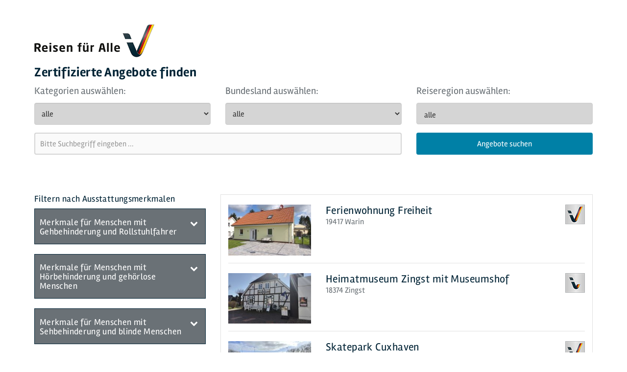

--- FILE ---
content_type: text/html; charset=UTF-8
request_url: https://www.reisen-fuer-alle.de/widget_457.html?backtosearch=YTo3OntzOjEwOiJjb250ZW50X2lkIjtzOjM6IjQ1NyI7czo5OiJzaG93U3RhdGUiO3M6MToiMCI7czoxMDoic2hvd0ZpbHRlciI7czoxOiIwIjtzOjE0OiJzaG93UmVzdWx0TGlzdCI7czoxOiIwIjtzOjE1OiJyZWdpb25zX3RvX3Nob3ciO3M6MzoibzIxIjtzOjEwOiJyZWdpb25zX2lkIjthOjE6e2k6MDtzOjM6Im8yMSI7fXM6ODoidGVtcGxhdGUiO3M6MToiMyI7fQ==&regions_id=o21&spage=0&template=3
body_size: 12312
content:
<!DOCTYPE html>
<html id="widget" xmlns="//www.w3.org/1999/xhtml" lang="de" xml:lang="de">

<head>
    <title>Reisen für Alle - Widget</title>
    <base href="https://www.reisen-fuer-alle.de/" />

    <meta http-equiv="Content-Type" content="text/html; charset=UTF-8" />
    <meta http-equiv="expires" content="0" />
    <meta http-equiv="imagetoolbar" content="no" />
    
    <meta name="page-topic" content="Widget" />
    <meta name="description" content="" />
    <meta name="keywords" lang="de" content="" />
    <meta name="date" content="2018-08-13T15:54:48+01:00" />
    <meta name="last-modified" content="2022-01-24T16:27:52+01:00" />
    <meta name="generator" content="netUpdater CMS&copy;" />
    <meta name="robots" content="index, follow" />
    <meta name="robots" content="all" />
    <meta name="language" content="de" />
    <meta name="author" content="Open New Media GmbH [tck]" />
    <meta name="publisher" content="Open New Media GmbH, www.onm.de | netUpdater CMS, www.netUpdater.de" />
    <meta name="revisit-after" content="3 days" />
    <meta name="MSSmartTagsPreventParsing" content="true" />
	<meta name="google-site-verification" content="B-cvmalSCmBlC3hzb062ZcqJoLH7HOioboWXTFTDQD0" />
    <meta name="viewport" content="width=device-width, initial-scale=1.0, user-scalable=no">

    <!-- jQuery (wird für Bootstrap JavaScript-Plugins benötigt) -->
    <!-- <script src="local/themes/reisen/js/jquery-1.11.2.min.js"></script> -->
    <script src="local/themes/reisen/js/jquery-2.2.3.min.js" type="text/javascript"></script>


    <!-- Mmenu -->
    <script type="text/javascript" src="local/themes/reisen/js/jquery.mmenu.min.js"></script>

    <link href="local/themes/reisen/css/jquery.mmenu.css" rel="stylesheet">
    <link href="local/themes/reisen/css/jquery.mmenu.borderstyle.css" rel="stylesheet">
    <link href="local/themes/reisen/css/jquery.mmenu.effects.css" rel="stylesheet">
    <link href="local/themes/reisen/css/jquery.mmenu.pageshadow.css" rel="stylesheet">

    <link href="local/themes/reisen/css/jquery.mmenu.navbars.min.css" rel="stylesheet">
    <link rel="stylesheet" type="text/css" href="local/themes/reisen/css/jquery.mmenu.fullscreen.min.css" />
    
    <script type="text/javascript" src="local/themes/reisen/js/jquery.mmenu.navbars.min.js"></script>


        <link rel="stylesheet" type="text/css" href="local/modules/event_calendar_business/res/css/fe/event_calendar_business_frontend.css" media="screen" />
        <link rel="stylesheet" type="text/css" href="local/themes/reisen/css/main.css" title="main" media="screen, print" />
                <link rel="alternate" title="Aktuelles RSS-Feed" type="application/rss+xml" href="https://www.reisen-fuer-alle.de/feed.deutsch.12.xml" />
        <link rel="alternate" title="Medienberichte RSS-Feed" type="application/rss+xml" href="https://www.reisen-fuer-alle.de/feed.deutsch.340.xml" />
        <link rel="alternate" title="Pressemeldungen RSS-Feed" type="application/rss+xml" href="https://www.reisen-fuer-alle.de/feed.deutsch.269.xml" />
        
    <!-- Tooltips Styling -->
    <link rel="stylesheet" type="text/css" href="local/themes/reisen/css/tooltipster.css" />

    <!-- LightBox Styling -->
    <link rel="stylesheet" type="text/css" href="local/themes/reisen/css/lightbox.css" />

    <!-- FontAwesome -->
    <link rel="stylesheet" type="text/css" href="local/themes/reisen/css/font-awesome.min.css" />
    
    <link rel="shortcut icon" href="local/themes/reisen/img/favicon.ico" />
    
    <!-- Choosen Styling -->
    <link rel="stylesheet" type="text/css" href="node_modules/chosen-js/chosen.min.css" />

    <!-- Tooltips JS -->
    <script type="text/javascript" src="local/themes/reisen/js/jquery.tooltipster.min.js"></script>

    <!-- LightBox JS -->
    <script type="text/javascript" src="local/themes/reisen/js/lightbox.min.js"></script>
    
    <!-- Bootstrap JS -->
    <script type="text/javascript" src="local/themes/reisen/js/bootstrap.min.js"></script>
    
    <!-- Choosen JS -->
    <script type="text/javascript" src="node_modules/chosen-js/chosen.jquery.min.js"></script>

    <!-- Functions JS -->
    <script type="text/javascript" src="local/themes/reisen/js/functions.js"></script>

    <!-- Customized Checkboxes -->
    <link href="local/themes/reisen/css/green.css" rel="stylesheet">
    <script src="local/themes/reisen/js/icheck.min.js"></script>

    <link type="text/css" href="local/modules/indexsearch/res/autocomplete.css" media="screen" rel="stylesheet" />


    
    

    
</head>

<body>

    <div id="wrap">
    <div class="visible-print-block">
        <img src="local/themes/reisen/img/logo-reisen-fuer-alle.png" alt="Reisen für Alle - Deutschland barrierefrei erleben" title="Reisen für Alle - Deutschland barrierefrei erleben" style="margin-left: 15px;" />
    </div>
    
    <div id="main">

                <div id="headline" >
            <div class="container">
                <div class="row">
                    <div class="headline-holder">
                                                                                                                        <a href="startseite_223.html" title="Reisen für Alle" class="parent-tree-link">Reisen für Alle</a>
                                                                                                                        <h1 title="                                Widget
                            ">
                                                            Widget
                                                    </h1>
                                                                                            </div>
                </div>
            </div>
        </div>
                <div id="page">
            <div class="row">
                <div id="content" class="nosidebar">


                                    

                    

                    
                    

                    
                    <script>
    var ajaxURL = "widget_457.html?";

    $(document).ready(function(){
        $('input').iCheck({
            checkboxClass: 'icheckbox_square-green',
            radioClass: 'iradio_square-green',
            increaseArea: '20%' // optional
        });
    });
</script>



<!-- Bindet Filter-Template ein - BEGIN -->
<form action="widget_457.html#searchform" method="get" name="searchform" id="searchform" class="searchform-seminar searchform-iframe">
        <div class="searchform-content">
        <img src="local/themes/reisen/img/logo-reisen-fuer-alle.png" alt="Reisen für Alle - Deutschland barrierefrei erleben" title="Reisen für Alle - Deutschland barrierefrei erleben" class="hidden-print" />
        <h2>Zertifizierte Angebote finden</h2>
        <div class="row">
            <div class="one-third">                
                <p class="search-formholder">
                <label for="category_id">Kategorien auswählen:</label><br />
                    <select id="category_id" name="category_id" class="select" title="Kategorien auswählen">
                        <option value="" selected>alle</option>
                        							<option value="1">Beherbergungsbetrieb</option>
                                                                                            <option value="19">&nbsp;&nbsp;&nbsp;&nbsp;Campingplatz, Wohnmobil-Stellplatz</option>
                                                                <option value="20">&nbsp;&nbsp;&nbsp;&nbsp;Wellnesshotel</option>
                                                                <option value="21">&nbsp;&nbsp;&nbsp;&nbsp;Hotel, Gasthof, Pension, Jugendherberge</option>
                                                                <option value="22">&nbsp;&nbsp;&nbsp;&nbsp;Ferienwohnung, Ferienhaus</option>
                                                                <option value="23">&nbsp;&nbsp;&nbsp;&nbsp;Tagungshotel mit Übernachtung</option>
                                                                <option value="24">&nbsp;&nbsp;&nbsp;&nbsp;Kreuzfahrtschiff</option>
                                                                                    							<option value="2">Gastronomie</option>
                                                                                            <option value="25">&nbsp;&nbsp;&nbsp;&nbsp;Imbiss, Fast Food</option>
                                                                <option value="26">&nbsp;&nbsp;&nbsp;&nbsp;Restaurant, Café, Gasthaus, Bar, Raststätte</option>
                                                                                    							<option value="4">Ausflug und Shopping</option>
                                                                                            <option value="27">&nbsp;&nbsp;&nbsp;&nbsp;Ladengeschäft, Shop</option>
                                                                <option value="54">&nbsp;&nbsp;&nbsp;&nbsp;Öffentliches WC (alleinstehend, am Parkplatz usw.)</option>
                                                                <option value="55">&nbsp;&nbsp;&nbsp;&nbsp;Führung (Stadtführungen usw.)</option>
                                                                                    							<option value="5">Freizeit und Sport/Unterhaltung und Kultur</option>
                                                                                            <option value="6">&nbsp;&nbsp;&nbsp;&nbsp;Sehenswürdigkeit (Kirche, Schloss, Mühle, Denkmal, etc.)</option>
                                                                <option value="8">&nbsp;&nbsp;&nbsp;&nbsp;Veranstaltungsort (Theater, Kino, Oper, Konzert, etc.)</option>
                                                                <option value="9">&nbsp;&nbsp;&nbsp;&nbsp;Freibad, Hallenbad, Erlebnisbad</option>
                                                                <option value="10">&nbsp;&nbsp;&nbsp;&nbsp;Museum, Galerie, Ausstellung</option>
                                                                <option value="11">&nbsp;&nbsp;&nbsp;&nbsp;Radweg</option>
                                                                <option value="12">&nbsp;&nbsp;&nbsp;&nbsp;Freizeitpark</option>
                                                                <option value="13">&nbsp;&nbsp;&nbsp;&nbsp;Zoo, Aquarium</option>
                                                                <option value="14">&nbsp;&nbsp;&nbsp;&nbsp;Wanderweg, Themenweg, Erlebnispfad</option>
                                                                <option value="33">&nbsp;&nbsp;&nbsp;&nbsp;Sportstätte aktiv (Minigolf, Kletterpark, Reiten, Fitness, etc.)</option>
                                                                <option value="34">&nbsp;&nbsp;&nbsp;&nbsp;Sauna, Wellnessanlage, Therme</option>
                                                                <option value="35">&nbsp;&nbsp;&nbsp;&nbsp;Spielplatz</option>
                                                                <option value="36">&nbsp;&nbsp;&nbsp;&nbsp;Sportstätte passiv (Stadion, Arena, etc.)</option>
                                                                <option value="37">&nbsp;&nbsp;&nbsp;&nbsp;Bergbahn, Gondel, Seilbahn, Skilift</option>
                                                                <option value="38">&nbsp;&nbsp;&nbsp;&nbsp;Tagungshotel ohne Übernachtung</option>
                                                                <option value="39">&nbsp;&nbsp;&nbsp;&nbsp;Park, Garten, Friedhof</option>
                                                                <option value="40">&nbsp;&nbsp;&nbsp;&nbsp;Verleihstation (Handbike, Rollstuhl, etc.)</option>
                                                                <option value="41">&nbsp;&nbsp;&nbsp;&nbsp;Strand</option>
                                                                <option value="42">&nbsp;&nbsp;&nbsp;&nbsp;Fahrgeschäft, Karussell, etc.</option>
                                                                <option value="51">&nbsp;&nbsp;&nbsp;&nbsp;Messe, Kongresszentrum, Tagungsräume</option>
                                                                                    							<option value="17">Vorbereiten, Informieren, Buchen</option>
                                                                                            <option value="7">&nbsp;&nbsp;&nbsp;&nbsp;Touristinformation</option>
                                                                <option value="31">&nbsp;&nbsp;&nbsp;&nbsp;Reisebüro</option>
                                                                                    							<option value="32">An- und Abreise</option>
                                                                                            <option value="43">&nbsp;&nbsp;&nbsp;&nbsp;Flugzeug, Schienenfahrzeug, Bus, Schiff, Fähre</option>
                                                                <option value="44">&nbsp;&nbsp;&nbsp;&nbsp;Hafenterminal</option>
                                                                <option value="46">&nbsp;&nbsp;&nbsp;&nbsp;Flughafen, Segelflughafen, etc.</option>
                                                                <option value="47">&nbsp;&nbsp;&nbsp;&nbsp;Taxi, Fahrdienst</option>
                                                                <option value="48">&nbsp;&nbsp;&nbsp;&nbsp;Marina, Liegeplatz</option>
                                                                <option value="49">&nbsp;&nbsp;&nbsp;&nbsp;Haltestelle</option>
                                                                <option value="53">&nbsp;&nbsp;&nbsp;&nbsp;Bahnhof</option>
                                                                                    
                                                                                                                                                                                                                                                                                                                                                                            						        <option value="57">Urlaubsinspiration &quot;Barrierefreiheit geprüft&quot;</option>
                                                                                						        <option value="58">Tourismusort/-region &quot;Barrierefreiheit geprüft&quot;</option>
                                                                                						        <option value="59">Projektpartner &quot;Natur für Alle&quot;</option>
                                                    						
                    </select>
                </p>
            </div>
            <div class="one-third">   
                <p class="search-formholder">
                    <label for="states_id">Bundesland auswählen:</label><br />
                    <select class="select" id="states_id" title="Bundesland Filter" tabindex="0" name="state_id">
	<option value="">alle</option>
	<option value="1">Baden-Württemberg</option>
	<option value="43">Basel-Stadt</option>
	<option value="2">Bayern</option>
	<option value="3">Berlin</option>
	<option value="4">Brandenburg</option>
	<option value="5">Bremen</option>
	<option value="340">der Große Osten</option>
	<option value="6">Hamburg</option>
	<option value="7">Hessen</option>
	<option value="8">Mecklenburg-Vorpommern</option>
	<option value="9">Niedersachsen</option>
	<option value="776">Nördliche Ägäis</option>
	<option value="10">Nordrhein-Westfalen</option>
	<option value="20">Oberösterreich</option>
	<option value="402">Provinz Nordholland</option>
	<option value="11">Rheinland-Pfalz</option>
	<option value="12">Saarland</option>
	<option value="13">Sachsen</option>
	<option value="14">Sachsen-Anhalt</option>
	<option value="15">Schleswig-Holstein</option>
	<option value="788">Südliche Ägäis</option>
	<option value="577">Südtirol</option>
	<option value="16">Thüringen</option>
	<option value="793">Westgriechenland</option>
</select>
                </p>   
            </div>
            <div class="one-third">    
                <p class="search-formholder">
                    <label for="regions_id">Reiseregion auswählen:</label><br />
                    <!-- ACHTUNG: 
    Select wird sowohl
    - im Frontend für das Widget (Generator)
    - als auch für die Widget-Ergebnisliste
    - als auch für die Haupt-Webseite 
    genutzt!
-->

<select id="regions_id" name="regions_id[]" multiple data-placeholder="alle">
                        <option value="o15">Ahrtal</option>
                                <option value="o26">Allgäu</option>
                                <option value="o8">Allgäu / Bayerisch-Schwaben</option>
                                <option value="o30">Alpen</option>
                                <option value="o27">Alpenregion Tegernsee-Schliersee</option>
                                <option value="o156">Altenburger Land</option>
                                <option value="o56">Altes Land am Elbstrom</option>
                                <option value="o114">Altmark</option>
                                <option value="o172">Alzeyer Land und Rheinhessische Schweiz</option>
                                <option value="o32">Ammergauer Alpen</option>
                                <option value="o33">Ammersee-Lech</option>
                                <option value="o75">Anhalt-Dessau-Wittenberg</option>
                                <option value="o141">ARBERLAND</option>
                                <option value="o115">Barnimer Land</option>
                                <option value="o34">Bayerisch-Schwaben</option>
                                <option value="o35">Bayerischer Jura</option>
                                <option value="o140">Bayerischer Wald</option>
                                <option value="o36">Bayerisches Golf- und Thermenland</option>
                                <option value="o76">Berchtesgadener Land</option>
                                <option value="o1">Bergisches Land</option>
                                <option value="o77">Bergstraße</option>
                                <option value="o162">Bergstraße-Odenwald</option>
                                <option value="o159">Biosphärenreservat Flusslandschaft Elbe – Brandenburg</option>
                                <option value="o158">Biosphärenreservat Oberlausitzer Heide- und Teichlandschaft</option>
                                <option value="o25">Bodensee</option>
                                <option value="o130">Bonn und Rhein-Sieg-Kreis</option>
                                <option value="o58">Braunschweiger Land</option>
                                <option value="o164">Bremerhaven</option>
                                <option value="o78">Chemnitz - Zwickauer Land</option>
                                <option value="o37">Chiemsee-Alpenland</option>
                                <option value="o38">Chiemsee-Chiemgau</option>
                                <option value="o165">Coburg Rennsteig </option>
                                <option value="o116">Dahme-Seenland</option>
                                <option value="o170">Deutsche Weinstraße</option>
                                <option value="o131">Die Bergischen Drei</option>
                                <option value="o79">Dresdener Elbland</option>
                                <option value="o127">Düsseldorf und Neandertal</option>
                                <option value="o39">Ebersberger Grünes Land</option>
                                <option value="o80">Eichsfeld</option>
                                <option value="o12">Eifel</option>
                                <option value="o129">Eifel und Region Aachen</option>
                                <option value="o59">Elbe und Wendland</option>
                                <option value="o60">Emsland</option>
                                <option value="o132">Erzgebirge</option>
                                <option value="o135">Fehmarn</option>
                                <option value="o133">Fichtelgebirge</option>
                                <option value="o134">Fischland-Darß-Zingst</option>
                                <option value="o117">Fläming</option>
                                <option value="o7">Franken</option>
                                <option value="o146">Frankenwald</option>
                                <option value="o81">FrankfurtRheinMain</option>
                                <option value="o145">Fränkische Schweiz</option>
                                <option value="o40">Fränkisches Seenland</option>
                                <option value="o41">Fränkisches Weinland</option>
                                <option value="o171">Freie Hansestadt Bremen</option>
                                <option value="o61">Grafschaft Bentheim</option>
                                <option value="o97">GrimmHeimat NordHessen</option>
                                <option value="o24">Harz</option>
                                <option value="o42">Haßberge</option>
                                <option value="o118">Havelland</option>
                                <option value="o82">Heilbronner Land</option>
                                <option value="o163">Herzogtum Lauenburg</option>
                                <option value="o83">Hochschwarzwald</option>
                                <option value="o84">Hohenlohe</option>
                                <option value="o85">Holsteinische Schweiz</option>
                                <option value="o16">Hunsrück</option>
                                <option value="o43">Inn-Salzach</option>
                                <option value="o89">Inseln Mecklenburg-Vorpommern</option>
                                <option value="o128">Köln und Rhein-Erft-Kreis</option>
                                <option value="o29">Kraichgau-Stromberg</option>
                                <option value="o87">Kurpfalz</option>
                                <option value="o86">Kyffhäuser</option>
                                <option value="o17">Lahntal</option>
                                <option value="o119">Lausitzer Seenland</option>
                                <option value="o88">Leipzig Region</option>
                                <option value="o44">Liebliches Taubertal</option>
                                <option value="o63">Lüneburger Heide</option>
                                <option value="o91">Magdeburg-Elbe-Börde-Heide</option>
                                <option value="o137">Märkisch Oderland</option>
                                <option value="o92">Mecklenburgische Seenplatte</option>
                                <option value="o120">Mittelhessen</option>
                                <option value="o64">Mittelweser</option>
                                <option value="o18">Mosel-Saar</option>
                                <option value="o166">München</option>
                                <option value="o45">Münchener Umland</option>
                                <option value="o2">Münsterland</option>
                                <option value="o19">Naheland</option>
                                <option value="o161">Nationalpark Bayerischer Wald</option>
                                <option value="o173">Nationalpark Berchtesgadener Land</option>
                                <option value="o93">Nationalpark Eifel</option>
                                <option value="o94">Nationalpark Hainich</option>
                                <option value="o149">Nationalpark Hunsrück-Hochwald</option>
                                <option value="o148">Nationalpark Kellerwald-Edersee</option>
                                <option value="o95">Nationalparkregion Schwarzwald</option>
                                <option value="o31">Naturpark Altmühltal</option>
                                <option value="o96">Neckarland</option>
                                <option value="o3">Niederrhein</option>
                                <option value="o66">Nordfriesische Inseln</option>
                                <option value="o65">Nordfriesland</option>
                                <option value="o98">Nördlicher Schwarzwald</option>
                                <option value="o67">Nordsee</option>
                                <option value="o69">Nordsee-Elbe-Weser</option>
                                <option value="o68">Nordseeküste</option>
                                <option value="o46">Nürnberger Land</option>
                                <option value="o9">Oberbayern</option>
                                <option value="o167">Oberbayerns Städte</option>
                                <option value="o47">Oberes Maintal - Coburger Land</option>
                                <option value="o99">Oberlausitz</option>
                                <option value="o48">Obermain - Jura</option>
                                <option value="o49">Oberpfälzer Wald</option>
                                <option value="o100">Oberschwaben</option>
                                <option value="o101">Odenwald</option>
                                <option value="o70">Oldenburger Land</option>
                                <option value="o71">Oldenburger Münsterland</option>
                                <option value="o72">Osnabrücker Land</option>
                                <option value="o10">Ostbayern</option>
                                <option value="o73">Ostfriesische Inseln</option>
                                <option value="o28">Ostfriesland</option>
                                <option value="o102">Ostseeküste Mecklenburg-Vorpommern</option>
                                <option value="o50">Pfaffenwinkel</option>
                                <option value="o20">Pfalz</option>
                                <option value="o121">Prignitz</option>
                                <option value="o168">Regensburg</option>
                                <option value="o62">Region Hannover</option>
                                <option value="o104">Region Stuttgart</option>
                                <option value="o151">Rennsteig</option>
                                <option value="o21">Rheinhessen</option>
                                <option value="o105">Rhön</option>
                                <option value="o22">Romantischer Rhein</option>
                                <option value="o51">Romantisches Franken</option>
                                <option value="o106">Rügen</option>
                                <option value="o14">Ruhrgebiet</option>
                                <option value="o122">Ruppiner Seenland</option>
                                <option value="o154">Saale-Unstrut </option>
                                <option value="o136">Saale-Unstrut / Halle</option>
                                <option value="o107">Saaleland</option>
                                <option value="o5">Sauerland</option>
                                <option value="o109">Schwäbische Alb</option>
                                <option value="o108">Schwäbischer Wald</option>
                                <option value="o4">Schwarzwald</option>
                                <option value="o123">Seenland Oder-Spree</option>
                                <option value="o126">Siegerland-Wittgenstein</option>
                                <option value="o143">Spessart</option>
                                <option value="o52">Spessart-Mainland</option>
                                <option value="o124">Spreewald</option>
                                <option value="o139">Städteregion Nürnberg</option>
                                <option value="o110">Starnberg Ammersee</option>
                                <option value="o53">Steigerwald</option>
                                <option value="o144">Taunus</option>
                                <option value="o6">Teutoburger Wald</option>
                                <option value="o160">Thüringen</option>
                                <option value="o155">Thüringer Becken</option>
                                <option value="o157">Thüringer Schiefergebirge / Obere Saale</option>
                                <option value="o150">Thüringer Wald</option>
                                <option value="o54">Tölzer Land</option>
                                <option value="o125">Uckermark</option>
                                <option value="o111">Usedom</option>
                                <option value="o147">Vogelsberg</option>
                                <option value="o113">Vogtland</option>
                                <option value="o112">Vorpommern</option>
                                <option value="o153">Weimar / Weimarer Land</option>
                                <option value="o152">Welterberegion Wartburg Hainich</option>
                                <option value="o74">Weserbergland</option>
                                <option value="o23">Westerwald</option>
                                <option value="o142">WIESBADEN RHEINGAU</option>
                                <option value="o55">Zugspitz-Region</option>
            
                                        <option value="u21">Altmühl – Donau – Hallertau</option>
                                                <option value="u37">Alzeyer Land und Rheinhessische Schweiz</option>
                                                <option value="u27">Bad Bevensen</option>
                                                <option value="u30">Bremerhaven</option>
                                                <option value="u8">Charlottenburg-Wilmersdorf</option>
                                                <option value="u2">Deutsche Weinstraße</option>
                                                <option value="u6">Dortmund</option>
                                                <option value="u1">Frankfurt am Main</option>
                                                <option value="u15">Friedrichshain-Kreuzberg</option>
                                                <option value="u7">Fürstenfeldbruck</option>
                                                <option value="u3">GrimmHeimat Nordhessen</option>
                                                <option value="u26">Grün-Berlin</option>
                                                <option value="u36">Harz Sachsen-Anhalt</option>
                                                <option value="u31">Hessen</option>
                                                <option value="u33">Jugendherberge</option>
                                                <option value="u29">Landkreis Fürstenfeldbruck</option>
                                                <option value="u22">Landkreis Ostallgäu</option>
                                                <option value="u18">Lichtenberg</option>
                                                <option value="u34">Maikammer</option>
                                                <option value="u17">Marzahn-Hellersdorf</option>
                                                <option value="u11">Mitte</option>
                                                <option value="u16">Neukölln</option>
                                                <option value="u24">Norderney</option>
                                                <option value="u12">Pankow</option>
                                                <option value="u9">Reinickendorf</option>
                                                <option value="u20">Rostock</option>
                                                <option value="u25">Saarland</option>
                                                <option value="u38">Schwangau</option>
                                                <option value="u13">Spandau</option>
                                                <option value="u28">STAATLICHE SCHLÖSSER UND GÄRTEN BADEN WÜRTTEMBERG</option>
                                                <option value="u10">Steglitz-Zehlendorf</option>
                                                <option value="u19">Tempelhof-Schöneberg</option>
                                                <option value="u14">Treptow-Köpenick</option>
                                                <option value="u32">Trier</option>
                                                <option value="u23">Urlaubsinspirationen und ausgezeichnete Orte/Regionen (DZT)</option>
                                                <option value="u4">VCH-Hotels</option>
                        </select>
                </p>
            </div>
        </div>
        <div class="row">
            <div class="two-third">                
                <p class="search-formholder">
                    <input class="text" id="text_search" title="Stichwort Suche" tabindex="0" placeholder="Bitte Suchbegriff eingeben ..." name="text_search" type="text" />
                </p>
            </div>
            <div class="one-third">                
                <span class="submit-holder">            
                    <input class="submit" id="submit_search" title="Button zum ausführen der Stichwort-Suche" tabindex="0" name="submit_search" value="Angebote suchen" type="submit" />
                    <a id="searchOffers" href="#" target="_blank">Angebote suchen</a>
                </span>
            </div>
        </div>

        <input name="_qf__searchform" type="hidden" value="" class="hidden" />
<input name="sort" type="hidden" value="desc" class="hidden" />

        <input type="hidden" name="widget" value="1" />
        
        <input type="hidden" name="bodyBg" value="" />
        <input type="hidden" name="labelColor" value="" />
        <input type="hidden" name="btnBg" value="" />
        <input type="hidden" name="btnColor" value="" />

    </div>
    
</form>

<script>
    function setLink(baseUrl, categoryValue, stateValue, regionValue, searchValue, filterValue, submitElement) {

        var link = baseUrl;
        
        link += 'category_id=' + categoryValue;
        link += '&state_id=' + stateValue;
        link += '&regions_id=' + regionValue;
        link += '&text_search=' + searchValue;

        link += filterValue;

        link += '&sort=desc';
        link += '&_qf__searchform';
        link += '&template=2';
        
        submitElement.prop('href', link);
    }

    $(function() {
        var $form       = $('#searchform'),
            $category   = $('#category_id'),
            $state      = $('#states_id'),
            $region     = $('#regions_id'),
            $textSearch = $('#text_search')
            $submit     = $('#searchOffers'),
            $search     = $('#submit_search'),
            filters     = '';
            url         = "zertifizierte_angebote_249.html?";

        // If no result list is shown, prepare link on button
        if (getAllUrlParams().showresultlist == 0) {
            
            // Initial check for activated filter from url parameter
            $('#guestgroups-sidebar input[type="checkbox"]:checked').each(function() {
                filters += '&guestgroups[]=' + $(this).val();
            });
            setLink(url, $category.find('option:selected').val(), $state.find('option:selected').val(), $region.find('option:selected').val(), $textSearch.val(), filters, $submit);

            // If filter is de-/activated, update link 
            $('#guestgroups-sidebar input[type="checkbox"]').on('ifChanged change', function() {
                filters = '';

                $('#guestgroups-sidebar input[type="checkbox"]:checked').each(function() {
                    filters += '&guestgroups[]=' + $(this).val();
                });

                setLink(url, $category.find('option:selected').val(), $state.find('option:selected').val(), $region.find('option:selected').val(), $textSearch.val(), filters, $submit);
            });

            // If a select value is changed, update link
            $([$category[0], $state[0], $region[0], $textSearch[0]]).on('change', function() {
                setLink(url, $category.find('option:selected').val(), $state.find('option:selected').val(), $region.find('option:selected').val(), $textSearch.val(), filters, $submit);
            });
        }
    });
</script><!-- Bindet Filter-Template ein - END -->

<!-- Loding Animation -->
<div id="loading-animation">
    <div id="loading-animation-holder">
        <svg version="1.1" 
            class="svg-loader" 
            xmlns="http://www.w3.org/2000/svg" 
            xmlns:xlink="http://www.w3.org/1999/xlink" 
            x="0px"
            y="0px" 
            viewBox="0 0 80 80" 
            xml:space="preserve">

            <path 
                fill="#0080a6" 
                d="M10,40c0,0,0-0.4,0-1.1c0-0.3,0-0.8,0-1.3c0-0.3,0-0.5,0-0.8c0-0.3,0.1-0.6,0.1-0.9c0.1-0.6,0.1-1.4,0.2-2.1
                c0.2-0.8,0.3-1.6,0.5-2.5c0.2-0.9,0.6-1.8,0.8-2.8c0.3-1,0.8-1.9,1.2-3c0.5-1,1.1-2,1.7-3.1c0.7-1,1.4-2.1,2.2-3.1
                c1.6-2.1,3.7-3.9,6-5.6c2.3-1.7,5-3,7.9-4.1c0.7-0.2,1.5-0.4,2.2-0.7c0.7-0.3,1.5-0.3,2.3-0.5c0.8-0.2,1.5-0.3,2.3-0.4l1.2-0.1
                l0.6-0.1l0.3,0l0.1,0l0.1,0l0,0c0.1,0-0.1,0,0.1,0c1.5,0,2.9-0.1,4.5,0.2c0.8,0.1,1.6,0.1,2.4,0.3c0.8,0.2,1.5,0.3,2.3,0.5
                c3,0.8,5.9,2,8.5,3.6c2.6,1.6,4.9,3.4,6.8,5.4c1,1,1.8,2.1,2.7,3.1c0.8,1.1,1.5,2.1,2.1,3.2c0.6,1.1,1.2,2.1,1.6,3.1
                c0.4,1,0.9,2,1.2,3c0.3,1,0.6,1.9,0.8,2.7c0.2,0.9,0.3,1.6,0.5,2.4c0.1,0.4,0.1,0.7,0.2,1c0,0.3,0.1,0.6,0.1,0.9
                c0.1,0.6,0.1,1,0.1,1.4C74,39.6,74,40,74,40c0.2,2.2-1.5,4.1-3.7,4.3s-4.1-1.5-4.3-3.7c0-0.1,0-0.2,0-0.3l0-0.4c0,0,0-0.3,0-0.9
                c0-0.3,0-0.7,0-1.1c0-0.2,0-0.5,0-0.7c0-0.2-0.1-0.5-0.1-0.8c-0.1-0.6-0.1-1.2-0.2-1.9c-0.1-0.7-0.3-1.4-0.4-2.2
                c-0.2-0.8-0.5-1.6-0.7-2.4c-0.3-0.8-0.7-1.7-1.1-2.6c-0.5-0.9-0.9-1.8-1.5-2.7c-0.6-0.9-1.2-1.8-1.9-2.7c-1.4-1.8-3.2-3.4-5.2-4.9
                c-2-1.5-4.4-2.7-6.9-3.6c-0.6-0.2-1.3-0.4-1.9-0.6c-0.7-0.2-1.3-0.3-1.9-0.4c-1.2-0.3-2.8-0.4-4.2-0.5l-2,0c-0.7,0-1.4,0.1-2.1,0.1
                c-0.7,0.1-1.4,0.1-2,0.3c-0.7,0.1-1.3,0.3-2,0.4c-2.6,0.7-5.2,1.7-7.5,3.1c-2.2,1.4-4.3,2.9-6,4.7c-0.9,0.8-1.6,1.8-2.4,2.7
                c-0.7,0.9-1.3,1.9-1.9,2.8c-0.5,1-1,1.9-1.4,2.8c-0.4,0.9-0.8,1.8-1,2.6c-0.3,0.9-0.5,1.6-0.7,2.4c-0.2,0.7-0.3,1.4-0.4,2.1
                c-0.1,0.3-0.1,0.6-0.2,0.9c0,0.3-0.1,0.6-0.1,0.8c0,0.5-0.1,0.9-0.1,1.3C10,39.6,10,40,10,40z"
                >

                <animateTransform
                    attributeType="xml"
                    attributeName="transform"
                    type="rotate"
                    from="0 40 40"
                    to="360 40 40"
                    dur="0.6s"
                    repeatCount="indefinite"
                />
            </path>
        </svg>
    </div>
</div>


<!-- Baut Sidebar zur Ergebnisliste auf - BEGIN -->
<div class="row">
    <div id="sidebar">
        <h4 class="text-blue" title="Filtern nach Ausstattungsmerkmalen">Filtern nach Ausstattungsmerkmalen</h4>
        <div id="guestgroups-sidebar" class="panel-group" role="tablist" aria-multiselectable="true">
                    <div class="box panel">
                <div class="panel-heading" role="tab" id="box-heading-1" title="Merkmale für Menschen mit Gehbehinderung und Rollstuhlfahrer">
                    <a data-toggle="collapse" data-parent="#guestgroups-sidebar" href="#gg-text-1" aria-controls="gg-text-1" aria-expanded="false" class="collapsed">
                        <h3 class="panel-title">Merkmale für Menschen mit Gehbehinderung und Rollstuhlfahrer</h3>
                    </a>
                </div>
                <div id="gg-text-1" class="panel-collapse collapse" role="tabpanel" aria-labelledby="box-heading-1">
                    <div class="panel-body">
                                                                                                                    <div class=" criteria" title='Parkplatz für Menschen mit Behinderung'>
                            <input  type="checkbox" name="criteria_1" value="1" id="criteria_1" tabindex="0">
                            <label for="criteria_1">Parkplatz für Menschen mit Behinderung</label>
                        </div>
                                                                                                                                            <div class=" criteria" title='Stufenloser Zugang zum Gebäude/Objekt/Gelände (ggf. über Aufzug/Rampen)'>
                            <input  type="checkbox" name="criteria_2" value="2" id="criteria_2" tabindex="0">
                            <label for="criteria_2">Stufenloser Zugang zum Gebäude/Objekt/Gelände (ggf. über Aufzug/Rampen)</label>
                        </div>
                                                                                                                                            <div class=" criteria" title='Alle weiteren für den Gast nutzbaren Räume und Einrichtungen sind stufenlos bzw. mit einem Aufzug/einer Rampe erreichbar.'>
                            <input  type="checkbox" name="criteria_3" value="3" id="criteria_3" tabindex="0">
                            <label for="criteria_3">Alle weiteren für den Gast nutzbaren Räume und Einrichtungen sind stufenlos bzw. mit einem Aufzug/einer Rampe erreichbar.</label>
                        </div>
                                                                                                                                            <div class=" criteria" title='90 cm Mindestbreite aller Durchgänge / Türen'>
                            <input  type="checkbox" name="criteria_4" value="4" id="criteria_4" tabindex="0">
                            <label for="criteria_4">90 cm Mindestbreite aller Durchgänge / Türen</label>
                        </div>
                                                                                                                                            <div class=" criteria" title='80 cm Mindestbreite aller Durchgänge / Türen'>
                            <input  type="checkbox" name="criteria_5" value="5" id="criteria_5" tabindex="0">
                            <label for="criteria_5">80 cm Mindestbreite aller Durchgänge / Türen</label>
                        </div>
                                                                                                                                            <div class=" criteria" title='70 cm Mindestbreite aller Durchgänge / Türen'>
                            <input  type="checkbox" name="criteria_6" value="6" id="criteria_6" tabindex="0">
                            <label for="criteria_6">70 cm Mindestbreite aller Durchgänge / Türen</label>
                        </div>
                                                                                                                                            <div class=" criteria" title='WC für Menschen mit Behinderung'>
                            <input  type="checkbox" name="criteria_7" value="7" id="criteria_7" tabindex="0">
                            <label for="criteria_7">WC für Menschen mit Behinderung</label>
                        </div>
                                                                                                                                            <div class=" criteria" title='WC seitlich mit einem Rollstuhl anfahrbar'>
                            <input  type="checkbox" name="criteria_8" value="8" id="criteria_8" tabindex="0">
                            <label for="criteria_8">WC seitlich mit einem Rollstuhl anfahrbar</label>
                        </div>
                                                                                                                                            <div class=" criteria" title='Klappbarer Haltegriff am WC mindestens auf der anfahrbaren Seite'>
                            <input  type="checkbox" name="criteria_10" value="10" id="criteria_10" tabindex="0">
                            <label for="criteria_10">Klappbarer Haltegriff am WC mindestens auf der anfahrbaren Seite</label>
                        </div>
                                                                                                                                            <div class=" criteria" title='Stufenlose Dusche'>
                            <input  type="checkbox" name="criteria_12" value="12" id="criteria_12" tabindex="0">
                            <label for="criteria_12">Stufenlose Dusche</label>
                        </div>
                                                                                                                                            <div class=" criteria" title='Bewegungsfläche der Dusche min. 1m x 1m'>
                            <input  type="checkbox" name="criteria_13" value="13" id="criteria_13" tabindex="0">
                            <label for="criteria_13">Bewegungsfläche der Dusche min. 1m x 1m</label>
                        </div>
                                                                                                                                            <div class=" criteria" title='Haltegriff in der Dusche'>
                            <input  type="checkbox" name="criteria_14" value="14" id="criteria_14" tabindex="0">
                            <label for="criteria_14">Haltegriff in der Dusche</label>
                        </div>
                                                                                                                                            <div class=" criteria" title='Duschstuhl oder –sitz'>
                            <input  type="checkbox" name="criteria_15" value="15" id="criteria_15" tabindex="0">
                            <label for="criteria_15">Duschstuhl oder –sitz</label>
                        </div>
                                                                                                                                            <div class=" criteria" title='Pflegebett'>
                            <input  type="checkbox" name="criteria_16" value="16" id="criteria_16" tabindex="0">
                            <label for="criteria_16">Pflegebett</label>
                        </div>
                                                                                                                                            <div class=" criteria" title='Beidseitige Handläufe an allen Treppen'>
                            <input  type="checkbox" name="criteria_42" value="42" id="criteria_42" tabindex="0">
                            <label for="criteria_42">Beidseitige Handläufe an allen Treppen</label>
                        </div>
                                                                                                                                            <div class=" criteria" title='Einstiegshilfe Schwimmbecken'>
                            <input  type="checkbox" name="criteria_46" value="46" id="criteria_46" tabindex="0">
                            <label for="criteria_46">Einstiegshilfe Schwimmbecken</label>
                        </div>
                                                                                                                                            <div class=" criteria" title='Spezielle Angebote für Menschen mit Gehbehinderung'>
                            <input  type="checkbox" name="criteria_52" value="52" id="criteria_52" tabindex="0">
                            <label for="criteria_52">Spezielle Angebote für Menschen mit Gehbehinderung</label>
                        </div>
                                                                                                                                            <div class=" criteria" title='Spezielle Angebote für Rollstuhlfahrer'>
                            <input  type="checkbox" name="criteria_53" value="53" id="criteria_53" tabindex="0">
                            <label for="criteria_53">Spezielle Angebote für Rollstuhlfahrer</label>
                        </div>
                                                                </div>
                </div>
            </div>
                    <div class="box panel">
                <div class="panel-heading" role="tab" id="box-heading-2" title="Merkmale für Menschen mit Hörbehinderung und gehörlose Menschen">
                    <a data-toggle="collapse" data-parent="#guestgroups-sidebar" href="#gg-text-2" aria-controls="gg-text-2" aria-expanded="false" class="collapsed">
                        <h3 class="panel-title">Merkmale für Menschen mit Hörbehinderung und gehörlose Menschen</h3>
                    </a>
                </div>
                <div id="gg-text-2" class="panel-collapse collapse" role="tabpanel" aria-labelledby="box-heading-2">
                    <div class="panel-body">
                                                                                                                    <div class=" criteria" title='Blinksignal bei Anklopfen an die Zimmertür'>
                            <input  type="checkbox" name="criteria_18" value="18" id="criteria_18" tabindex="0">
                            <label for="criteria_18">Blinksignal bei Anklopfen an die Zimmertür</label>
                        </div>
                                                                                                                                            <div class=" criteria" title='Optische Bestätigung des Notrufs im Aufzug'>
                            <input  type="checkbox" name="criteria_19" value="19" id="criteria_19" tabindex="0">
                            <label for="criteria_19">Optische Bestätigung des Notrufs im Aufzug</label>
                        </div>
                                                                                                                                            <div class=" criteria" title='Induktive Höranlage/ -schleife '>
                            <input  type="checkbox" name="criteria_20" value="20" id="criteria_20" tabindex="0">
                            <label for="criteria_20">Induktive Höranlage/ -schleife </label>
                        </div>
                                                                                                                                            <div class=" criteria" title='Spezielle Angebote für Menschen mit Hörbehinderung'>
                            <input  type="checkbox" name="criteria_48" value="48" id="criteria_48" tabindex="0">
                            <label for="criteria_48">Spezielle Angebote für Menschen mit Hörbehinderung</label>
                        </div>
                                                                                                                                            <div class=" criteria" title='Spezielle Angebote für gehörlose Menschen'>
                            <input  type="checkbox" name="criteria_57" value="57" id="criteria_57" tabindex="0">
                            <label for="criteria_57">Spezielle Angebote für gehörlose Menschen</label>
                        </div>
                                                                </div>
                </div>
            </div>
                    <div class="box panel">
                <div class="panel-heading" role="tab" id="box-heading-3" title="Merkmale für Menschen mit Sehbehinderung und blinde Menschen">
                    <a data-toggle="collapse" data-parent="#guestgroups-sidebar" href="#gg-text-3" aria-controls="gg-text-3" aria-expanded="false" class="collapsed">
                        <h3 class="panel-title">Merkmale für Menschen mit Sehbehinderung und blinde Menschen</h3>
                    </a>
                </div>
                <div id="gg-text-3" class="panel-collapse collapse" role="tabpanel" aria-labelledby="box-heading-3">
                    <div class="panel-body">
                                                                                                                    <div class=" criteria" title='Treppen mit visuell kontrastierenden Stufenkanten'>
                            <input  type="checkbox" name="criteria_22" value="22" id="criteria_22" tabindex="0">
                            <label for="criteria_22">Treppen mit visuell kontrastierenden Stufenkanten</label>
                        </div>
                                                                                                                                            <div class=" criteria" title='Assistenzhunde willkommen'>
                            <input  type="checkbox" name="criteria_23" value="23" id="criteria_23" tabindex="0">
                            <label for="criteria_23">Assistenzhunde willkommen</label>
                        </div>
                                                                                                                                            <div class=" criteria" title='Durchgehendes Leitsystem mit Bodenindikatoren'>
                            <input  type="checkbox" name="criteria_24" value="24" id="criteria_24" tabindex="0">
                            <label for="criteria_24">Durchgehendes Leitsystem mit Bodenindikatoren</label>
                        </div>
                                                                                                                                            <div class=" criteria" title='Informationen in Braille- oder Prismenschrift'>
                            <input  type="checkbox" name="criteria_25" value="25" id="criteria_25" tabindex="0">
                            <label for="criteria_25">Informationen in Braille- oder Prismenschrift</label>
                        </div>
                                                                                                                                            <div class=" criteria" title='Taktile Angebote (Tastmodell, Lageplan o.ä.)'>
                            <input  type="checkbox" name="criteria_49" value="49" id="criteria_49" tabindex="0">
                            <label for="criteria_49">Taktile Angebote (Tastmodell, Lageplan o.ä.)</label>
                        </div>
                                                                                                                                            <div class=" criteria" title='Angebote in bildhafter Sprache (Führung, Audioguide o.ä.)'>
                            <input  type="checkbox" name="criteria_50" value="50" id="criteria_50" tabindex="0">
                            <label for="criteria_50">Angebote in bildhafter Sprache (Führung, Audioguide o.ä.)</label>
                        </div>
                                                                                                                                            <div class=" criteria" title='Spezielle Angebote für Menschen mit Sehbehinderung'>
                            <input  type="checkbox" name="criteria_55" value="55" id="criteria_55" tabindex="0">
                            <label for="criteria_55">Spezielle Angebote für Menschen mit Sehbehinderung</label>
                        </div>
                                                                                                                                            <div class=" criteria" title='Spezielle Angebote für blinde Menschen'>
                            <input  type="checkbox" name="criteria_56" value="56" id="criteria_56" tabindex="0">
                            <label for="criteria_56">Spezielle Angebote für blinde Menschen</label>
                        </div>
                                                                </div>
                </div>
            </div>
                    <div class="box panel">
                <div class="panel-heading" role="tab" id="box-heading-4" title="Merkmale für Menschen mit kognitiven Beeinträchtigungen">
                    <a data-toggle="collapse" data-parent="#guestgroups-sidebar" href="#gg-text-4" aria-controls="gg-text-4" aria-expanded="false" class="collapsed">
                        <h3 class="panel-title">Merkmale für Menschen mit kognitiven Beeinträchtigungen</h3>
                    </a>
                </div>
                <div id="gg-text-4" class="panel-collapse collapse" role="tabpanel" aria-labelledby="box-heading-4">
                    <div class="panel-body">
                                                                                                                    <div class=" criteria" title='Informationen in leichter Sprache'>
                            <input  type="checkbox" name="criteria_26" value="26" id="criteria_26" tabindex="0">
                            <label for="criteria_26">Informationen in leichter Sprache</label>
                        </div>
                                                                                                                                            <div class=" criteria" title='Informationen dargestellt mit Piktogrammen oder Bildern'>
                            <input  type="checkbox" name="criteria_27" value="27" id="criteria_27" tabindex="0">
                            <label for="criteria_27">Informationen dargestellt mit Piktogrammen oder Bildern</label>
                        </div>
                                                                                                                                            <div class=" criteria" title='Farbliches oder bildhaftes Leitsystem'>
                            <input  type="checkbox" name="criteria_58" value="58" id="criteria_58" tabindex="0">
                            <label for="criteria_58">Farbliches oder bildhaftes Leitsystem</label>
                        </div>
                                                                </div>
                </div>
            </div>
                </div>
    </div>  
<!-- Baut Sidebar zur Ergebnisliste auf - END -->

<!-- Baut Ergebnisliste auf - BEGIN -->
        <div id="item-list" class="border">

        <!-- TODO: Add all regions_ids as an array in url below -->
        <!-- TODO: Also add "regions_to_show" tu url -->
        <a class="sort-btn noprint" href="widget_457.html?category_id=&regions_id=o21&orderby=&text_search=&sort=asc&orderby=&state_id=&submit_search=Suche+starten&_qf_searchform=#searchform" title="Sortierung">Sortierung umkehren</a>

                                                        <a href="ferienwohnung_freiheit_249.html?action=detail&amp;item_id=2719&template=2" class="item-link">
                <div class="item">
                    <div class="row">
                                                <div class="item-img">
                            <img src="local/media/resize/betriebe_bilder_pg.2068221_216b178c3a_220_135.jpg" alt="Ferienwohnung - Warin - ©Anne Wilken" title="Ferienwohnung - Warin - ©Anne Wilken">
                        </div>
                                                <div class="item-caption">
                                                        <div class="item-ratings">
                                                                <div class="logo-bf">
                                                                        <img src="local/modules/event_calendar_business/res/img/logos/Logo_barrierefreiheit_klein.png" class="gg-img" title='Kennzeichen "Barrierefreiheit geprüft"' alt='Kennzeichen "Barrierefreiheit geprüft"' width="40" height="40" >
                                                                    </div>
                                                                                            </div>
                                                        <h3 title="Ferienwohnung Freiheit">Ferienwohnung Freiheit</h3>
                                                        <p title="19417  Warin">19417  Warin</p>
                            
                            
                                                    </div>
                    </div>
                </div>
            </a>

                                                        <a href="heimatmuseum_zingst_mit_museumshof_249.html?action=detail&amp;item_id=3820&template=2" class="item-link">
                <div class="item">
                    <div class="row">
                                                <div class="item-img">
                            <img src="local/media/resize/betriebe_bilder_pg.2069456_65ae9c4921_220_135.jpg" alt="Heimatmuseum und Museumshof Zingst - ©Anne Wilken" title="Heimatmuseum und Museumshof Zingst - ©Anne Wilken">
                        </div>
                                                <div class="item-caption">
                                                        <div class="item-ratings">
                                                                <div class="logo-bf">
                                                                        <img src="local/modules/event_calendar_business/res/img/logos/Logo_barrierefreiheit_info_klein.png" class="gg-img" title='Kennzeichen "Information zur Barrierefreiheit"' alt='Kennzeichen "Information zur Barrierefreiheit"' width="40" height="40" >
                                                                    </div>
                                                                                            </div>
                                                        <h3 title="Heimatmuseum Zingst mit Museumshof ">Heimatmuseum Zingst mit Museumshof </h3>
                                                        <p title="18374 Zingst">18374 Zingst</p>
                            
                            
                                                    </div>
                    </div>
                </div>
            </a>

                                                        <a href="skatepark_cuxhaven_249.html?action=detail&amp;item_id=3788&template=2" class="item-link">
                <div class="item">
                    <div class="row">
                                                <div class="item-img">
                            <img src="local/media/resize/betriebe_bilder_pg.2079128_290932149a_220_135.jpg" alt="Skatepark Cuxhaven - ©Guido Frank" title="Skatepark Cuxhaven - ©Guido Frank">
                        </div>
                                                <div class="item-caption">
                                                        <div class="item-ratings">
                                                                <div class="logo-bf">
                                                                        <img src="local/modules/event_calendar_business/res/img/logos/Logo_barrierefreiheit_klein.png" class="gg-img" title='Kennzeichen "Barrierefreiheit geprüft"' alt='Kennzeichen "Barrierefreiheit geprüft"' width="40" height="40" >
                                                                    </div>
                                                                                            </div>
                                                        <h3 title="Skatepark Cuxhaven">Skatepark Cuxhaven</h3>
                                                        <p title="27472 Cuxhaven">27472 Cuxhaven</p>
                            
                            
                                                    </div>
                    </div>
                </div>
            </a>

                                                        <a href="experimentarium_249.html?action=detail&amp;item_id=3751&template=2" class="item-link">
                <div class="item">
                    <div class="row">
                                                <div class="item-img">
                            <img src="local/media/resize/betriebe_bilder_pg.2069342_39316a6efd_220_135.jpg" alt="Experimentarium  - ©Anne Wilken" title="Experimentarium  - ©Anne Wilken">
                        </div>
                                                <div class="item-caption">
                                                        <div class="item-ratings">
                                                                <div class="logo-bf">
                                                                        <img src="local/modules/event_calendar_business/res/img/logos/Logo_barrierefreiheit_klein.png" class="gg-img" title='Kennzeichen "Barrierefreiheit geprüft"' alt='Kennzeichen "Barrierefreiheit geprüft"' width="40" height="40" >
                                                                    </div>
                                                                                            </div>
                                                        <h3 title="Experimentarium ">Experimentarium </h3>
                                                        <p title="18374 Zingst">18374 Zingst</p>
                            
                            
                                                    </div>
                    </div>
                </div>
            </a>

                                                        <a href="haus_54_249.html?action=detail&amp;item_id=3746&template=2" class="item-link">
                <div class="item">
                    <div class="row">
                                                <div class="item-img">
                            <img src="local/media/resize/betriebe_bilder_pg.2068197_1157c11f30_220_135.jpg" alt="Haus 54 - ©Anne Wilken" title="Haus 54 - ©Anne Wilken">
                        </div>
                                                <div class="item-caption">
                                                        <div class="item-ratings">
                                                                <div class="logo-bf">
                                                                        <img src="local/modules/event_calendar_business/res/img/logos/Logo_barrierefreiheit_klein.png" class="gg-img" title='Kennzeichen "Barrierefreiheit geprüft"' alt='Kennzeichen "Barrierefreiheit geprüft"' width="40" height="40" >
                                                                    </div>
                                                                                            </div>
                                                        <h3 title="Haus 54">Haus 54</h3>
                                                        <p title="18374  Ostseeheilbad Zingst">18374  Ostseeheilbad Zingst</p>
                            
                            
                                                    </div>
                    </div>
                </div>
            </a>

                                                        <a href="freigeist_homes_goettingen_-_serviced_apartments_249.html?action=detail&amp;item_id=3673&template=2" class="item-link">
                <div class="item">
                    <div class="row">
                                                <div class="item-img">
                            <img src="local/media/resize/betriebe_bilder_pg.2056180_382a533c7c_220_135.jpg" alt="Eingangsbereich FREIgeist Homes Göttingen - ©Sebastian Böttcher " title="Eingangsbereich FREIgeist Homes Göttingen - ©Sebastian Böttcher ">
                        </div>
                                                <div class="item-caption">
                                                        <div class="item-ratings">
                                                                <div class="logo-bf">
                                                                        <img src="local/modules/event_calendar_business/res/img/logos/Logo_barrierefreiheit_klein.png" class="gg-img" title='Kennzeichen "Barrierefreiheit geprüft"' alt='Kennzeichen "Barrierefreiheit geprüft"' width="40" height="40" >
                                                                    </div>
                                                                                            </div>
                                                        <h3 title="FREIgeist Homes Göttingen - Serviced Apartments">FREIgeist Homes Göttingen - Serviced Apartments</h3>
                                                        <p title="37075 Göttingen">37075 Göttingen</p>
                            
                            
                                                    </div>
                    </div>
                </div>
            </a>

                                                        <a href="jugendbildungsstaette_koenigsdorf_249.html?action=detail&amp;item_id=3642&template=2" class="item-link">
                <div class="item">
                    <div class="row">
                                                <div class="item-img">
                            <img src="local/media/resize/betriebe_bilder_pg.2092895_c0e51ae3c4_220_135.jpg" alt="Jugendbildungsstätte Königsdorf - ©Roland Herzog" title="Jugendbildungsstätte Königsdorf - ©Roland Herzog">
                        </div>
                                                <div class="item-caption">
                                                        <div class="item-ratings">
                                                                <div class="logo-bf">
                                                                        <img src="local/modules/event_calendar_business/res/img/logos/Logo_barrierefreiheit_klein.png" class="gg-img" title='Kennzeichen "Barrierefreiheit geprüft"' alt='Kennzeichen "Barrierefreiheit geprüft"' width="40" height="40" >
                                                                    </div>
                                                                                            </div>
                                                        <h3 title="Jugendbildungsstätte Königsdorf">Jugendbildungsstätte Königsdorf</h3>
                                                        <p title="82549 Königsdorf">82549 Königsdorf</p>
                            
                            
                                                    </div>
                    </div>
                </div>
            </a>

                                                        <a href="hotel_freigeist_nordstadt_249.html?action=detail&amp;item_id=3637&template=2" class="item-link">
                <div class="item">
                    <div class="row">
                                                <div class="item-img">
                            <img src="local/media/resize/betriebe_bilder_pg.2056194_382a533c7c_220_135.jpg" alt="Hotel FREIgeist Nordstadt - ©Sebastian Böttcher" title="Hotel FREIgeist Nordstadt - ©Sebastian Böttcher">
                        </div>
                                                <div class="item-caption">
                                                        <div class="item-ratings">
                                                                <div class="logo-bf">
                                                                        <img src="local/modules/event_calendar_business/res/img/logos/Logo_barrierefreiheit_klein.png" class="gg-img" title='Kennzeichen "Barrierefreiheit geprüft"' alt='Kennzeichen "Barrierefreiheit geprüft"' width="40" height="40" >
                                                                    </div>
                                                                                            </div>
                                                        <h3 title="Hotel FREIgeist Nordstadt">Hotel FREIgeist Nordstadt</h3>
                                                        <p title="37075 Göttingen">37075 Göttingen</p>
                            
                            
                                                    </div>
                    </div>
                </div>
            </a>

                                                        <a href="panorama_2962_249.html?action=detail&amp;item_id=2500&template=2" class="item-link">
                <div class="item">
                    <div class="row">
                                                <div class="item-img">
                            <img src="local/media/resize/betriebe_bilder_pg.2054505_9c8ba1bcc3_220_135.jpg" alt="Panorama 2962 - ©Bayerische Zugspitzbahn Bergbahn AG / Matthias Fend" title="Panorama 2962 - ©Bayerische Zugspitzbahn Bergbahn AG / Matthias Fend">
                        </div>
                                                <div class="item-caption">
                                                        <div class="item-ratings">
                                                                <div class="logo-bf">
                                                                        <img src="local/modules/event_calendar_business/res/img/logos/Logo_barrierefreiheit_klein.png" class="gg-img" title='Kennzeichen "Barrierefreiheit geprüft"' alt='Kennzeichen "Barrierefreiheit geprüft"' width="40" height="40" >
                                                                    </div>
                                                                                            </div>
                                                        <h3 title="Panorama 2962">Panorama 2962</h3>
                                                        <p title="82491 Grainau">82491 Grainau</p>
                            
                            
                                                    </div>
                    </div>
                </div>
            </a>

                                                        <a href="rhoen_rundweg_6_sinntal_249.html?action=detail&amp;item_id=2394&template=2" class="item-link">
                <div class="item">
                    <div class="row">
                                                <div class="item-img">
                            <img src="local/media/resize/betriebe_bilder_pg.2092816_e1febcd8ce_220_135.jpg" alt="RhönRundweg Nr. 6 Sinntal  - ©Silvia Friedel" title="RhönRundweg Nr. 6 Sinntal  - ©Silvia Friedel">
                        </div>
                                                <div class="item-caption">
                                                        <div class="item-ratings">
                                                                <div class="logo-bf">
                                                                        <img src="local/modules/event_calendar_business/res/img/logos/Logo_barrierefreiheit_info_klein.png" class="gg-img" title='Kennzeichen "Information zur Barrierefreiheit"' alt='Kennzeichen "Information zur Barrierefreiheit"' width="40" height="40" >
                                                                    </div>
                                                                                            </div>
                                                        <h3 title="Rhön Rundweg 6 Sinntal">Rhön Rundweg 6 Sinntal</h3>
                                                        <p title="97769 Bad Brückenau">97769 Bad Brückenau</p>
                            
                            
                                                    </div>
                    </div>
                </div>
            </a>

        
        <br class="clear" />


        <div class="pagination">
        
            
                        <a href="widget_457.html?backtosearch=[base64]&amp;amp;regions_id=o21&amp;amp;spage=0&template=3" class="noprint  selected">1</a>
                        <a href="widget_457.html?backtosearch=[base64]&amp;amp;regions_id=o21&amp;amp;spage=1&template=3" class="noprint ">2</a>
                        <a href="widget_457.html?backtosearch=[base64]&amp;amp;regions_id=o21&amp;amp;spage=2&template=3" class="noprint ">3</a>
                        <a href="widget_457.html?backtosearch=[base64]&amp;amp;regions_id=o21&amp;amp;spage=3&template=3" class="noprint ">4</a>
                        <a href="widget_457.html?backtosearch=[base64]&amp;amp;regions_id=o21&amp;amp;spage=4&template=3" class="noprint ">5</a>
            
                        <a href="widget_457.html?backtosearch=[base64]&amp;amp;regions_id=o21&amp;amp;spage=1&template=3" title="Vor"><span class="glyphicon glyphicon-menu-right"></span></a>
            <a href="widget_457.html?backtosearch=[base64]&amp;amp;regions_id=o21&amp;amp;spage=296&template=3" title="Weiter zum Ende"><span class="glyphicon glyphicon-menu-right"></span><span class="glyphicon glyphicon-menu-right"></span></a>
            
            <a class="btn-green-blue" href="widget_457.html?backtosearch=[base64]&amp;amp;regions_id=o21&amp;amp;spage=all&template=3" title="Alle anzeigen">Alle anzeigen</a>
                </div>



    </div>    

    
</div>

<!-- Baut Ergebnisliste auf - END -->

<script>
    
    $(function() {
        var $category = $('#category_id'),
            $state = $('#states_id'),
            $region = $('#regions_id');

        // Hide select fields if correspondent URL paramter is given
        if (getAllUrlParams().showCategory == 0) {
            $category.closest('.one-third').hide();
        }
        if (getAllUrlParams().showState == 0) {
            $state.closest('.one-third').hide();
        }
        if (getAllUrlParams().showRegion == 0) {
            $region.closest('.one-third').hide();
        }

        buildIframeLayout();

        // Open detail pages on new tab
        $('.item-link').on('click touch', function(e) {
            e.preventDefault();
            window.open($(this).attr('href'));
        });


        // Color parameter
        if (getAllUrlParams().bodyBg) {
            $('input[name="bodyBg"]').val(getAllUrlParams().bodyBg);
            $('html').css('background', '#' + getAllUrlParams().bodyBg);
        }
        if (getAllUrlParams().labelColor) {
            $('input[name="labelColor"]').val(getAllUrlParams().labelColor);
            $('.searchform-content label').css('color', '#' + getAllUrlParams().labelColor);
        }
        if (getAllUrlParams().btnBg) {
            $('input[name="btnBg"]').val(getAllUrlParams().btnBg);
            $('#searchOffers, #submit_search').css('background', '#' + getAllUrlParams().btnBg);
        }
        if (getAllUrlParams().btnColor) {
            $('input[name="btnColor"]').val(getAllUrlParams().btnColor);
            $('#searchOffers, #submit_search').css('color', '#' + getAllUrlParams().btnColor);
        }
    });
</script>



                    <br class="clear" />

                                    </div>

                
                
            </div>
            <br class="clear" />
        </div>
    </div>
    </div>

    <script type="text/javascript" src="local/modules/indexsearch/res/autocomplete.js"></script>
<script type="text/javascript">
var nuc_vars = {"csrf_name":"csrf_token","csrf_token":"433d6c62186aa7e8c53ca0c3e6192666"};
</script>

    
</body>
</html>

--- FILE ---
content_type: text/css;charset=UTF-8
request_url: https://www.reisen-fuer-alle.de/local/themes/reisen/css/main.css
body_size: 30077
content:
@font-face{font-family:Rambla;src:url(../fonts/Rambla-Regular.eot);src:local('☺'),url(../fonts/Rambla-Regular.woff) format('woff'),url(../fonts/Rambla-Regular.ttf) format('truetype'),url(../fonts/Rambla-Regular.svg) format('svg');font-weight:400;font-style:normal}@font-face{font-family:Rambla;src:url(../fonts/Rambla-Bold.eot);src:local('☺'),url(../fonts/Rambla-Bold.woff) format('woff'),url(../fonts/Rambla-Bold.ttf) format('truetype'),url(../fonts/Rambla-Bold.svg) format('svg');font-weight:700;font-style:normal}@font-face{font-family:Rambla;src:url(../fonts/Rambla-Italic.eot);src:local('☺'),url(../fonts/Rambla-Italic.woff) format('woff'),url(../fonts/Rambla-Italic.ttf) format('truetype'),url(../fonts/Rambla-Italic.svg) format('svg');font-weight:400;font-style:italic}/*! normalize.css v3.0.2 | MIT License | git.io/normalize */html{font-family:sans-serif;-ms-text-size-adjust:100%;-webkit-text-size-adjust:100%}body{margin:0}article,aside,details,figcaption,figure,footer,header,hgroup,main,menu,nav,section,summary{display:block}audio,canvas,progress,video{display:inline-block;vertical-align:baseline}audio:not([controls]){display:none;height:0}[hidden],template{display:none}a{background-color:transparent}a:active,a:hover{outline:0}abbr[title]{border-bottom:1px dotted}b,strong{font-weight:700}dfn{font-style:italic}h1{font-size:2em;margin:.67em 0}mark{background:#ff0;color:#000}small{font-size:80%}sub,sup{font-size:75%;line-height:0;position:relative;vertical-align:baseline}sup{top:-.5em}sub{bottom:-.25em}img{border:0}svg:not(:root){overflow:hidden}figure{margin:1em 40px}hr{-moz-box-sizing:content-box;box-sizing:content-box;height:0}pre{overflow:auto}code,kbd,pre,samp{font-family:monospace,monospace;font-size:1em}button,input,optgroup,select,textarea{color:inherit;font:inherit;margin:0}button{overflow:visible}button,select{text-transform:none}button,html input[type=button],input[type=reset],input[type=submit]{-webkit-appearance:button;cursor:pointer}button[disabled],html input[disabled]{cursor:default}button::-moz-focus-inner,input::-moz-focus-inner{border:0;padding:0}input{line-height:normal}input[type=checkbox],input[type=radio]{box-sizing:border-box;padding:0}input[type=number]::-webkit-inner-spin-button,input[type=number]::-webkit-outer-spin-button{height:auto}input[type=search]{-webkit-appearance:textfield;-moz-box-sizing:content-box;-webkit-box-sizing:content-box;box-sizing:content-box}input[type=search]::-webkit-search-cancel-button,input[type=search]::-webkit-search-decoration{-webkit-appearance:none}fieldset{border:1px solid silver;margin:0 2px;padding:.35em .625em .75em}legend{border:0;padding:0}textarea{overflow:auto}optgroup{font-weight:700}table{border-collapse:collapse;border-spacing:0}td,th{padding:0}/*! Source: https://github.com/h5bp/html5-boilerplate/blob/master/src/css/main.css */@media print{*,:after,:before{background:0 0!important;color:#000!important;box-shadow:none!important;text-shadow:none!important}a,a:visited{text-decoration:underline}a[href]:after{content:" (" attr(href) ")"}abbr[title]:after{content:" (" attr(title) ")"}a[href^="#"]:after,a[href^="javascript:"]:after{content:""}blockquote,pre{border:1px solid #999;page-break-inside:avoid}thead{display:table-header-group}img,tr{page-break-inside:avoid}img{max-width:100%!important}h2,h3,p{orphans:3;widows:3}h2,h3{page-break-after:avoid}select{background:#fff!important}.navbar{display:none}.btn>.caret,.dropup>.btn>.caret{border-top-color:#000!important}.label{border:1px solid #000}.table{border-collapse:collapse!important}.table td,.table th{background-color:#fff!important}.table-bordered td,.table-bordered th{border:1px solid #ddd!important}}@font-face{font-family:'Glyphicons Halflings';src:url(../fonts/glyphicons-halflings-regular.eot);src:url(../fonts/glyphicons-halflings-regular.eot?#iefix) format('embedded-opentype'),url(../fonts/glyphicons-halflings-regular.woff2) format('woff2'),url(../fonts/glyphicons-halflings-regular.woff) format('woff'),url(../fonts/glyphicons-halflings-regular.ttf) format('truetype'),url(../fonts/glyphicons-halflings-regular.svg#glyphicons_halflingsregular) format('svg')}.glyphicon{position:relative;top:1px;display:inline-block;font-family:'Glyphicons Halflings';font-style:normal;font-weight:400;line-height:1;-webkit-font-smoothing:antialiased;-moz-osx-font-smoothing:grayscale}.glyphicon-asterisk:before{content:"\2a"}.glyphicon-plus:before{content:"\2b"}.glyphicon-eur:before,.glyphicon-euro:before{content:"\20ac"}.glyphicon-minus:before{content:"\2212"}.glyphicon-cloud:before{content:"\2601"}.glyphicon-envelope:before{content:"\2709"}.glyphicon-pencil:before{content:"\270f"}.glyphicon-glass:before{content:"\e001"}.glyphicon-music:before{content:"\e002"}.glyphicon-search:before{content:"\e003"}.glyphicon-heart:before{content:"\e005"}.glyphicon-star:before{content:"\e006"}.glyphicon-star-empty:before{content:"\e007"}.glyphicon-user:before{content:"\e008"}.glyphicon-film:before{content:"\e009"}.glyphicon-th-large:before{content:"\e010"}.glyphicon-th:before{content:"\e011"}.glyphicon-th-list:before{content:"\e012"}.glyphicon-ok:before{content:"\e013"}.glyphicon-remove:before{content:"\e014"}.glyphicon-zoom-in:before{content:"\e015"}.glyphicon-zoom-out:before{content:"\e016"}.glyphicon-off:before{content:"\e017"}.glyphicon-signal:before{content:"\e018"}.glyphicon-cog:before{content:"\e019"}.glyphicon-trash:before{content:"\e020"}.glyphicon-home:before{content:"\e021"}.glyphicon-file:before{content:"\e022"}.glyphicon-time:before{content:"\e023"}.glyphicon-road:before{content:"\e024"}.glyphicon-download-alt:before{content:"\e025"}.glyphicon-download:before{content:"\e026"}.glyphicon-upload:before{content:"\e027"}.glyphicon-inbox:before{content:"\e028"}.glyphicon-play-circle:before{content:"\e029"}.glyphicon-repeat:before{content:"\e030"}.glyphicon-refresh:before{content:"\e031"}.glyphicon-list-alt:before{content:"\e032"}.glyphicon-lock:before{content:"\e033"}.glyphicon-flag:before{content:"\e034"}.glyphicon-headphones:before{content:"\e035"}.glyphicon-volume-off:before{content:"\e036"}.glyphicon-volume-down:before{content:"\e037"}.glyphicon-volume-up:before{content:"\e038"}.glyphicon-qrcode:before{content:"\e039"}.glyphicon-barcode:before{content:"\e040"}.glyphicon-tag:before{content:"\e041"}.glyphicon-tags:before{content:"\e042"}.glyphicon-book:before{content:"\e043"}.glyphicon-bookmark:before{content:"\e044"}.glyphicon-print:before{content:"\e045"}.glyphicon-camera:before{content:"\e046"}.glyphicon-font:before{content:"\e047"}.glyphicon-bold:before{content:"\e048"}.glyphicon-italic:before{content:"\e049"}.glyphicon-text-height:before{content:"\e050"}.glyphicon-text-width:before{content:"\e051"}.glyphicon-align-left:before{content:"\e052"}.glyphicon-align-center:before{content:"\e053"}.glyphicon-align-right:before{content:"\e054"}.glyphicon-align-justify:before{content:"\e055"}.glyphicon-list:before{content:"\e056"}.glyphicon-indent-left:before{content:"\e057"}.glyphicon-indent-right:before{content:"\e058"}.glyphicon-facetime-video:before{content:"\e059"}.glyphicon-picture:before{content:"\e060"}.glyphicon-map-marker:before{content:"\e062"}.glyphicon-adjust:before{content:"\e063"}.glyphicon-tint:before{content:"\e064"}.glyphicon-edit:before{content:"\e065"}.glyphicon-share:before{content:"\e066"}.glyphicon-check:before{content:"\e067"}.glyphicon-move:before{content:"\e068"}.glyphicon-step-backward:before{content:"\e069"}.glyphicon-fast-backward:before{content:"\e070"}.glyphicon-backward:before{content:"\e071"}.glyphicon-play:before{content:"\e072"}.glyphicon-pause:before{content:"\e073"}.glyphicon-stop:before{content:"\e074"}.glyphicon-forward:before{content:"\e075"}.glyphicon-fast-forward:before{content:"\e076"}.glyphicon-step-forward:before{content:"\e077"}.glyphicon-eject:before{content:"\e078"}.glyphicon-chevron-left:before{content:"\e079"}.glyphicon-chevron-right:before{content:"\e080"}.glyphicon-plus-sign:before{content:"\e081"}.glyphicon-minus-sign:before{content:"\e082"}.glyphicon-remove-sign:before{content:"\e083"}.glyphicon-ok-sign:before{content:"\e084"}.glyphicon-question-sign:before{content:"\e085"}.glyphicon-info-sign:before{content:"\e086"}.glyphicon-screenshot:before{content:"\e087"}.glyphicon-remove-circle:before{content:"\e088"}.glyphicon-ok-circle:before{content:"\e089"}.glyphicon-ban-circle:before{content:"\e090"}.glyphicon-arrow-left:before{content:"\e091"}.glyphicon-arrow-right:before{content:"\e092"}.glyphicon-arrow-up:before{content:"\e093"}.glyphicon-arrow-down:before{content:"\e094"}.glyphicon-share-alt:before{content:"\e095"}.glyphicon-resize-full:before{content:"\e096"}.glyphicon-resize-small:before{content:"\e097"}.glyphicon-exclamation-sign:before{content:"\e101"}.glyphicon-gift:before{content:"\e102"}.glyphicon-leaf:before{content:"\e103"}.glyphicon-fire:before{content:"\e104"}.glyphicon-eye-open:before{content:"\e105"}.glyphicon-eye-close:before{content:"\e106"}.glyphicon-warning-sign:before{content:"\e107"}.glyphicon-plane:before{content:"\e108"}.glyphicon-calendar:before{content:"\e109"}.glyphicon-random:before{content:"\e110"}.glyphicon-comment:before{content:"\e111"}.glyphicon-magnet:before{content:"\e112"}.glyphicon-chevron-up:before{content:"\e113"}.glyphicon-chevron-down:before{content:"\e114"}.glyphicon-retweet:before{content:"\e115"}.glyphicon-shopping-cart:before{content:"\e116"}.glyphicon-folder-close:before{content:"\e117"}.glyphicon-folder-open:before{content:"\e118"}.glyphicon-resize-vertical:before{content:"\e119"}.glyphicon-resize-horizontal:before{content:"\e120"}.glyphicon-hdd:before{content:"\e121"}.glyphicon-bullhorn:before{content:"\e122"}.glyphicon-bell:before{content:"\e123"}.glyphicon-certificate:before{content:"\e124"}.glyphicon-thumbs-up:before{content:"\e125"}.glyphicon-thumbs-down:before{content:"\e126"}.glyphicon-hand-right:before{content:"\e127"}.glyphicon-hand-left:before{content:"\e128"}.glyphicon-hand-up:before{content:"\e129"}.glyphicon-hand-down:before{content:"\e130"}.glyphicon-circle-arrow-right:before{content:"\e131"}.glyphicon-circle-arrow-left:before{content:"\e132"}.glyphicon-circle-arrow-up:before{content:"\e133"}.glyphicon-circle-arrow-down:before{content:"\e134"}.glyphicon-globe:before{content:"\e135"}.glyphicon-wrench:before{content:"\e136"}.glyphicon-tasks:before{content:"\e137"}.glyphicon-filter:before{content:"\e138"}.glyphicon-briefcase:before{content:"\e139"}.glyphicon-fullscreen:before{content:"\e140"}.glyphicon-dashboard:before{content:"\e141"}.glyphicon-paperclip:before{content:"\e142"}.glyphicon-heart-empty:before{content:"\e143"}.glyphicon-link:before{content:"\e144"}.glyphicon-phone:before{content:"\e145"}.glyphicon-pushpin:before{content:"\e146"}.glyphicon-usd:before{content:"\e148"}.glyphicon-gbp:before{content:"\e149"}.glyphicon-sort:before{content:"\e150"}.glyphicon-sort-by-alphabet:before{content:"\e151"}.glyphicon-sort-by-alphabet-alt:before{content:"\e152"}.glyphicon-sort-by-order:before{content:"\e153"}.glyphicon-sort-by-order-alt:before{content:"\e154"}.glyphicon-sort-by-attributes:before{content:"\e155"}.glyphicon-sort-by-attributes-alt:before{content:"\e156"}.glyphicon-unchecked:before{content:"\e157"}.glyphicon-expand:before{content:"\e158"}.glyphicon-collapse-down:before{content:"\e159"}.glyphicon-collapse-up:before{content:"\e160"}.glyphicon-log-in:before{content:"\e161"}.glyphicon-flash:before{content:"\e162"}.glyphicon-log-out:before{content:"\e163"}.glyphicon-new-window:before{content:"\e164"}.glyphicon-record:before{content:"\e165"}.glyphicon-save:before{content:"\e166"}.glyphicon-open:before{content:"\e167"}.glyphicon-saved:before{content:"\e168"}.glyphicon-import:before{content:"\e169"}.glyphicon-export:before{content:"\e170"}.glyphicon-send:before{content:"\e171"}.glyphicon-floppy-disk:before{content:"\e172"}.glyphicon-floppy-saved:before{content:"\e173"}.glyphicon-floppy-remove:before{content:"\e174"}.glyphicon-floppy-save:before{content:"\e175"}.glyphicon-floppy-open:before{content:"\e176"}.glyphicon-credit-card:before{content:"\e177"}.glyphicon-transfer:before{content:"\e178"}.glyphicon-cutlery:before{content:"\e179"}.glyphicon-header:before{content:"\e180"}.glyphicon-compressed:before{content:"\e181"}.glyphicon-earphone:before{content:"\e182"}.glyphicon-phone-alt:before{content:"\e183"}.glyphicon-tower:before{content:"\e184"}.glyphicon-stats:before{content:"\e185"}.glyphicon-sd-video:before{content:"\e186"}.glyphicon-hd-video:before{content:"\e187"}.glyphicon-subtitles:before{content:"\e188"}.glyphicon-sound-stereo:before{content:"\e189"}.glyphicon-sound-dolby:before{content:"\e190"}.glyphicon-sound-5-1:before{content:"\e191"}.glyphicon-sound-6-1:before{content:"\e192"}.glyphicon-sound-7-1:before{content:"\e193"}.glyphicon-copyright-mark:before{content:"\e194"}.glyphicon-registration-mark:before{content:"\e195"}.glyphicon-cloud-download:before{content:"\e197"}.glyphicon-cloud-upload:before{content:"\e198"}.glyphicon-tree-conifer:before{content:"\e199"}.glyphicon-tree-deciduous:before{content:"\e200"}.glyphicon-cd:before{content:"\e201"}.glyphicon-save-file:before{content:"\e202"}.glyphicon-open-file:before{content:"\e203"}.glyphicon-level-up:before{content:"\e204"}.glyphicon-copy:before{content:"\e205"}.glyphicon-paste:before{content:"\e206"}.glyphicon-alert:before{content:"\e209"}.glyphicon-equalizer:before{content:"\e210"}.glyphicon-king:before{content:"\e211"}.glyphicon-queen:before{content:"\e212"}.glyphicon-pawn:before{content:"\e213"}.glyphicon-bishop:before{content:"\e214"}.glyphicon-knight:before{content:"\e215"}.glyphicon-baby-formula:before{content:"\e216"}.glyphicon-tent:before{content:"\26fa"}.glyphicon-blackboard:before{content:"\e218"}.glyphicon-bed:before{content:"\e219"}.glyphicon-apple:before{content:"\f8ff"}.glyphicon-erase:before{content:"\e221"}.glyphicon-hourglass:before{content:"\231b"}.glyphicon-lamp:before{content:"\e223"}.glyphicon-duplicate:before{content:"\e224"}.glyphicon-piggy-bank:before{content:"\e225"}.glyphicon-scissors:before{content:"\e226"}.glyphicon-bitcoin:before{content:"\e227"}.glyphicon-yen:before{content:"\00a5"}.glyphicon-ruble:before{content:"\20bd"}.glyphicon-scale:before{content:"\e230"}.glyphicon-ice-lolly:before{content:"\e231"}.glyphicon-ice-lolly-tasted:before{content:"\e232"}.glyphicon-education:before{content:"\e233"}.glyphicon-option-horizontal:before{content:"\e234"}.glyphicon-option-vertical:before{content:"\e235"}.glyphicon-menu-hamburger:before{content:"\e236"}.glyphicon-modal-window:before{content:"\e237"}.glyphicon-oil:before{content:"\e238"}.glyphicon-grain:before{content:"\e239"}.glyphicon-sunglasses:before{content:"\e240"}.glyphicon-text-size:before{content:"\e241"}.glyphicon-text-color:before{content:"\e242"}.glyphicon-text-background:before{content:"\e243"}.glyphicon-object-align-top:before{content:"\e244"}.glyphicon-object-align-bottom:before{content:"\e245"}.glyphicon-object-align-horizontal:before{content:"\e246"}.glyphicon-object-align-left:before{content:"\e247"}.glyphicon-object-align-vertical:before{content:"\e248"}.glyphicon-object-align-right:before{content:"\e249"}.glyphicon-triangle-right:before{content:"\e250"}.glyphicon-triangle-left:before{content:"\e251"}.glyphicon-triangle-bottom:before{content:"\e252"}.glyphicon-triangle-top:before{content:"\e253"}.glyphicon-console:before{content:"\e254"}.glyphicon-superscript:before{content:"\e255"}.glyphicon-subscript:before{content:"\e256"}.glyphicon-menu-left:before{content:"\e257"}.glyphicon-menu-right:before{content:"\e258"}.glyphicon-menu-down:before{content:"\e259"}.glyphicon-menu-up:before{content:"\e260"}*{-webkit-box-sizing:border-box;-moz-box-sizing:border-box;box-sizing:border-box}:after,:before{-webkit-box-sizing:border-box;-moz-box-sizing:border-box;box-sizing:border-box}html{font-size:10px;-webkit-tap-highlight-color:transparent}body{font-family:"Helvetica Neue",Helvetica,Arial,sans-serif;font-size:16px;line-height:1.42857143;color:#333;background-color:#fff}button,input,select,textarea{font-family:inherit;font-size:inherit;line-height:inherit}a{color:#337ab7;text-decoration:none}a:focus,a:hover{color:#23527c;text-decoration:underline}a:focus{outline:thin dotted;outline:5px auto -webkit-focus-ring-color;outline-offset:-2px}figure{margin:0}img{vertical-align:middle}.carousel-inner>.item>a>img,.carousel-inner>.item>img,.img-responsive,.thumbnail a>img,.thumbnail>img{display:block;max-width:100%;height:auto}.img-rounded{border-radius:6px}.img-thumbnail{padding:4px;line-height:1.42857143;background-color:#fff;border:1px solid #ddd;border-radius:4px;-webkit-transition:all .2s ease-in-out;-o-transition:all .2s ease-in-out;transition:all .2s ease-in-out;display:inline-block;max-width:100%;height:auto}.img-circle{border-radius:50%}hr{margin-top:22px;margin-bottom:22px;border:0;border-top:1px solid #eee}.sr-only{position:absolute;width:1px;height:1px;margin:-1px;padding:0;overflow:hidden;clip:rect(0,0,0,0);border:0}.sr-only-focusable:active,.sr-only-focusable:focus{position:static;width:auto;height:auto;margin:0;overflow:visible;clip:auto}.h1,.h2,.h3,.h4,.h5,.h6,h1,h2,h3,h4,h5,h6{font-family:inherit;font-weight:500;line-height:1.1;color:inherit}.h1 .small,.h1 small,.h2 .small,.h2 small,.h3 .small,.h3 small,.h4 .small,.h4 small,.h5 .small,.h5 small,.h6 .small,.h6 small,h1 .small,h1 small,h2 .small,h2 small,h3 .small,h3 small,h4 .small,h4 small,h5 .small,h5 small,h6 .small,h6 small{font-weight:400;line-height:1;color:#777}.h1,.h2,.h3,h1,h2,h3{margin-top:22px;margin-bottom:11px}.h1 .small,.h1 small,.h2 .small,.h2 small,.h3 .small,.h3 small,h1 .small,h1 small,h2 .small,h2 small,h3 .small,h3 small{font-size:65%}.h4,.h5,.h6,h4,h5,h6{margin-top:11px;margin-bottom:11px}.h4 .small,.h4 small,.h5 .small,.h5 small,.h6 .small,.h6 small,h4 .small,h4 small,h5 .small,h5 small,h6 .small,h6 small{font-size:75%}.h1,h1{font-size:30px}.h2,h2{font-size:26px}.h3,h3{font-size:22px}.h4,h4{font-size:18px}.h5,h5{font-size:16px}.h6,h6{font-size:14px}p{margin:0 0 11px}.lead{margin-bottom:22px;font-size:18px;font-weight:300;line-height:1.4}@media (min-width:768px){.lead{font-size:24px}}.small,small{font-size:75%}.mark,mark{background-color:#fcf8e3;padding:.2em}.text-left{text-align:left}.text-right{text-align:right}.text-center{text-align:center}.text-justify{text-align:justify}.text-nowrap{white-space:nowrap}.text-lowercase{text-transform:lowercase}.text-uppercase{text-transform:uppercase}.text-capitalize{text-transform:capitalize}.text-muted{color:#777}.text-primary{color:#337ab7}a.text-primary:hover{color:#286090}a.text-primary:hover{color:#286090}.text-success{color:#3c763d}a.text-success:hover{color:#2b542c}a.text-success:hover{color:#2b542c}.text-info{color:#31708f}a.text-info:hover{color:#245269}a.text-info:hover{color:#245269}.text-warning{color:#8a6d3b}a.text-warning:hover{color:#66512c}a.text-warning:hover{color:#66512c}.text-danger{color:#a94442}a.text-danger:hover{color:#843534}a.text-danger:hover{color:#843534}.bg-primary{color:#fff;background-color:#337ab7}a.bg-primary:hover{background-color:#286090}a.bg-primary:hover{background-color:#286090}.bg-success{background-color:#dff0d8}a.bg-success:hover{background-color:#c1e2b3}a.bg-success:hover{background-color:#c1e2b3}.bg-info{background-color:#d9edf7}a.bg-info:hover{background-color:#afd9ee}a.bg-info:hover{background-color:#afd9ee}.bg-warning{background-color:#fcf8e3}a.bg-warning:hover{background-color:#f7ecb5}a.bg-warning:hover{background-color:#f7ecb5}.bg-danger{background-color:#f2dede}a.bg-danger:hover{background-color:#e4b9b9}a.bg-danger:hover{background-color:#e4b9b9}.page-header{padding-bottom:10px;margin:44px 0 22px;border-bottom:1px solid #eee}ol,ul{margin-top:0;margin-bottom:11px}ol ol,ol ul,ul ol,ul ul{margin-bottom:0}.list-unstyled{padding-left:0;list-style:none}.list-inline{padding-left:0;list-style:none;margin-left:-5px}.list-inline>li{display:inline-block;padding-left:5px;padding-right:5px}dl{margin-top:0;margin-bottom:22px}dd,dt{line-height:1.42857143}dt{font-weight:700}dd{margin-left:0}@media (min-width:768px){.dl-horizontal dt{float:left;width:160px;clear:left;text-align:right;overflow:hidden;text-overflow:ellipsis;white-space:nowrap}.dl-horizontal dd{margin-left:180px}}abbr[data-original-title],abbr[title]{cursor:help;border-bottom:1px dotted #777}.initialism{font-size:90%;text-transform:uppercase}blockquote{padding:11px 22px;margin:0 0 22px;font-size:20px;border-left:5px solid #eee}blockquote ol:last-child,blockquote p:last-child,blockquote ul:last-child{margin-bottom:0}blockquote .small,blockquote footer,blockquote small{display:block;font-size:80%;line-height:1.42857143;color:#777}blockquote .small:before,blockquote footer:before,blockquote small:before{content:'\2014 \00A0'}.blockquote-reverse,blockquote.pull-right{padding-right:15px;padding-left:0;border-right:5px solid #eee;border-left:0;text-align:right}.blockquote-reverse .small:before,.blockquote-reverse footer:before,.blockquote-reverse small:before,blockquote.pull-right .small:before,blockquote.pull-right footer:before,blockquote.pull-right small:before{content:''}.blockquote-reverse .small:after,.blockquote-reverse footer:after,.blockquote-reverse small:after,blockquote.pull-right .small:after,blockquote.pull-right footer:after,blockquote.pull-right small:after{content:'\00A0 \2014'}address{margin-bottom:22px;font-style:normal;line-height:1.42857143}code,kbd,pre,samp{font-family:Menlo,Monaco,Consolas,"Courier New",monospace}code{padding:2px 4px;font-size:90%;color:#c7254e;background-color:#f9f2f4;border-radius:4px}kbd{padding:2px 4px;font-size:90%;color:#fff;background-color:#333;border-radius:3px;box-shadow:inset 0 -1px 0 rgba(0,0,0,.25)}kbd kbd{padding:0;font-size:100%;font-weight:700;box-shadow:none}pre{display:block;padding:10.5px;margin:0 0 11px;font-size:15px;line-height:1.42857143;word-break:break-all;word-wrap:break-word;color:#333;background-color:#f5f5f5;border:1px solid #ccc;border-radius:4px}pre code{padding:0;font-size:inherit;color:inherit;white-space:pre-wrap;background-color:transparent;border-radius:0}.pre-scrollable{max-height:340px;overflow-y:scroll}.container{margin-right:auto;margin-left:auto;padding-left:15px;padding-right:15px}@media (min-width:768px){.container{width:750px}}@media (min-width:992px){.container{width:970px}}@media (min-width:1200px){.container{width:1170px}}.container-fluid{margin-right:auto;margin-left:auto;padding-left:15px;padding-right:15px}.row{margin-left:-15px;margin-right:-15px}.col-lg-1,.col-lg-10,.col-lg-11,.col-lg-12,.col-lg-2,.col-lg-3,.col-lg-4,.col-lg-5,.col-lg-6,.col-lg-7,.col-lg-8,.col-lg-9,.col-md-1,.col-md-10,.col-md-11,.col-md-12,.col-md-2,.col-md-3,.col-md-4,.col-md-5,.col-md-6,.col-md-7,.col-md-8,.col-md-9,.col-sm-1,.col-sm-10,.col-sm-11,.col-sm-12,.col-sm-2,.col-sm-3,.col-sm-4,.col-sm-5,.col-sm-6,.col-sm-7,.col-sm-8,.col-sm-9,.col-xs-1,.col-xs-10,.col-xs-11,.col-xs-12,.col-xs-2,.col-xs-3,.col-xs-4,.col-xs-5,.col-xs-6,.col-xs-7,.col-xs-8,.col-xs-9{position:relative;min-height:1px;padding-left:15px;padding-right:15px}.col-xs-1,.col-xs-10,.col-xs-11,.col-xs-12,.col-xs-2,.col-xs-3,.col-xs-4,.col-xs-5,.col-xs-6,.col-xs-7,.col-xs-8,.col-xs-9{float:left}.col-xs-12{width:100%}.col-xs-11{width:91.66666667%}.col-xs-10{width:83.33333333%}.col-xs-9{width:75%}.col-xs-8{width:66.66666667%}.col-xs-7{width:58.33333333%}.col-xs-6{width:50%}.col-xs-5{width:41.66666667%}.col-xs-4{width:33.33333333%}.col-xs-3{width:25%}.col-xs-2{width:16.66666667%}.col-xs-1{width:8.33333333%}.col-xs-pull-12{right:100%}.col-xs-pull-11{right:91.66666667%}.col-xs-pull-10{right:83.33333333%}.col-xs-pull-9{right:75%}.col-xs-pull-8{right:66.66666667%}.col-xs-pull-7{right:58.33333333%}.col-xs-pull-6{right:50%}.col-xs-pull-5{right:41.66666667%}.col-xs-pull-4{right:33.33333333%}.col-xs-pull-3{right:25%}.col-xs-pull-2{right:16.66666667%}.col-xs-pull-1{right:8.33333333%}.col-xs-pull-0{right:auto}.col-xs-push-12{left:100%}.col-xs-push-11{left:91.66666667%}.col-xs-push-10{left:83.33333333%}.col-xs-push-9{left:75%}.col-xs-push-8{left:66.66666667%}.col-xs-push-7{left:58.33333333%}.col-xs-push-6{left:50%}.col-xs-push-5{left:41.66666667%}.col-xs-push-4{left:33.33333333%}.col-xs-push-3{left:25%}.col-xs-push-2{left:16.66666667%}.col-xs-push-1{left:8.33333333%}.col-xs-push-0{left:auto}.col-xs-offset-12{margin-left:100%}.col-xs-offset-11{margin-left:91.66666667%}.col-xs-offset-10{margin-left:83.33333333%}.col-xs-offset-9{margin-left:75%}.col-xs-offset-8{margin-left:66.66666667%}.col-xs-offset-7{margin-left:58.33333333%}.col-xs-offset-6{margin-left:50%}.col-xs-offset-5{margin-left:41.66666667%}.col-xs-offset-4{margin-left:33.33333333%}.col-xs-offset-3{margin-left:25%}.col-xs-offset-2{margin-left:16.66666667%}.col-xs-offset-1{margin-left:8.33333333%}.col-xs-offset-0{margin-left:0}@media (min-width:768px){.col-sm-1,.col-sm-10,.col-sm-11,.col-sm-12,.col-sm-2,.col-sm-3,.col-sm-4,.col-sm-5,.col-sm-6,.col-sm-7,.col-sm-8,.col-sm-9{float:left}.col-sm-12{width:100%}.col-sm-11{width:91.66666667%}.col-sm-10{width:83.33333333%}.col-sm-9{width:75%}.col-sm-8{width:66.66666667%}.col-sm-7{width:58.33333333%}.col-sm-6{width:50%}.col-sm-5{width:41.66666667%}.col-sm-4{width:33.33333333%}.col-sm-3{width:25%}.col-sm-2{width:16.66666667%}.col-sm-1{width:8.33333333%}.col-sm-pull-12{right:100%}.col-sm-pull-11{right:91.66666667%}.col-sm-pull-10{right:83.33333333%}.col-sm-pull-9{right:75%}.col-sm-pull-8{right:66.66666667%}.col-sm-pull-7{right:58.33333333%}.col-sm-pull-6{right:50%}.col-sm-pull-5{right:41.66666667%}.col-sm-pull-4{right:33.33333333%}.col-sm-pull-3{right:25%}.col-sm-pull-2{right:16.66666667%}.col-sm-pull-1{right:8.33333333%}.col-sm-pull-0{right:auto}.col-sm-push-12{left:100%}.col-sm-push-11{left:91.66666667%}.col-sm-push-10{left:83.33333333%}.col-sm-push-9{left:75%}.col-sm-push-8{left:66.66666667%}.col-sm-push-7{left:58.33333333%}.col-sm-push-6{left:50%}.col-sm-push-5{left:41.66666667%}.col-sm-push-4{left:33.33333333%}.col-sm-push-3{left:25%}.col-sm-push-2{left:16.66666667%}.col-sm-push-1{left:8.33333333%}.col-sm-push-0{left:auto}.col-sm-offset-12{margin-left:100%}.col-sm-offset-11{margin-left:91.66666667%}.col-sm-offset-10{margin-left:83.33333333%}.col-sm-offset-9{margin-left:75%}.col-sm-offset-8{margin-left:66.66666667%}.col-sm-offset-7{margin-left:58.33333333%}.col-sm-offset-6{margin-left:50%}.col-sm-offset-5{margin-left:41.66666667%}.col-sm-offset-4{margin-left:33.33333333%}.col-sm-offset-3{margin-left:25%}.col-sm-offset-2{margin-left:16.66666667%}.col-sm-offset-1{margin-left:8.33333333%}.col-sm-offset-0{margin-left:0}}@media (min-width:992px){.col-md-1,.col-md-10,.col-md-11,.col-md-12,.col-md-2,.col-md-3,.col-md-4,.col-md-5,.col-md-6,.col-md-7,.col-md-8,.col-md-9{float:left}.col-md-12{width:100%}.col-md-11{width:91.66666667%}.col-md-10{width:83.33333333%}.col-md-9{width:75%}.col-md-8{width:66.66666667%}.col-md-7{width:58.33333333%}.col-md-6{width:50%}.col-md-5{width:41.66666667%}.col-md-4{width:33.33333333%}.col-md-3{width:25%}.col-md-2{width:16.66666667%}.col-md-1{width:8.33333333%}.col-md-pull-12{right:100%}.col-md-pull-11{right:91.66666667%}.col-md-pull-10{right:83.33333333%}.col-md-pull-9{right:75%}.col-md-pull-8{right:66.66666667%}.col-md-pull-7{right:58.33333333%}.col-md-pull-6{right:50%}.col-md-pull-5{right:41.66666667%}.col-md-pull-4{right:33.33333333%}.col-md-pull-3{right:25%}.col-md-pull-2{right:16.66666667%}.col-md-pull-1{right:8.33333333%}.col-md-pull-0{right:auto}.col-md-push-12{left:100%}.col-md-push-11{left:91.66666667%}.col-md-push-10{left:83.33333333%}.col-md-push-9{left:75%}.col-md-push-8{left:66.66666667%}.col-md-push-7{left:58.33333333%}.col-md-push-6{left:50%}.col-md-push-5{left:41.66666667%}.col-md-push-4{left:33.33333333%}.col-md-push-3{left:25%}.col-md-push-2{left:16.66666667%}.col-md-push-1{left:8.33333333%}.col-md-push-0{left:auto}.col-md-offset-12{margin-left:100%}.col-md-offset-11{margin-left:91.66666667%}.col-md-offset-10{margin-left:83.33333333%}.col-md-offset-9{margin-left:75%}.col-md-offset-8{margin-left:66.66666667%}.col-md-offset-7{margin-left:58.33333333%}.col-md-offset-6{margin-left:50%}.col-md-offset-5{margin-left:41.66666667%}.col-md-offset-4{margin-left:33.33333333%}.col-md-offset-3{margin-left:25%}.col-md-offset-2{margin-left:16.66666667%}.col-md-offset-1{margin-left:8.33333333%}.col-md-offset-0{margin-left:0}}@media (min-width:1200px){.col-lg-1,.col-lg-10,.col-lg-11,.col-lg-12,.col-lg-2,.col-lg-3,.col-lg-4,.col-lg-5,.col-lg-6,.col-lg-7,.col-lg-8,.col-lg-9{float:left}.col-lg-12{width:100%}.col-lg-11{width:91.66666667%}.col-lg-10{width:83.33333333%}.col-lg-9{width:75%}.col-lg-8{width:66.66666667%}.col-lg-7{width:58.33333333%}.col-lg-6{width:50%}.col-lg-5{width:41.66666667%}.col-lg-4{width:33.33333333%}.col-lg-3{width:25%}.col-lg-2{width:16.66666667%}.col-lg-1{width:8.33333333%}.col-lg-pull-12{right:100%}.col-lg-pull-11{right:91.66666667%}.col-lg-pull-10{right:83.33333333%}.col-lg-pull-9{right:75%}.col-lg-pull-8{right:66.66666667%}.col-lg-pull-7{right:58.33333333%}.col-lg-pull-6{right:50%}.col-lg-pull-5{right:41.66666667%}.col-lg-pull-4{right:33.33333333%}.col-lg-pull-3{right:25%}.col-lg-pull-2{right:16.66666667%}.col-lg-pull-1{right:8.33333333%}.col-lg-pull-0{right:auto}.col-lg-push-12{left:100%}.col-lg-push-11{left:91.66666667%}.col-lg-push-10{left:83.33333333%}.col-lg-push-9{left:75%}.col-lg-push-8{left:66.66666667%}.col-lg-push-7{left:58.33333333%}.col-lg-push-6{left:50%}.col-lg-push-5{left:41.66666667%}.col-lg-push-4{left:33.33333333%}.col-lg-push-3{left:25%}.col-lg-push-2{left:16.66666667%}.col-lg-push-1{left:8.33333333%}.col-lg-push-0{left:auto}.col-lg-offset-12{margin-left:100%}.col-lg-offset-11{margin-left:91.66666667%}.col-lg-offset-10{margin-left:83.33333333%}.col-lg-offset-9{margin-left:75%}.col-lg-offset-8{margin-left:66.66666667%}.col-lg-offset-7{margin-left:58.33333333%}.col-lg-offset-6{margin-left:50%}.col-lg-offset-5{margin-left:41.66666667%}.col-lg-offset-4{margin-left:33.33333333%}.col-lg-offset-3{margin-left:25%}.col-lg-offset-2{margin-left:16.66666667%}.col-lg-offset-1{margin-left:8.33333333%}.col-lg-offset-0{margin-left:0}}table{background-color:transparent}caption{padding-top:8px;padding-bottom:8px;color:#777;text-align:left}th{text-align:left}.table{width:100%;max-width:100%;margin-bottom:22px}.table>tbody>tr>td,.table>tbody>tr>th,.table>tfoot>tr>td,.table>tfoot>tr>th,.table>thead>tr>td,.table>thead>tr>th{padding:8px;line-height:1.42857143;vertical-align:top;border-top:1px solid #ddd}.table>thead>tr>th{vertical-align:bottom;border-bottom:2px solid #ddd}.table>caption+thead>tr:first-child>td,.table>caption+thead>tr:first-child>th,.table>colgroup+thead>tr:first-child>td,.table>colgroup+thead>tr:first-child>th,.table>thead:first-child>tr:first-child>td,.table>thead:first-child>tr:first-child>th{border-top:0}.table>tbody+tbody{border-top:2px solid #ddd}.table .table{background-color:#fff}.table-condensed>tbody>tr>td,.table-condensed>tbody>tr>th,.table-condensed>tfoot>tr>td,.table-condensed>tfoot>tr>th,.table-condensed>thead>tr>td,.table-condensed>thead>tr>th{padding:5px}.table-bordered{border:1px solid #ddd}.table-bordered>tbody>tr>td,.table-bordered>tbody>tr>th,.table-bordered>tfoot>tr>td,.table-bordered>tfoot>tr>th,.table-bordered>thead>tr>td,.table-bordered>thead>tr>th{border:1px solid #ddd}.table-bordered>thead>tr>td,.table-bordered>thead>tr>th{border-bottom-width:2px}.table-striped>tbody>tr:nth-of-type(odd){background-color:#f9f9f9}.table-hover>tbody>tr:hover{background-color:#f5f5f5}table col[class*=col-]{position:static;float:none;display:table-column}table td[class*=col-],table th[class*=col-]{position:static;float:none;display:table-cell}.table>tbody>tr.active>td,.table>tbody>tr.active>th,.table>tbody>tr>td.active,.table>tbody>tr>th.active,.table>tfoot>tr.active>td,.table>tfoot>tr.active>th,.table>tfoot>tr>td.active,.table>tfoot>tr>th.active,.table>thead>tr.active>td,.table>thead>tr.active>th,.table>thead>tr>td.active,.table>thead>tr>th.active{background-color:#f5f5f5}.table-hover>tbody>tr.active:hover>td,.table-hover>tbody>tr.active:hover>th,.table-hover>tbody>tr:hover>.active,.table-hover>tbody>tr>td.active:hover,.table-hover>tbody>tr>th.active:hover{background-color:#e8e8e8}.table>tbody>tr.active>td,.table>tbody>tr.active>th,.table>tbody>tr>td.active,.table>tbody>tr>th.active,.table>tfoot>tr.active>td,.table>tfoot>tr.active>th,.table>tfoot>tr>td.active,.table>tfoot>tr>th.active,.table>thead>tr.active>td,.table>thead>tr.active>th,.table>thead>tr>td.active,.table>thead>tr>th.active{background-color:#f5f5f5}.table-hover>tbody>tr.active:hover>td,.table-hover>tbody>tr.active:hover>th,.table-hover>tbody>tr:hover>.active,.table-hover>tbody>tr>td.active:hover,.table-hover>tbody>tr>th.active:hover{background-color:#e8e8e8}.table>tbody>tr.success>td,.table>tbody>tr.success>th,.table>tbody>tr>td.success,.table>tbody>tr>th.success,.table>tfoot>tr.success>td,.table>tfoot>tr.success>th,.table>tfoot>tr>td.success,.table>tfoot>tr>th.success,.table>thead>tr.success>td,.table>thead>tr.success>th,.table>thead>tr>td.success,.table>thead>tr>th.success{background-color:#dff0d8}.table-hover>tbody>tr.success:hover>td,.table-hover>tbody>tr.success:hover>th,.table-hover>tbody>tr:hover>.success,.table-hover>tbody>tr>td.success:hover,.table-hover>tbody>tr>th.success:hover{background-color:#d0e9c6}.table>tbody>tr.success>td,.table>tbody>tr.success>th,.table>tbody>tr>td.success,.table>tbody>tr>th.success,.table>tfoot>tr.success>td,.table>tfoot>tr.success>th,.table>tfoot>tr>td.success,.table>tfoot>tr>th.success,.table>thead>tr.success>td,.table>thead>tr.success>th,.table>thead>tr>td.success,.table>thead>tr>th.success{background-color:#dff0d8}.table-hover>tbody>tr.success:hover>td,.table-hover>tbody>tr.success:hover>th,.table-hover>tbody>tr:hover>.success,.table-hover>tbody>tr>td.success:hover,.table-hover>tbody>tr>th.success:hover{background-color:#d0e9c6}.table>tbody>tr.info>td,.table>tbody>tr.info>th,.table>tbody>tr>td.info,.table>tbody>tr>th.info,.table>tfoot>tr.info>td,.table>tfoot>tr.info>th,.table>tfoot>tr>td.info,.table>tfoot>tr>th.info,.table>thead>tr.info>td,.table>thead>tr.info>th,.table>thead>tr>td.info,.table>thead>tr>th.info{background-color:#d9edf7}.table-hover>tbody>tr.info:hover>td,.table-hover>tbody>tr.info:hover>th,.table-hover>tbody>tr:hover>.info,.table-hover>tbody>tr>td.info:hover,.table-hover>tbody>tr>th.info:hover{background-color:#c4e3f3}.table>tbody>tr.info>td,.table>tbody>tr.info>th,.table>tbody>tr>td.info,.table>tbody>tr>th.info,.table>tfoot>tr.info>td,.table>tfoot>tr.info>th,.table>tfoot>tr>td.info,.table>tfoot>tr>th.info,.table>thead>tr.info>td,.table>thead>tr.info>th,.table>thead>tr>td.info,.table>thead>tr>th.info{background-color:#d9edf7}.table-hover>tbody>tr.info:hover>td,.table-hover>tbody>tr.info:hover>th,.table-hover>tbody>tr:hover>.info,.table-hover>tbody>tr>td.info:hover,.table-hover>tbody>tr>th.info:hover{background-color:#c4e3f3}.table>tbody>tr.warning>td,.table>tbody>tr.warning>th,.table>tbody>tr>td.warning,.table>tbody>tr>th.warning,.table>tfoot>tr.warning>td,.table>tfoot>tr.warning>th,.table>tfoot>tr>td.warning,.table>tfoot>tr>th.warning,.table>thead>tr.warning>td,.table>thead>tr.warning>th,.table>thead>tr>td.warning,.table>thead>tr>th.warning{background-color:#fcf8e3}.table-hover>tbody>tr.warning:hover>td,.table-hover>tbody>tr.warning:hover>th,.table-hover>tbody>tr:hover>.warning,.table-hover>tbody>tr>td.warning:hover,.table-hover>tbody>tr>th.warning:hover{background-color:#faf2cc}.table>tbody>tr.warning>td,.table>tbody>tr.warning>th,.table>tbody>tr>td.warning,.table>tbody>tr>th.warning,.table>tfoot>tr.warning>td,.table>tfoot>tr.warning>th,.table>tfoot>tr>td.warning,.table>tfoot>tr>th.warning,.table>thead>tr.warning>td,.table>thead>tr.warning>th,.table>thead>tr>td.warning,.table>thead>tr>th.warning{background-color:#fcf8e3}.table-hover>tbody>tr.warning:hover>td,.table-hover>tbody>tr.warning:hover>th,.table-hover>tbody>tr:hover>.warning,.table-hover>tbody>tr>td.warning:hover,.table-hover>tbody>tr>th.warning:hover{background-color:#faf2cc}.table>tbody>tr.danger>td,.table>tbody>tr.danger>th,.table>tbody>tr>td.danger,.table>tbody>tr>th.danger,.table>tfoot>tr.danger>td,.table>tfoot>tr.danger>th,.table>tfoot>tr>td.danger,.table>tfoot>tr>th.danger,.table>thead>tr.danger>td,.table>thead>tr.danger>th,.table>thead>tr>td.danger,.table>thead>tr>th.danger{background-color:#f2dede}.table-hover>tbody>tr.danger:hover>td,.table-hover>tbody>tr.danger:hover>th,.table-hover>tbody>tr:hover>.danger,.table-hover>tbody>tr>td.danger:hover,.table-hover>tbody>tr>th.danger:hover{background-color:#ebcccc}.table>tbody>tr.danger>td,.table>tbody>tr.danger>th,.table>tbody>tr>td.danger,.table>tbody>tr>th.danger,.table>tfoot>tr.danger>td,.table>tfoot>tr.danger>th,.table>tfoot>tr>td.danger,.table>tfoot>tr>th.danger,.table>thead>tr.danger>td,.table>thead>tr.danger>th,.table>thead>tr>td.danger,.table>thead>tr>th.danger{background-color:#f2dede}.table-hover>tbody>tr.danger:hover>td,.table-hover>tbody>tr.danger:hover>th,.table-hover>tbody>tr:hover>.danger,.table-hover>tbody>tr>td.danger:hover,.table-hover>tbody>tr>th.danger:hover{background-color:#ebcccc}.table-responsive{overflow-x:auto;min-height:.01%}@media screen and (max-width:767px){.table-responsive{width:100%;margin-bottom:16.5px;overflow-y:hidden;-ms-overflow-style:-ms-autohiding-scrollbar;border:1px solid #ddd}.table-responsive>.table{margin-bottom:0}.table-responsive>.table>tbody>tr>td,.table-responsive>.table>tbody>tr>th,.table-responsive>.table>tfoot>tr>td,.table-responsive>.table>tfoot>tr>th,.table-responsive>.table>thead>tr>td,.table-responsive>.table>thead>tr>th{white-space:nowrap}.table-responsive>.table-bordered{border:0}.table-responsive>.table-bordered>tbody>tr>td:first-child,.table-responsive>.table-bordered>tbody>tr>th:first-child,.table-responsive>.table-bordered>tfoot>tr>td:first-child,.table-responsive>.table-bordered>tfoot>tr>th:first-child,.table-responsive>.table-bordered>thead>tr>td:first-child,.table-responsive>.table-bordered>thead>tr>th:first-child{border-left:0}.table-responsive>.table-bordered>tbody>tr>td:last-child,.table-responsive>.table-bordered>tbody>tr>th:last-child,.table-responsive>.table-bordered>tfoot>tr>td:last-child,.table-responsive>.table-bordered>tfoot>tr>th:last-child,.table-responsive>.table-bordered>thead>tr>td:last-child,.table-responsive>.table-bordered>thead>tr>th:last-child{border-right:0}.table-responsive>.table-bordered>tbody>tr:last-child>td,.table-responsive>.table-bordered>tbody>tr:last-child>th,.table-responsive>.table-bordered>tfoot>tr:last-child>td,.table-responsive>.table-bordered>tfoot>tr:last-child>th{border-bottom:0}}fieldset{padding:0;margin:0;border:0;min-width:0}legend{display:block;width:100%;padding:0;margin-bottom:22px;font-size:24px;line-height:inherit;color:#333;border:0;border-bottom:1px solid #e5e5e5}label{display:inline-block;max-width:100%;margin-bottom:5px;font-weight:700}input[type=search]{-webkit-box-sizing:border-box;-moz-box-sizing:border-box;box-sizing:border-box}input[type=checkbox],input[type=radio]{margin:4px 0 0;line-height:normal}input[type=file]{display:block}input[type=range]{display:block;width:100%}select[multiple],select[size]{height:auto}input[type=checkbox]:focus,input[type=file]:focus,input[type=radio]:focus{outline:thin dotted;outline:5px auto -webkit-focus-ring-color;outline-offset:-2px}output{display:block;padding-top:7px;font-size:16px;line-height:1.42857143;color:#555}.form-control{display:block;width:100%;height:36px;padding:6px 12px;font-size:16px;line-height:1.42857143;color:#555;background-color:#fff;background-image:none;border:1px solid #ccc;border-radius:4px;-webkit-box-shadow:inset 0 1px 1px rgba(0,0,0,.075);box-shadow:inset 0 1px 1px rgba(0,0,0,.075);-webkit-transition:border-color ease-in-out .15s,box-shadow ease-in-out .15s;-o-transition:border-color ease-in-out .15s,box-shadow ease-in-out .15s;transition:border-color ease-in-out .15s,box-shadow ease-in-out .15s}.form-control:focus{border-color:#66afe9;outline:0;-webkit-box-shadow:inset 0 1px 1px rgba(0,0,0,.075),0 0 8px rgba(102,175,233,.6);box-shadow:inset 0 1px 1px rgba(0,0,0,.075),0 0 8px rgba(102,175,233,.6)}.form-control:focus{border-color:#66afe9;outline:0;-webkit-box-shadow:inset 0 1px 1px rgba(0,0,0,.075),0 0 8px rgba(102,175,233,.6);box-shadow:inset 0 1px 1px rgba(0,0,0,.075),0 0 8px rgba(102,175,233,.6)}.form-control::-moz-placeholder{color:#999;opacity:1}.form-control:-ms-input-placeholder{color:#999}.form-control::-webkit-input-placeholder{color:#999}.form-control::-moz-placeholder{color:#999;opacity:1}.form-control:-ms-input-placeholder{color:#999}.form-control::-webkit-input-placeholder{color:#999}.form-control[disabled],.form-control[readonly],fieldset[disabled] .form-control{cursor:not-allowed;background-color:#eee;opacity:1}textarea.form-control{height:auto}input[type=search]{-webkit-appearance:none}@media screen and (-webkit-min-device-pixel-ratio:0){input[type=date],input[type=datetime-local],input[type=month],input[type=time]{line-height:36px}.input-group-sm input[type=date],.input-group-sm input[type=datetime-local],.input-group-sm input[type=month],.input-group-sm input[type=time],input[type=date].input-sm,input[type=datetime-local].input-sm,input[type=month].input-sm,input[type=time].input-sm{line-height:30px}.input-group-lg input[type=date],.input-group-lg input[type=datetime-local],.input-group-lg input[type=month],.input-group-lg input[type=time],input[type=date].input-lg,input[type=datetime-local].input-lg,input[type=month].input-lg,input[type=time].input-lg{line-height:49px}}.form-group{margin-bottom:15px}.checkbox,.radio{position:relative;display:block;margin-top:10px;margin-bottom:10px}.checkbox label,.radio label{min-height:22px;padding-left:20px;margin-bottom:0;font-weight:400;cursor:pointer}.checkbox input[type=checkbox],.checkbox-inline input[type=checkbox],.radio input[type=radio],.radio-inline input[type=radio]{position:absolute;margin-left:-20px}.checkbox+.checkbox,.radio+.radio{margin-top:-5px}.checkbox-inline,.radio-inline{display:inline-block;padding-left:20px;margin-bottom:0;vertical-align:middle;font-weight:400;cursor:pointer}.checkbox-inline+.checkbox-inline,.radio-inline+.radio-inline{margin-top:0;margin-left:10px}fieldset[disabled] input[type=checkbox],fieldset[disabled] input[type=radio],input[type=checkbox].disabled,input[type=checkbox][disabled],input[type=radio].disabled,input[type=radio][disabled]{cursor:not-allowed}.checkbox-inline.disabled,.radio-inline.disabled,fieldset[disabled] .checkbox-inline,fieldset[disabled] .radio-inline{cursor:not-allowed}.checkbox.disabled label,.radio.disabled label,fieldset[disabled] .checkbox label,fieldset[disabled] .radio label{cursor:not-allowed}.form-control-static{padding-top:7px;padding-bottom:7px;margin-bottom:0}.form-control-static.input-lg,.form-control-static.input-sm{padding-left:0;padding-right:0}.input-sm{height:30px;padding:5px 10px;font-size:12px;line-height:1.5;border-radius:3px}select.input-sm{height:30px;line-height:30px}select[multiple].input-sm,textarea.input-sm{height:auto}select.input-sm{height:30px;line-height:30px}select[multiple].input-sm,textarea.input-sm{height:auto}.form-group-sm .form-control{height:30px;padding:5px 10px;font-size:12px;line-height:1.5;border-radius:3px}select.form-group-sm .form-control{height:30px;line-height:30px}select[multiple].form-group-sm .form-control,textarea.form-group-sm .form-control{height:auto}select.form-group-sm .form-control{height:30px;line-height:30px}select[multiple].form-group-sm .form-control,textarea.form-group-sm .form-control{height:auto}.form-group-sm .form-control-static{height:30px;padding:5px 10px;font-size:12px;line-height:1.5}.input-lg{height:49px;padding:10px 16px;font-size:20px;line-height:1.3333333;border-radius:6px}select.input-lg{height:49px;line-height:49px}select[multiple].input-lg,textarea.input-lg{height:auto}select.input-lg{height:49px;line-height:49px}select[multiple].input-lg,textarea.input-lg{height:auto}.form-group-lg .form-control{height:49px;padding:10px 16px;font-size:20px;line-height:1.3333333;border-radius:6px}select.form-group-lg .form-control{height:49px;line-height:49px}select[multiple].form-group-lg .form-control,textarea.form-group-lg .form-control{height:auto}select.form-group-lg .form-control{height:49px;line-height:49px}select[multiple].form-group-lg .form-control,textarea.form-group-lg .form-control{height:auto}.form-group-lg .form-control-static{height:49px;padding:10px 16px;font-size:20px;line-height:1.3333333}.has-feedback{position:relative}.has-feedback .form-control{padding-right:45px}.form-control-feedback{position:absolute;top:0;right:0;z-index:2;display:block;width:36px;height:36px;line-height:36px;text-align:center;pointer-events:none}.input-lg+.form-control-feedback{width:49px;height:49px;line-height:49px}.input-sm+.form-control-feedback{width:30px;height:30px;line-height:30px}.has-success .checkbox,.has-success .checkbox-inline,.has-success .control-label,.has-success .help-block,.has-success .radio,.has-success .radio-inline,.has-success.checkbox label,.has-success.checkbox-inline label,.has-success.radio label,.has-success.radio-inline label{color:#3c763d}.has-success .form-control{border-color:#3c763d;-webkit-box-shadow:inset 0 1px 1px rgba(0,0,0,.075);box-shadow:inset 0 1px 1px rgba(0,0,0,.075)}.has-success .form-control:focus{border-color:#2b542c;-webkit-box-shadow:inset 0 1px 1px rgba(0,0,0,.075),0 0 6px #67b168;box-shadow:inset 0 1px 1px rgba(0,0,0,.075),0 0 6px #67b168}.has-success .input-group-addon{color:#3c763d;border-color:#3c763d;background-color:#dff0d8}.has-success .form-control-feedback{color:#3c763d}.has-success .checkbox,.has-success .checkbox-inline,.has-success .control-label,.has-success .help-block,.has-success .radio,.has-success .radio-inline,.has-success.checkbox label,.has-success.checkbox-inline label,.has-success.radio label,.has-success.radio-inline label{color:#3c763d}.has-success .form-control{border-color:#3c763d;-webkit-box-shadow:inset 0 1px 1px rgba(0,0,0,.075);box-shadow:inset 0 1px 1px rgba(0,0,0,.075)}.has-success .form-control:focus{border-color:#2b542c;-webkit-box-shadow:inset 0 1px 1px rgba(0,0,0,.075),0 0 6px #67b168;box-shadow:inset 0 1px 1px rgba(0,0,0,.075),0 0 6px #67b168}.has-success .input-group-addon{color:#3c763d;border-color:#3c763d;background-color:#dff0d8}.has-success .form-control-feedback{color:#3c763d}.has-warning .checkbox,.has-warning .checkbox-inline,.has-warning .control-label,.has-warning .help-block,.has-warning .radio,.has-warning .radio-inline,.has-warning.checkbox label,.has-warning.checkbox-inline label,.has-warning.radio label,.has-warning.radio-inline label{color:#8a6d3b}.has-warning .form-control{border-color:#8a6d3b;-webkit-box-shadow:inset 0 1px 1px rgba(0,0,0,.075);box-shadow:inset 0 1px 1px rgba(0,0,0,.075)}.has-warning .form-control:focus{border-color:#66512c;-webkit-box-shadow:inset 0 1px 1px rgba(0,0,0,.075),0 0 6px #c0a16b;box-shadow:inset 0 1px 1px rgba(0,0,0,.075),0 0 6px #c0a16b}.has-warning .input-group-addon{color:#8a6d3b;border-color:#8a6d3b;background-color:#fcf8e3}.has-warning .form-control-feedback{color:#8a6d3b}.has-warning .checkbox,.has-warning .checkbox-inline,.has-warning .control-label,.has-warning .help-block,.has-warning .radio,.has-warning .radio-inline,.has-warning.checkbox label,.has-warning.checkbox-inline label,.has-warning.radio label,.has-warning.radio-inline label{color:#8a6d3b}.has-warning .form-control{border-color:#8a6d3b;-webkit-box-shadow:inset 0 1px 1px rgba(0,0,0,.075);box-shadow:inset 0 1px 1px rgba(0,0,0,.075)}.has-warning .form-control:focus{border-color:#66512c;-webkit-box-shadow:inset 0 1px 1px rgba(0,0,0,.075),0 0 6px #c0a16b;box-shadow:inset 0 1px 1px rgba(0,0,0,.075),0 0 6px #c0a16b}.has-warning .input-group-addon{color:#8a6d3b;border-color:#8a6d3b;background-color:#fcf8e3}.has-warning .form-control-feedback{color:#8a6d3b}.has-error .checkbox,.has-error .checkbox-inline,.has-error .control-label,.has-error .help-block,.has-error .radio,.has-error .radio-inline,.has-error.checkbox label,.has-error.checkbox-inline label,.has-error.radio label,.has-error.radio-inline label{color:#a94442}.has-error .form-control{border-color:#a94442;-webkit-box-shadow:inset 0 1px 1px rgba(0,0,0,.075);box-shadow:inset 0 1px 1px rgba(0,0,0,.075)}.has-error .form-control:focus{border-color:#843534;-webkit-box-shadow:inset 0 1px 1px rgba(0,0,0,.075),0 0 6px #ce8483;box-shadow:inset 0 1px 1px rgba(0,0,0,.075),0 0 6px #ce8483}.has-error .input-group-addon{color:#a94442;border-color:#a94442;background-color:#f2dede}.has-error .form-control-feedback{color:#a94442}.has-error .checkbox,.has-error .checkbox-inline,.has-error .control-label,.has-error .help-block,.has-error .radio,.has-error .radio-inline,.has-error.checkbox label,.has-error.checkbox-inline label,.has-error.radio label,.has-error.radio-inline label{color:#a94442}.has-error .form-control{border-color:#a94442;-webkit-box-shadow:inset 0 1px 1px rgba(0,0,0,.075);box-shadow:inset 0 1px 1px rgba(0,0,0,.075)}.has-error .form-control:focus{border-color:#843534;-webkit-box-shadow:inset 0 1px 1px rgba(0,0,0,.075),0 0 6px #ce8483;box-shadow:inset 0 1px 1px rgba(0,0,0,.075),0 0 6px #ce8483}.has-error .input-group-addon{color:#a94442;border-color:#a94442;background-color:#f2dede}.has-error .form-control-feedback{color:#a94442}.has-feedback label~.form-control-feedback{top:27px}.has-feedback label.sr-only~.form-control-feedback{top:0}.help-block{display:block;margin-top:5px;margin-bottom:10px;color:#737373}@media (min-width:768px){.form-inline .form-group{display:inline-block;margin-bottom:0;vertical-align:middle}.form-inline .form-control{display:inline-block;width:auto;vertical-align:middle}.form-inline .form-control-static{display:inline-block}.form-inline .input-group{display:inline-table;vertical-align:middle}.form-inline .input-group .form-control,.form-inline .input-group .input-group-addon,.form-inline .input-group .input-group-btn{width:auto}.form-inline .input-group>.form-control{width:100%}.form-inline .control-label{margin-bottom:0;vertical-align:middle}.form-inline .checkbox,.form-inline .radio{display:inline-block;margin-top:0;margin-bottom:0;vertical-align:middle}.form-inline .checkbox label,.form-inline .radio label{padding-left:0}.form-inline .checkbox input[type=checkbox],.form-inline .radio input[type=radio]{position:relative;margin-left:0}.form-inline .has-feedback .form-control-feedback{top:0}}.form-horizontal .checkbox,.form-horizontal .checkbox-inline,.form-horizontal .radio,.form-horizontal .radio-inline{margin-top:0;margin-bottom:0;padding-top:7px}.form-horizontal .checkbox,.form-horizontal .radio{min-height:29px}.form-horizontal .form-group{margin-left:-15px;margin-right:-15px}@media (min-width:768px){.form-horizontal .control-label{text-align:right;margin-bottom:0;padding-top:7px}}.form-horizontal .has-feedback .form-control-feedback{right:15px}@media (min-width:768px){.form-horizontal .form-group-lg .control-label{padding-top:14.333333px}}@media (min-width:768px){.form-horizontal .form-group-sm .control-label{padding-top:6px}}.btn{display:inline-block;margin-bottom:0;font-weight:400;text-align:center;vertical-align:middle;touch-action:manipulation;cursor:pointer;background-image:none;border:1px solid transparent;white-space:nowrap;padding:6px 12px;font-size:16px;line-height:1.42857143;border-radius:4px;-webkit-user-select:none;-moz-user-select:none;-ms-user-select:none;user-select:none}.btn.active.focus,.btn.active:focus,.btn.focus,.btn:active.focus,.btn:active:focus,.btn:focus{outline:thin dotted;outline:5px auto -webkit-focus-ring-color;outline-offset:-2px}.btn.focus,.btn:focus,.btn:hover{color:#333;text-decoration:none}.btn.active,.btn:active{outline:0;background-image:none;-webkit-box-shadow:inset 0 3px 5px rgba(0,0,0,.125);box-shadow:inset 0 3px 5px rgba(0,0,0,.125)}.btn.disabled,.btn[disabled],fieldset[disabled] .btn{cursor:not-allowed;pointer-events:none;opacity:.65;-webkit-box-shadow:none;box-shadow:none}.btn-default{color:#333;background-color:#fff;border-color:#ccc}.btn-default.active,.btn-default.focus,.btn-default:active,.btn-default:focus,.btn-default:hover,.open>.dropdown-toggle.btn-default{color:#333;background-color:#e6e6e6;border-color:#adadad}.btn-default.active,.btn-default:active,.open>.dropdown-toggle.btn-default{background-image:none}.btn-default.disabled,.btn-default.disabled.active,.btn-default.disabled.focus,.btn-default.disabled:active,.btn-default.disabled:focus,.btn-default.disabled:hover,.btn-default[disabled],.btn-default[disabled].active,.btn-default[disabled].focus,.btn-default[disabled]:active,.btn-default[disabled]:focus,.btn-default[disabled]:hover,fieldset[disabled] .btn-default,fieldset[disabled] .btn-default.active,fieldset[disabled] .btn-default.focus,fieldset[disabled] .btn-default:active,fieldset[disabled] .btn-default:focus,fieldset[disabled] .btn-default:hover{background-color:#fff;border-color:#ccc}.btn-default .badge{color:#fff;background-color:#333}.btn-default.active,.btn-default.focus,.btn-default:active,.btn-default:focus,.btn-default:hover,.open>.dropdown-toggle.btn-default{color:#333;background-color:#e6e6e6;border-color:#adadad}.btn-default.active,.btn-default:active,.open>.dropdown-toggle.btn-default{background-image:none}.btn-default.disabled,.btn-default.disabled.active,.btn-default.disabled.focus,.btn-default.disabled:active,.btn-default.disabled:focus,.btn-default.disabled:hover,.btn-default[disabled],.btn-default[disabled].active,.btn-default[disabled].focus,.btn-default[disabled]:active,.btn-default[disabled]:focus,.btn-default[disabled]:hover,fieldset[disabled] .btn-default,fieldset[disabled] .btn-default.active,fieldset[disabled] .btn-default.focus,fieldset[disabled] .btn-default:active,fieldset[disabled] .btn-default:focus,fieldset[disabled] .btn-default:hover{background-color:#fff;border-color:#ccc}.btn-default .badge{color:#fff;background-color:#333}.btn-primary{color:#fff;background-color:#337ab7;border-color:#2e6da4}.btn-primary.active,.btn-primary.focus,.btn-primary:active,.btn-primary:focus,.btn-primary:hover,.open>.dropdown-toggle.btn-primary{color:#fff;background-color:#286090;border-color:#204d74}.btn-primary.active,.btn-primary:active,.open>.dropdown-toggle.btn-primary{background-image:none}.btn-primary.disabled,.btn-primary.disabled.active,.btn-primary.disabled.focus,.btn-primary.disabled:active,.btn-primary.disabled:focus,.btn-primary.disabled:hover,.btn-primary[disabled],.btn-primary[disabled].active,.btn-primary[disabled].focus,.btn-primary[disabled]:active,.btn-primary[disabled]:focus,.btn-primary[disabled]:hover,fieldset[disabled] .btn-primary,fieldset[disabled] .btn-primary.active,fieldset[disabled] .btn-primary.focus,fieldset[disabled] .btn-primary:active,fieldset[disabled] .btn-primary:focus,fieldset[disabled] .btn-primary:hover{background-color:#337ab7;border-color:#2e6da4}.btn-primary .badge{color:#337ab7;background-color:#fff}.btn-primary.active,.btn-primary.focus,.btn-primary:active,.btn-primary:focus,.btn-primary:hover,.open>.dropdown-toggle.btn-primary{color:#fff;background-color:#286090;border-color:#204d74}.btn-primary.active,.btn-primary:active,.open>.dropdown-toggle.btn-primary{background-image:none}.btn-primary.disabled,.btn-primary.disabled.active,.btn-primary.disabled.focus,.btn-primary.disabled:active,.btn-primary.disabled:focus,.btn-primary.disabled:hover,.btn-primary[disabled],.btn-primary[disabled].active,.btn-primary[disabled].focus,.btn-primary[disabled]:active,.btn-primary[disabled]:focus,.btn-primary[disabled]:hover,fieldset[disabled] .btn-primary,fieldset[disabled] .btn-primary.active,fieldset[disabled] .btn-primary.focus,fieldset[disabled] .btn-primary:active,fieldset[disabled] .btn-primary:focus,fieldset[disabled] .btn-primary:hover{background-color:#337ab7;border-color:#2e6da4}.btn-primary .badge{color:#337ab7;background-color:#fff}.btn-success{color:#fff;background-color:#5cb85c;border-color:#4cae4c}.btn-success.active,.btn-success.focus,.btn-success:active,.btn-success:focus,.btn-success:hover,.open>.dropdown-toggle.btn-success{color:#fff;background-color:#449d44;border-color:#398439}.btn-success.active,.btn-success:active,.open>.dropdown-toggle.btn-success{background-image:none}.btn-success.disabled,.btn-success.disabled.active,.btn-success.disabled.focus,.btn-success.disabled:active,.btn-success.disabled:focus,.btn-success.disabled:hover,.btn-success[disabled],.btn-success[disabled].active,.btn-success[disabled].focus,.btn-success[disabled]:active,.btn-success[disabled]:focus,.btn-success[disabled]:hover,fieldset[disabled] .btn-success,fieldset[disabled] .btn-success.active,fieldset[disabled] .btn-success.focus,fieldset[disabled] .btn-success:active,fieldset[disabled] .btn-success:focus,fieldset[disabled] .btn-success:hover{background-color:#5cb85c;border-color:#4cae4c}.btn-success .badge{color:#5cb85c;background-color:#fff}.btn-success.active,.btn-success.focus,.btn-success:active,.btn-success:focus,.btn-success:hover,.open>.dropdown-toggle.btn-success{color:#fff;background-color:#449d44;border-color:#398439}.btn-success.active,.btn-success:active,.open>.dropdown-toggle.btn-success{background-image:none}.btn-success.disabled,.btn-success.disabled.active,.btn-success.disabled.focus,.btn-success.disabled:active,.btn-success.disabled:focus,.btn-success.disabled:hover,.btn-success[disabled],.btn-success[disabled].active,.btn-success[disabled].focus,.btn-success[disabled]:active,.btn-success[disabled]:focus,.btn-success[disabled]:hover,fieldset[disabled] .btn-success,fieldset[disabled] .btn-success.active,fieldset[disabled] .btn-success.focus,fieldset[disabled] .btn-success:active,fieldset[disabled] .btn-success:focus,fieldset[disabled] .btn-success:hover{background-color:#5cb85c;border-color:#4cae4c}.btn-success .badge{color:#5cb85c;background-color:#fff}.btn-info{color:#fff;background-color:#5bc0de;border-color:#46b8da}.btn-info.active,.btn-info.focus,.btn-info:active,.btn-info:focus,.btn-info:hover,.open>.dropdown-toggle.btn-info{color:#fff;background-color:#31b0d5;border-color:#269abc}.btn-info.active,.btn-info:active,.open>.dropdown-toggle.btn-info{background-image:none}.btn-info.disabled,.btn-info.disabled.active,.btn-info.disabled.focus,.btn-info.disabled:active,.btn-info.disabled:focus,.btn-info.disabled:hover,.btn-info[disabled],.btn-info[disabled].active,.btn-info[disabled].focus,.btn-info[disabled]:active,.btn-info[disabled]:focus,.btn-info[disabled]:hover,fieldset[disabled] .btn-info,fieldset[disabled] .btn-info.active,fieldset[disabled] .btn-info.focus,fieldset[disabled] .btn-info:active,fieldset[disabled] .btn-info:focus,fieldset[disabled] .btn-info:hover{background-color:#5bc0de;border-color:#46b8da}.btn-info .badge{color:#5bc0de;background-color:#fff}.btn-info.active,.btn-info.focus,.btn-info:active,.btn-info:focus,.btn-info:hover,.open>.dropdown-toggle.btn-info{color:#fff;background-color:#31b0d5;border-color:#269abc}.btn-info.active,.btn-info:active,.open>.dropdown-toggle.btn-info{background-image:none}.btn-info.disabled,.btn-info.disabled.active,.btn-info.disabled.focus,.btn-info.disabled:active,.btn-info.disabled:focus,.btn-info.disabled:hover,.btn-info[disabled],.btn-info[disabled].active,.btn-info[disabled].focus,.btn-info[disabled]:active,.btn-info[disabled]:focus,.btn-info[disabled]:hover,fieldset[disabled] .btn-info,fieldset[disabled] .btn-info.active,fieldset[disabled] .btn-info.focus,fieldset[disabled] .btn-info:active,fieldset[disabled] .btn-info:focus,fieldset[disabled] .btn-info:hover{background-color:#5bc0de;border-color:#46b8da}.btn-info .badge{color:#5bc0de;background-color:#fff}.btn-warning{color:#fff;background-color:#f0ad4e;border-color:#eea236}.btn-warning.active,.btn-warning.focus,.btn-warning:active,.btn-warning:focus,.btn-warning:hover,.open>.dropdown-toggle.btn-warning{color:#fff;background-color:#ec971f;border-color:#d58512}.btn-warning.active,.btn-warning:active,.open>.dropdown-toggle.btn-warning{background-image:none}.btn-warning.disabled,.btn-warning.disabled.active,.btn-warning.disabled.focus,.btn-warning.disabled:active,.btn-warning.disabled:focus,.btn-warning.disabled:hover,.btn-warning[disabled],.btn-warning[disabled].active,.btn-warning[disabled].focus,.btn-warning[disabled]:active,.btn-warning[disabled]:focus,.btn-warning[disabled]:hover,fieldset[disabled] .btn-warning,fieldset[disabled] .btn-warning.active,fieldset[disabled] .btn-warning.focus,fieldset[disabled] .btn-warning:active,fieldset[disabled] .btn-warning:focus,fieldset[disabled] .btn-warning:hover{background-color:#f0ad4e;border-color:#eea236}.btn-warning .badge{color:#f0ad4e;background-color:#fff}.btn-warning.active,.btn-warning.focus,.btn-warning:active,.btn-warning:focus,.btn-warning:hover,.open>.dropdown-toggle.btn-warning{color:#fff;background-color:#ec971f;border-color:#d58512}.btn-warning.active,.btn-warning:active,.open>.dropdown-toggle.btn-warning{background-image:none}.btn-warning.disabled,.btn-warning.disabled.active,.btn-warning.disabled.focus,.btn-warning.disabled:active,.btn-warning.disabled:focus,.btn-warning.disabled:hover,.btn-warning[disabled],.btn-warning[disabled].active,.btn-warning[disabled].focus,.btn-warning[disabled]:active,.btn-warning[disabled]:focus,.btn-warning[disabled]:hover,fieldset[disabled] .btn-warning,fieldset[disabled] .btn-warning.active,fieldset[disabled] .btn-warning.focus,fieldset[disabled] .btn-warning:active,fieldset[disabled] .btn-warning:focus,fieldset[disabled] .btn-warning:hover{background-color:#f0ad4e;border-color:#eea236}.btn-warning .badge{color:#f0ad4e;background-color:#fff}.btn-danger{color:#fff;background-color:#d9534f;border-color:#d43f3a}.btn-danger.active,.btn-danger.focus,.btn-danger:active,.btn-danger:focus,.btn-danger:hover,.open>.dropdown-toggle.btn-danger{color:#fff;background-color:#c9302c;border-color:#ac2925}.btn-danger.active,.btn-danger:active,.open>.dropdown-toggle.btn-danger{background-image:none}.btn-danger.disabled,.btn-danger.disabled.active,.btn-danger.disabled.focus,.btn-danger.disabled:active,.btn-danger.disabled:focus,.btn-danger.disabled:hover,.btn-danger[disabled],.btn-danger[disabled].active,.btn-danger[disabled].focus,.btn-danger[disabled]:active,.btn-danger[disabled]:focus,.btn-danger[disabled]:hover,fieldset[disabled] .btn-danger,fieldset[disabled] .btn-danger.active,fieldset[disabled] .btn-danger.focus,fieldset[disabled] .btn-danger:active,fieldset[disabled] .btn-danger:focus,fieldset[disabled] .btn-danger:hover{background-color:#d9534f;border-color:#d43f3a}.btn-danger .badge{color:#d9534f;background-color:#fff}.btn-danger.active,.btn-danger.focus,.btn-danger:active,.btn-danger:focus,.btn-danger:hover,.open>.dropdown-toggle.btn-danger{color:#fff;background-color:#c9302c;border-color:#ac2925}.btn-danger.active,.btn-danger:active,.open>.dropdown-toggle.btn-danger{background-image:none}.btn-danger.disabled,.btn-danger.disabled.active,.btn-danger.disabled.focus,.btn-danger.disabled:active,.btn-danger.disabled:focus,.btn-danger.disabled:hover,.btn-danger[disabled],.btn-danger[disabled].active,.btn-danger[disabled].focus,.btn-danger[disabled]:active,.btn-danger[disabled]:focus,.btn-danger[disabled]:hover,fieldset[disabled] .btn-danger,fieldset[disabled] .btn-danger.active,fieldset[disabled] .btn-danger.focus,fieldset[disabled] .btn-danger:active,fieldset[disabled] .btn-danger:focus,fieldset[disabled] .btn-danger:hover{background-color:#d9534f;border-color:#d43f3a}.btn-danger .badge{color:#d9534f;background-color:#fff}.btn-link{color:#337ab7;font-weight:400;border-radius:0}.btn-link,.btn-link.active,.btn-link:active,.btn-link[disabled],fieldset[disabled] .btn-link{background-color:transparent;-webkit-box-shadow:none;box-shadow:none}.btn-link,.btn-link:active,.btn-link:focus,.btn-link:hover{border-color:transparent}.btn-link:focus,.btn-link:hover{color:#23527c;text-decoration:underline;background-color:transparent}.btn-link[disabled]:focus,.btn-link[disabled]:hover,fieldset[disabled] .btn-link:focus,fieldset[disabled] .btn-link:hover{color:#777;text-decoration:none}.btn-group-lg>.btn,.btn-lg{padding:10px 16px;font-size:20px;line-height:1.3333333;border-radius:6px}.btn-group-sm>.btn,.btn-sm{padding:5px 10px;font-size:12px;line-height:1.5;border-radius:3px}.btn-group-xs>.btn,.btn-xs{padding:1px 5px;font-size:12px;line-height:1.5;border-radius:3px}.btn-block{display:block;width:100%}.btn-block+.btn-block{margin-top:5px}input[type=button].btn-block,input[type=reset].btn-block,input[type=submit].btn-block{width:100%}.fade{opacity:0;-webkit-transition:opacity .15s linear;-o-transition:opacity .15s linear;transition:opacity .15s linear}.fade.in{opacity:1}.collapse{display:none;visibility:hidden}.collapse.in{display:block;visibility:visible}tr.collapse.in{display:table-row}tbody.collapse.in{display:table-row-group}.collapsing{position:relative;height:0;overflow:hidden;-webkit-transition-property:height,visibility;transition-property:height,visibility;-webkit-transition-duration:.35s;transition-duration:.35s;-webkit-transition-timing-function:ease;transition-timing-function:ease}.caret{display:inline-block;width:0;height:0;margin-left:2px;vertical-align:middle;border-top:4px solid;border-right:4px solid transparent;border-left:4px solid transparent}.dropdown,.dropup{position:relative}.dropdown-toggle:focus{outline:0}.dropdown-menu{position:absolute;top:100%;left:0;z-index:1000;display:none;float:left;min-width:160px;padding:5px 0;margin:2px 0 0;list-style:none;font-size:16px;text-align:left;background-color:#fff;border:1px solid #ccc;border:1px solid rgba(0,0,0,.15);border-radius:4px;-webkit-box-shadow:0 6px 12px rgba(0,0,0,.175);box-shadow:0 6px 12px rgba(0,0,0,.175);background-clip:padding-box}.dropdown-menu.pull-right{right:0;left:auto}.dropdown-menu .divider{height:1px;margin:10px 0;overflow:hidden;background-color:#e5e5e5}.dropdown-menu>li>a{display:block;padding:3px 20px;clear:both;font-weight:400;line-height:1.42857143;color:#333;white-space:nowrap}.dropdown-menu>li>a:focus,.dropdown-menu>li>a:hover{text-decoration:none;color:#262626;background-color:#f5f5f5}.dropdown-menu>.active>a,.dropdown-menu>.active>a:focus,.dropdown-menu>.active>a:hover{color:#fff;text-decoration:none;outline:0;background-color:#337ab7}.dropdown-menu>.disabled>a,.dropdown-menu>.disabled>a:focus,.dropdown-menu>.disabled>a:hover{color:#777}.dropdown-menu>.disabled>a:focus,.dropdown-menu>.disabled>a:hover{text-decoration:none;background-color:transparent;background-image:none;cursor:not-allowed}.open>.dropdown-menu{display:block}.open>a{outline:0}.dropdown-menu-right{left:auto;right:0}.dropdown-menu-left{left:0;right:auto}.dropdown-header{display:block;padding:3px 20px;font-size:12px;line-height:1.42857143;color:#777;white-space:nowrap}.dropdown-backdrop{position:fixed;left:0;right:0;bottom:0;top:0;z-index:990}.pull-right>.dropdown-menu{right:0;left:auto}.dropup .caret,.navbar-fixed-bottom .dropdown .caret{border-top:0;border-bottom:4px solid;content:""}.dropup .dropdown-menu,.navbar-fixed-bottom .dropdown .dropdown-menu{top:auto;bottom:100%;margin-bottom:2px}@media (min-width:768px){.navbar-right .dropdown-menu{left:auto;right:0}.navbar-right .dropdown-menu-left{left:0;right:auto}}.btn-group,.btn-group-vertical{position:relative;display:inline-block;vertical-align:middle}.btn-group-vertical>.btn,.btn-group>.btn{position:relative;float:left}.btn-group-vertical>.btn.active,.btn-group-vertical>.btn:active,.btn-group-vertical>.btn:focus,.btn-group-vertical>.btn:hover,.btn-group>.btn.active,.btn-group>.btn:active,.btn-group>.btn:focus,.btn-group>.btn:hover{z-index:2}.btn-group .btn+.btn,.btn-group .btn+.btn-group,.btn-group .btn-group+.btn,.btn-group .btn-group+.btn-group{margin-left:-1px}.btn-toolbar{margin-left:-5px}.btn-toolbar .btn-group,.btn-toolbar .input-group{float:left}.btn-toolbar>.btn,.btn-toolbar>.btn-group,.btn-toolbar>.input-group{margin-left:5px}.btn-group>.btn:not(:first-child):not(:last-child):not(.dropdown-toggle){border-radius:0}.btn-group>.btn:first-child{margin-left:0}.btn-group>.btn:first-child:not(:last-child):not(.dropdown-toggle){border-bottom-right-radius:0;border-top-right-radius:0}.btn-group>.btn:last-child:not(:first-child),.btn-group>.dropdown-toggle:not(:first-child){border-bottom-left-radius:0;border-top-left-radius:0}.btn-group>.btn-group{float:left}.btn-group>.btn-group:not(:first-child):not(:last-child)>.btn{border-radius:0}.btn-group>.btn-group:first-child:not(:last-child)>.btn:last-child,.btn-group>.btn-group:first-child:not(:last-child)>.dropdown-toggle{border-bottom-right-radius:0;border-top-right-radius:0}.btn-group>.btn-group:last-child:not(:first-child)>.btn:first-child{border-bottom-left-radius:0;border-top-left-radius:0}.btn-group .dropdown-toggle:active,.btn-group.open .dropdown-toggle{outline:0}.btn-group>.btn+.dropdown-toggle{padding-left:8px;padding-right:8px}.btn-group>.btn-lg+.dropdown-toggle{padding-left:12px;padding-right:12px}.btn-group.open .dropdown-toggle{-webkit-box-shadow:inset 0 3px 5px rgba(0,0,0,.125);box-shadow:inset 0 3px 5px rgba(0,0,0,.125)}.btn-group.open .dropdown-toggle.btn-link{-webkit-box-shadow:none;box-shadow:none}.btn .caret{margin-left:0}.btn-lg .caret{border-width:5px 5px 0;border-bottom-width:0}.dropup .btn-lg .caret{border-width:0 5px 5px}.btn-group-vertical>.btn,.btn-group-vertical>.btn-group,.btn-group-vertical>.btn-group>.btn{display:block;float:none;width:100%;max-width:100%}.btn-group-vertical>.btn-group>.btn{float:none}.btn-group-vertical>.btn+.btn,.btn-group-vertical>.btn+.btn-group,.btn-group-vertical>.btn-group+.btn,.btn-group-vertical>.btn-group+.btn-group{margin-top:-1px;margin-left:0}.btn-group-vertical>.btn:not(:first-child):not(:last-child){border-radius:0}.btn-group-vertical>.btn:first-child:not(:last-child){border-top-right-radius:4px;border-bottom-right-radius:0;border-bottom-left-radius:0}.btn-group-vertical>.btn:last-child:not(:first-child){border-bottom-left-radius:4px;border-top-right-radius:0;border-top-left-radius:0}.btn-group-vertical>.btn-group:not(:first-child):not(:last-child)>.btn{border-radius:0}.btn-group-vertical>.btn-group:first-child:not(:last-child)>.btn:last-child,.btn-group-vertical>.btn-group:first-child:not(:last-child)>.dropdown-toggle{border-bottom-right-radius:0;border-bottom-left-radius:0}.btn-group-vertical>.btn-group:last-child:not(:first-child)>.btn:first-child{border-top-right-radius:0;border-top-left-radius:0}.btn-group-justified{display:table;width:100%;table-layout:fixed;border-collapse:separate}.btn-group-justified>.btn,.btn-group-justified>.btn-group{float:none;display:table-cell;width:1%}.btn-group-justified>.btn-group .btn{width:100%}.btn-group-justified>.btn-group .dropdown-menu{left:auto}[data-toggle=buttons]>.btn input[type=checkbox],[data-toggle=buttons]>.btn input[type=radio],[data-toggle=buttons]>.btn-group>.btn input[type=checkbox],[data-toggle=buttons]>.btn-group>.btn input[type=radio]{position:absolute;clip:rect(0,0,0,0);pointer-events:none}.input-group{position:relative;display:table;border-collapse:separate}.input-group[class*=col-]{float:none;padding-left:0;padding-right:0}.input-group .form-control{position:relative;z-index:2;float:left;width:100%;margin-bottom:0}.input-group-lg>.form-control,.input-group-lg>.input-group-addon,.input-group-lg>.input-group-btn>.btn{height:49px;padding:10px 16px;font-size:20px;line-height:1.3333333;border-radius:6px}select.input-group-lg>.form-control,select.input-group-lg>.input-group-addon,select.input-group-lg>.input-group-btn>.btn{height:49px;line-height:49px}select[multiple].input-group-lg>.form-control,select[multiple].input-group-lg>.input-group-addon,select[multiple].input-group-lg>.input-group-btn>.btn,textarea.input-group-lg>.form-control,textarea.input-group-lg>.input-group-addon,textarea.input-group-lg>.input-group-btn>.btn{height:auto}select.input-group-lg>.form-control,select.input-group-lg>.input-group-addon,select.input-group-lg>.input-group-btn>.btn{height:49px;line-height:49px}select[multiple].input-group-lg>.form-control,select[multiple].input-group-lg>.input-group-addon,select[multiple].input-group-lg>.input-group-btn>.btn,textarea.input-group-lg>.form-control,textarea.input-group-lg>.input-group-addon,textarea.input-group-lg>.input-group-btn>.btn{height:auto}.input-group-sm>.form-control,.input-group-sm>.input-group-addon,.input-group-sm>.input-group-btn>.btn{height:30px;padding:5px 10px;font-size:12px;line-height:1.5;border-radius:3px}select.input-group-sm>.form-control,select.input-group-sm>.input-group-addon,select.input-group-sm>.input-group-btn>.btn{height:30px;line-height:30px}select[multiple].input-group-sm>.form-control,select[multiple].input-group-sm>.input-group-addon,select[multiple].input-group-sm>.input-group-btn>.btn,textarea.input-group-sm>.form-control,textarea.input-group-sm>.input-group-addon,textarea.input-group-sm>.input-group-btn>.btn{height:auto}select.input-group-sm>.form-control,select.input-group-sm>.input-group-addon,select.input-group-sm>.input-group-btn>.btn{height:30px;line-height:30px}select[multiple].input-group-sm>.form-control,select[multiple].input-group-sm>.input-group-addon,select[multiple].input-group-sm>.input-group-btn>.btn,textarea.input-group-sm>.form-control,textarea.input-group-sm>.input-group-addon,textarea.input-group-sm>.input-group-btn>.btn{height:auto}.input-group .form-control,.input-group-addon,.input-group-btn{display:table-cell}.input-group .form-control:not(:first-child):not(:last-child),.input-group-addon:not(:first-child):not(:last-child),.input-group-btn:not(:first-child):not(:last-child){border-radius:0}.input-group-addon,.input-group-btn{width:1%;white-space:nowrap;vertical-align:middle}.input-group-addon{padding:6px 12px;font-size:16px;font-weight:400;line-height:1;color:#555;text-align:center;background-color:#eee;border:1px solid #ccc;border-radius:4px}.input-group-addon.input-sm{padding:5px 10px;font-size:12px;border-radius:3px}.input-group-addon.input-lg{padding:10px 16px;font-size:20px;border-radius:6px}.input-group-addon input[type=checkbox],.input-group-addon input[type=radio]{margin-top:0}.input-group .form-control:first-child,.input-group-addon:first-child,.input-group-btn:first-child>.btn,.input-group-btn:first-child>.btn-group>.btn,.input-group-btn:first-child>.dropdown-toggle,.input-group-btn:last-child>.btn-group:not(:last-child)>.btn,.input-group-btn:last-child>.btn:not(:last-child):not(.dropdown-toggle){border-bottom-right-radius:0;border-top-right-radius:0}.input-group-addon:first-child{border-right:0}.input-group .form-control:last-child,.input-group-addon:last-child,.input-group-btn:first-child>.btn-group:not(:first-child)>.btn,.input-group-btn:first-child>.btn:not(:first-child),.input-group-btn:last-child>.btn,.input-group-btn:last-child>.btn-group>.btn,.input-group-btn:last-child>.dropdown-toggle{border-bottom-left-radius:0;border-top-left-radius:0}.input-group-addon:last-child{border-left:0}.input-group-btn{position:relative;font-size:0;white-space:nowrap}.input-group-btn>.btn{position:relative}.input-group-btn>.btn+.btn{margin-left:-1px}.input-group-btn>.btn:active,.input-group-btn>.btn:focus,.input-group-btn>.btn:hover{z-index:2}.input-group-btn:first-child>.btn,.input-group-btn:first-child>.btn-group{margin-right:-1px}.input-group-btn:last-child>.btn,.input-group-btn:last-child>.btn-group{margin-left:-1px}.nav{margin-bottom:0;padding-left:0;list-style:none}.nav>li{position:relative;display:block}.nav>li>a{position:relative;display:block;padding:10px 15px}.nav>li>a:focus,.nav>li>a:hover{text-decoration:none;background-color:#eee}.nav>li.disabled>a{color:#777}.nav>li.disabled>a:focus,.nav>li.disabled>a:hover{color:#777;text-decoration:none;background-color:transparent;cursor:not-allowed}.nav .open>a,.nav .open>a:focus,.nav .open>a:hover{background-color:#eee;border-color:#337ab7}.nav .nav-divider{height:1px;margin:10px 0;overflow:hidden;background-color:#e5e5e5}.nav>li>a>img{max-width:none}.nav-tabs{border-bottom:1px solid #ddd}.nav-tabs>li{float:left;margin-bottom:-1px}.nav-tabs>li>a{margin-right:2px;line-height:1.42857143;border:1px solid transparent;border-radius:4px 4px 0 0}.nav-tabs>li>a:hover{border-color:#eee #eee #ddd}.nav-tabs>li.active>a,.nav-tabs>li.active>a:focus,.nav-tabs>li.active>a:hover{color:#555;background-color:#fff;border:1px solid #ddd;border-bottom-color:transparent;cursor:default}.nav-tabs.nav-justified{width:100%;border-bottom:0}.nav-tabs.nav-justified>li{float:none}.nav-tabs.nav-justified>li>a{text-align:center;margin-bottom:5px}.nav-tabs.nav-justified>.dropdown .dropdown-menu{top:auto;left:auto}@media (min-width:768px){.nav-tabs.nav-justified>li{display:table-cell;width:1%}.nav-tabs.nav-justified>li>a{margin-bottom:0}}.nav-tabs.nav-justified>li>a{margin-right:0;border-radius:4px}.nav-tabs.nav-justified>.active>a,.nav-tabs.nav-justified>.active>a:focus,.nav-tabs.nav-justified>.active>a:hover{border:1px solid #ddd}@media (min-width:768px){.nav-tabs.nav-justified>li>a{border-bottom:1px solid #ddd;border-radius:4px 4px 0 0}.nav-tabs.nav-justified>.active>a,.nav-tabs.nav-justified>.active>a:focus,.nav-tabs.nav-justified>.active>a:hover{border-bottom-color:#fff}}.nav-pills>li{float:left}.nav-pills>li>a{border-radius:4px}.nav-pills>li+li{margin-left:2px}.nav-pills>li.active>a,.nav-pills>li.active>a:focus,.nav-pills>li.active>a:hover{color:#fff;background-color:#337ab7}.nav-stacked>li{float:none}.nav-stacked>li+li{margin-top:2px;margin-left:0}.nav-justified{width:100%}.nav-justified>li{float:none}.nav-justified>li>a{text-align:center;margin-bottom:5px}.nav-justified>.dropdown .dropdown-menu{top:auto;left:auto}@media (min-width:768px){.nav-justified>li{display:table-cell;width:1%}.nav-justified>li>a{margin-bottom:0}}.nav-tabs-justified{border-bottom:0}.nav-tabs-justified>li>a{margin-right:0;border-radius:4px}.nav-tabs-justified>.active>a,.nav-tabs-justified>.active>a:focus,.nav-tabs-justified>.active>a:hover{border:1px solid #ddd}@media (min-width:768px){.nav-tabs-justified>li>a{border-bottom:1px solid #ddd;border-radius:4px 4px 0 0}.nav-tabs-justified>.active>a,.nav-tabs-justified>.active>a:focus,.nav-tabs-justified>.active>a:hover{border-bottom-color:#fff}}.tab-content>.tab-pane{display:none;visibility:hidden}.tab-content>.active{display:block;visibility:visible}.nav-tabs .dropdown-menu{margin-top:-1px;border-top-right-radius:0;border-top-left-radius:0}.navbar{position:relative;min-height:50px;margin-bottom:22px;border:1px solid transparent}@media (min-width:768px){.navbar{border-radius:4px}}@media (min-width:768px){.navbar-header{float:left}}.navbar-collapse{overflow-x:visible;padding-right:15px;padding-left:15px;border-top:1px solid transparent;box-shadow:inset 0 1px 0 rgba(255,255,255,.1);-webkit-overflow-scrolling:touch}.navbar-collapse.in{overflow-y:auto}@media (min-width:768px){.navbar-collapse{width:auto;border-top:0;box-shadow:none}.navbar-collapse.collapse{display:block!important;visibility:visible!important;height:auto!important;padding-bottom:0;overflow:visible!important}.navbar-collapse.in{overflow-y:visible}.navbar-fixed-bottom .navbar-collapse,.navbar-fixed-top .navbar-collapse,.navbar-static-top .navbar-collapse{padding-left:0;padding-right:0}}.navbar-fixed-bottom .navbar-collapse,.navbar-fixed-top .navbar-collapse{max-height:340px}@media (max-device-width:480px) and (orientation:landscape){.navbar-fixed-bottom .navbar-collapse,.navbar-fixed-top .navbar-collapse{max-height:200px}}.container-fluid>.navbar-collapse,.container-fluid>.navbar-header,.container>.navbar-collapse,.container>.navbar-header{margin-right:-15px;margin-left:-15px}@media (min-width:768px){.container-fluid>.navbar-collapse,.container-fluid>.navbar-header,.container>.navbar-collapse,.container>.navbar-header{margin-right:0;margin-left:0}}.navbar-static-top{z-index:1000;border-width:0 0 1px}@media (min-width:768px){.navbar-static-top{border-radius:0}}.navbar-fixed-bottom,.navbar-fixed-top{position:fixed;right:0;left:0;z-index:1030}@media (min-width:768px){.navbar-fixed-bottom,.navbar-fixed-top{border-radius:0}}.navbar-fixed-top{top:0;border-width:0 0 1px}.navbar-fixed-bottom{bottom:0;margin-bottom:0;border-width:1px 0 0}.navbar-brand{float:left;padding:14px 15px;font-size:20px;line-height:22px;height:50px}.navbar-brand:focus,.navbar-brand:hover{text-decoration:none}.navbar-brand>img{display:block}@media (min-width:768px){.navbar>.container .navbar-brand,.navbar>.container-fluid .navbar-brand{margin-left:-15px}}.navbar-toggle{position:relative;float:right;margin-right:15px;padding:9px 10px;margin-top:8px;margin-bottom:8px;background-color:transparent;background-image:none;border:1px solid transparent;border-radius:4px}.navbar-toggle:focus{outline:0}.navbar-toggle .icon-bar{display:block;width:22px;height:2px;border-radius:1px}.navbar-toggle .icon-bar+.icon-bar{margin-top:4px}@media (min-width:768px){.navbar-toggle{display:none}}.navbar-nav{margin:7px -15px}.navbar-nav>li>a{padding-top:10px;padding-bottom:10px;line-height:22px}@media (max-width:767px){.navbar-nav .open .dropdown-menu{position:static;float:none;width:auto;margin-top:0;background-color:transparent;border:0;box-shadow:none}.navbar-nav .open .dropdown-menu .dropdown-header,.navbar-nav .open .dropdown-menu>li>a{padding:5px 15px 5px 25px}.navbar-nav .open .dropdown-menu>li>a{line-height:22px}.navbar-nav .open .dropdown-menu>li>a:focus,.navbar-nav .open .dropdown-menu>li>a:hover{background-image:none}}@media (min-width:768px){.navbar-nav{float:left;margin:0}.navbar-nav>li{float:left}.navbar-nav>li>a{padding-top:14px;padding-bottom:14px}}.navbar-form{margin-left:-15px;margin-right:-15px;padding:10px 15px;border-top:1px solid transparent;border-bottom:1px solid transparent;-webkit-box-shadow:inset 0 1px 0 rgba(255,255,255,.1),0 1px 0 rgba(255,255,255,.1);box-shadow:inset 0 1px 0 rgba(255,255,255,.1),0 1px 0 rgba(255,255,255,.1);margin-top:7px;margin-bottom:7px}@media (min-width:768px){.navbar-form .form-group{display:inline-block;margin-bottom:0;vertical-align:middle}.navbar-form .form-control{display:inline-block;width:auto;vertical-align:middle}.navbar-form .form-control-static{display:inline-block}.navbar-form .input-group{display:inline-table;vertical-align:middle}.navbar-form .input-group .form-control,.navbar-form .input-group .input-group-addon,.navbar-form .input-group .input-group-btn{width:auto}.navbar-form .input-group>.form-control{width:100%}.navbar-form .control-label{margin-bottom:0;vertical-align:middle}.navbar-form .checkbox,.navbar-form .radio{display:inline-block;margin-top:0;margin-bottom:0;vertical-align:middle}.navbar-form .checkbox label,.navbar-form .radio label{padding-left:0}.navbar-form .checkbox input[type=checkbox],.navbar-form .radio input[type=radio]{position:relative;margin-left:0}.navbar-form .has-feedback .form-control-feedback{top:0}}@media (max-width:767px){.navbar-form .form-group{margin-bottom:5px}.navbar-form .form-group:last-child{margin-bottom:0}}@media (min-width:768px){.navbar-form{width:auto;border:0;margin-left:0;margin-right:0;padding-top:0;padding-bottom:0;-webkit-box-shadow:none;box-shadow:none}}.navbar-nav>li>.dropdown-menu{margin-top:0;border-top-right-radius:0;border-top-left-radius:0}.navbar-fixed-bottom .navbar-nav>li>.dropdown-menu{margin-bottom:0;border-top-right-radius:4px;border-top-left-radius:4px;border-bottom-right-radius:0;border-bottom-left-radius:0}.navbar-btn{margin-top:7px;margin-bottom:7px}.navbar-btn.btn-sm{margin-top:10px;margin-bottom:10px}.navbar-btn.btn-xs{margin-top:14px;margin-bottom:14px}.navbar-text{margin-top:14px;margin-bottom:14px}@media (min-width:768px){.navbar-text{float:left;margin-left:15px;margin-right:15px}}@media (min-width:768px){.navbar-left{float:left!important}.navbar-right{float:right!important;margin-right:-15px}.navbar-right~.navbar-right{margin-right:0}}.navbar-default{background-color:#f8f8f8;border-color:#e7e7e7}.navbar-default .navbar-brand{color:#777}.navbar-default .navbar-brand:focus,.navbar-default .navbar-brand:hover{color:#5e5e5e;background-color:transparent}.navbar-default .navbar-text{color:#777}.navbar-default .navbar-nav>li>a{color:#777}.navbar-default .navbar-nav>li>a:focus,.navbar-default .navbar-nav>li>a:hover{color:#333;background-color:transparent}.navbar-default .navbar-nav>.active>a,.navbar-default .navbar-nav>.active>a:focus,.navbar-default .navbar-nav>.active>a:hover{color:#555;background-color:#e7e7e7}.navbar-default .navbar-nav>.disabled>a,.navbar-default .navbar-nav>.disabled>a:focus,.navbar-default .navbar-nav>.disabled>a:hover{color:#ccc;background-color:transparent}.navbar-default .navbar-toggle{border-color:#ddd}.navbar-default .navbar-toggle:focus,.navbar-default .navbar-toggle:hover{background-color:#ddd}.navbar-default .navbar-toggle .icon-bar{background-color:#888}.navbar-default .navbar-collapse,.navbar-default .navbar-form{border-color:#e7e7e7}.navbar-default .navbar-nav>.open>a,.navbar-default .navbar-nav>.open>a:focus,.navbar-default .navbar-nav>.open>a:hover{background-color:#e7e7e7;color:#555}@media (max-width:767px){.navbar-default .navbar-nav .open .dropdown-menu>li>a{color:#777}.navbar-default .navbar-nav .open .dropdown-menu>li>a:focus,.navbar-default .navbar-nav .open .dropdown-menu>li>a:hover{color:#333;background-color:transparent}.navbar-default .navbar-nav .open .dropdown-menu>.active>a,.navbar-default .navbar-nav .open .dropdown-menu>.active>a:focus,.navbar-default .navbar-nav .open .dropdown-menu>.active>a:hover{color:#555;background-color:#e7e7e7}.navbar-default .navbar-nav .open .dropdown-menu>.disabled>a,.navbar-default .navbar-nav .open .dropdown-menu>.disabled>a:focus,.navbar-default .navbar-nav .open .dropdown-menu>.disabled>a:hover{color:#ccc;background-color:transparent}}.navbar-default .navbar-link{color:#777}.navbar-default .navbar-link:hover{color:#333}.navbar-default .btn-link{color:#777}.navbar-default .btn-link:focus,.navbar-default .btn-link:hover{color:#333}.navbar-default .btn-link[disabled]:focus,.navbar-default .btn-link[disabled]:hover,fieldset[disabled] .navbar-default .btn-link:focus,fieldset[disabled] .navbar-default .btn-link:hover{color:#ccc}.navbar-inverse{background-color:#222;border-color:#080808}.navbar-inverse .navbar-brand{color:#9d9d9d}.navbar-inverse .navbar-brand:focus,.navbar-inverse .navbar-brand:hover{color:#fff;background-color:transparent}.navbar-inverse .navbar-text{color:#9d9d9d}.navbar-inverse .navbar-nav>li>a{color:#9d9d9d}.navbar-inverse .navbar-nav>li>a:focus,.navbar-inverse .navbar-nav>li>a:hover{color:#fff;background-color:transparent}.navbar-inverse .navbar-nav>.active>a,.navbar-inverse .navbar-nav>.active>a:focus,.navbar-inverse .navbar-nav>.active>a:hover{color:#fff;background-color:#080808}.navbar-inverse .navbar-nav>.disabled>a,.navbar-inverse .navbar-nav>.disabled>a:focus,.navbar-inverse .navbar-nav>.disabled>a:hover{color:#444;background-color:transparent}.navbar-inverse .navbar-toggle{border-color:#333}.navbar-inverse .navbar-toggle:focus,.navbar-inverse .navbar-toggle:hover{background-color:#333}.navbar-inverse .navbar-toggle .icon-bar{background-color:#fff}.navbar-inverse .navbar-collapse,.navbar-inverse .navbar-form{border-color:#101010}.navbar-inverse .navbar-nav>.open>a,.navbar-inverse .navbar-nav>.open>a:focus,.navbar-inverse .navbar-nav>.open>a:hover{background-color:#080808;color:#fff}@media (max-width:767px){.navbar-inverse .navbar-nav .open .dropdown-menu>.dropdown-header{border-color:#080808}.navbar-inverse .navbar-nav .open .dropdown-menu .divider{background-color:#080808}.navbar-inverse .navbar-nav .open .dropdown-menu>li>a{color:#9d9d9d}.navbar-inverse .navbar-nav .open .dropdown-menu>li>a:focus,.navbar-inverse .navbar-nav .open .dropdown-menu>li>a:hover{color:#fff;background-color:transparent}.navbar-inverse .navbar-nav .open .dropdown-menu>.active>a,.navbar-inverse .navbar-nav .open .dropdown-menu>.active>a:focus,.navbar-inverse .navbar-nav .open .dropdown-menu>.active>a:hover{color:#fff;background-color:#080808}.navbar-inverse .navbar-nav .open .dropdown-menu>.disabled>a,.navbar-inverse .navbar-nav .open .dropdown-menu>.disabled>a:focus,.navbar-inverse .navbar-nav .open .dropdown-menu>.disabled>a:hover{color:#444;background-color:transparent}}.navbar-inverse .navbar-link{color:#9d9d9d}.navbar-inverse .navbar-link:hover{color:#fff}.navbar-inverse .btn-link{color:#9d9d9d}.navbar-inverse .btn-link:focus,.navbar-inverse .btn-link:hover{color:#fff}.navbar-inverse .btn-link[disabled]:focus,.navbar-inverse .btn-link[disabled]:hover,fieldset[disabled] .navbar-inverse .btn-link:focus,fieldset[disabled] .navbar-inverse .btn-link:hover{color:#444}.breadcrumb{padding:8px 15px;margin-bottom:22px;list-style:none;background-color:#f5f5f5;border-radius:4px}.breadcrumb>li{display:inline-block}.breadcrumb>li+li:before{content:"/\00a0";padding:0 5px;color:#ccc}.breadcrumb>.active{color:#777}.pagination{display:inline-block;padding-left:0;margin:22px 0;border-radius:4px}.pagination>li{display:inline}.pagination>li>a,.pagination>li>span{position:relative;float:left;padding:6px 12px;line-height:1.42857143;text-decoration:none;color:#337ab7;background-color:#fff;border:1px solid #ddd;margin-left:-1px}.pagination>li:first-child>a,.pagination>li:first-child>span{margin-left:0;border-bottom-left-radius:4px;border-top-left-radius:4px}.pagination>li:last-child>a,.pagination>li:last-child>span{border-bottom-right-radius:4px;border-top-right-radius:4px}.pagination>li>a:focus,.pagination>li>a:hover,.pagination>li>span:focus,.pagination>li>span:hover{color:#23527c;background-color:#eee;border-color:#ddd}.pagination>.active>a,.pagination>.active>a:focus,.pagination>.active>a:hover,.pagination>.active>span,.pagination>.active>span:focus,.pagination>.active>span:hover{z-index:2;color:#fff;background-color:#337ab7;border-color:#337ab7;cursor:default}.pagination>.disabled>a,.pagination>.disabled>a:focus,.pagination>.disabled>a:hover,.pagination>.disabled>span,.pagination>.disabled>span:focus,.pagination>.disabled>span:hover{color:#777;background-color:#fff;border-color:#ddd;cursor:not-allowed}.pagination-lg>li>a,.pagination-lg>li>span{padding:10px 16px;font-size:20px}.pagination-lg>li:first-child>a,.pagination-lg>li:first-child>span{border-bottom-left-radius:6px;border-top-left-radius:6px}.pagination-lg>li:last-child>a,.pagination-lg>li:last-child>span{border-bottom-right-radius:6px;border-top-right-radius:6px}.pagination-lg>li>a,.pagination-lg>li>span{padding:10px 16px;font-size:20px}.pagination-lg>li:first-child>a,.pagination-lg>li:first-child>span{border-bottom-left-radius:6px;border-top-left-radius:6px}.pagination-lg>li:last-child>a,.pagination-lg>li:last-child>span{border-bottom-right-radius:6px;border-top-right-radius:6px}.pagination-sm>li>a,.pagination-sm>li>span{padding:5px 10px;font-size:12px}.pagination-sm>li:first-child>a,.pagination-sm>li:first-child>span{border-bottom-left-radius:3px;border-top-left-radius:3px}.pagination-sm>li:last-child>a,.pagination-sm>li:last-child>span{border-bottom-right-radius:3px;border-top-right-radius:3px}.pagination-sm>li>a,.pagination-sm>li>span{padding:5px 10px;font-size:12px}.pagination-sm>li:first-child>a,.pagination-sm>li:first-child>span{border-bottom-left-radius:3px;border-top-left-radius:3px}.pagination-sm>li:last-child>a,.pagination-sm>li:last-child>span{border-bottom-right-radius:3px;border-top-right-radius:3px}.pager{padding-left:0;margin:22px 0;list-style:none;text-align:center}.pager li{display:inline}.pager li>a,.pager li>span{display:inline-block;padding:5px 14px;background-color:#fff;border:1px solid #ddd;border-radius:15px}.pager li>a:focus,.pager li>a:hover{text-decoration:none;background-color:#eee}.pager .next>a,.pager .next>span{float:right}.pager .previous>a,.pager .previous>span{float:left}.pager .disabled>a,.pager .disabled>a:focus,.pager .disabled>a:hover,.pager .disabled>span{color:#777;background-color:#fff;cursor:not-allowed}.label{display:inline;padding:.2em .6em .3em;font-size:75%;font-weight:700;line-height:1;color:#fff;text-align:center;white-space:nowrap;vertical-align:baseline;border-radius:.25em}a.label:focus,a.label:hover{color:#fff;text-decoration:none;cursor:pointer}.label:empty{display:none}.btn .label{position:relative;top:-1px}.label-default{background-color:#777}.label-default[href]:focus,.label-default[href]:hover{background-color:#5e5e5e}.label-default[href]:focus,.label-default[href]:hover{background-color:#5e5e5e}.label-primary{background-color:#337ab7}.label-primary[href]:focus,.label-primary[href]:hover{background-color:#286090}.label-primary[href]:focus,.label-primary[href]:hover{background-color:#286090}.label-success{background-color:#5cb85c}.label-success[href]:focus,.label-success[href]:hover{background-color:#449d44}.label-success[href]:focus,.label-success[href]:hover{background-color:#449d44}.label-info{background-color:#5bc0de}.label-info[href]:focus,.label-info[href]:hover{background-color:#31b0d5}.label-info[href]:focus,.label-info[href]:hover{background-color:#31b0d5}.label-warning{background-color:#f0ad4e}.label-warning[href]:focus,.label-warning[href]:hover{background-color:#ec971f}.label-warning[href]:focus,.label-warning[href]:hover{background-color:#ec971f}.label-danger{background-color:#d9534f}.label-danger[href]:focus,.label-danger[href]:hover{background-color:#c9302c}.label-danger[href]:focus,.label-danger[href]:hover{background-color:#c9302c}.badge{display:inline-block;min-width:10px;padding:3px 7px;font-size:12px;font-weight:700;color:#fff;line-height:1;vertical-align:baseline;white-space:nowrap;text-align:center;background-color:#777;border-radius:10px}.badge:empty{display:none}.btn .badge{position:relative;top:-1px}.btn-xs .badge{top:0;padding:1px 5px}a.badge:focus,a.badge:hover{color:#fff;text-decoration:none;cursor:pointer}.list-group-item.active>.badge,.nav-pills>.active>a>.badge{color:#337ab7;background-color:#fff}.list-group-item>.badge{float:right}.list-group-item>.badge+.badge{margin-right:5px}.nav-pills>li>a>.badge{margin-left:3px}.jumbotron{padding:30px 15px;margin-bottom:30px;color:inherit;background-color:#eee}.jumbotron .h1,.jumbotron h1{color:inherit}.jumbotron p{margin-bottom:15px;font-size:24px;font-weight:200}.jumbotron>hr{border-top-color:#d5d5d5}.container .jumbotron,.container-fluid .jumbotron{border-radius:6px}.jumbotron .container{max-width:100%}@media screen and (min-width:768px){.jumbotron{padding:48px 0}.container .jumbotron,.container-fluid .jumbotron{padding-left:60px;padding-right:60px}.jumbotron .h1,.jumbotron h1{font-size:72px}}.thumbnail{display:block;padding:4px;margin-bottom:22px;line-height:1.42857143;background-color:#fff;border:1px solid #ddd;border-radius:4px;-webkit-transition:border .2s ease-in-out;-o-transition:border .2s ease-in-out;transition:border .2s ease-in-out}.thumbnail a>img,.thumbnail>img{margin-left:auto;margin-right:auto}a.thumbnail.active,a.thumbnail:focus,a.thumbnail:hover{border-color:#337ab7}.thumbnail .caption{padding:9px;color:#333}.alert{padding:15px;margin-bottom:22px;border:1px solid transparent;border-radius:4px}.alert h4{margin-top:0;color:inherit}.alert .alert-link{font-weight:700}.alert>p,.alert>ul{margin-bottom:0}.alert>p+p{margin-top:5px}.alert-dismissable,.alert-dismissible{padding-right:35px}.alert-dismissable .close,.alert-dismissible .close{position:relative;top:-2px;right:-21px;color:inherit}.alert-success{background-color:#dff0d8;border-color:#d6e9c6;color:#3c763d}.alert-success hr{border-top-color:#c9e2b3}.alert-success .alert-link{color:#2b542c}.alert-success hr{border-top-color:#c9e2b3}.alert-success .alert-link{color:#2b542c}.alert-info{background-color:#d9edf7;border-color:#bce8f1;color:#31708f}.alert-info hr{border-top-color:#a6e1ec}.alert-info .alert-link{color:#245269}.alert-info hr{border-top-color:#a6e1ec}.alert-info .alert-link{color:#245269}.alert-warning{background-color:#fcf8e3;border-color:#faebcc;color:#8a6d3b}.alert-warning hr{border-top-color:#f7e1b5}.alert-warning .alert-link{color:#66512c}.alert-warning hr{border-top-color:#f7e1b5}.alert-warning .alert-link{color:#66512c}.alert-danger{background-color:#f2dede;border-color:#ebccd1;color:#a94442}.alert-danger hr{border-top-color:#e4b9c0}.alert-danger .alert-link{color:#843534}.alert-danger hr{border-top-color:#e4b9c0}.alert-danger .alert-link{color:#843534}@-webkit-keyframes progress-bar-stripes{from{background-position:40px 0}to{background-position:0 0}}@keyframes progress-bar-stripes{from{background-position:40px 0}to{background-position:0 0}}.progress{overflow:hidden;height:22px;margin-bottom:22px;background-color:#f5f5f5;border-radius:4px;-webkit-box-shadow:inset 0 1px 2px rgba(0,0,0,.1);box-shadow:inset 0 1px 2px rgba(0,0,0,.1)}.progress-bar{float:left;width:0%;height:100%;font-size:12px;line-height:22px;color:#fff;text-align:center;background-color:#337ab7;-webkit-box-shadow:inset 0 -1px 0 rgba(0,0,0,.15);box-shadow:inset 0 -1px 0 rgba(0,0,0,.15);-webkit-transition:width .6s ease;-o-transition:width .6s ease;transition:width .6s ease}.progress-bar-striped,.progress-striped .progress-bar{background-image:-webkit-linear-gradient(45deg,rgba(255,255,255,.15) 25%,transparent 25%,transparent 50%,rgba(255,255,255,.15) 50%,rgba(255,255,255,.15) 75%,transparent 75%,transparent);background-image:-o-linear-gradient(45deg,rgba(255,255,255,.15) 25%,transparent 25%,transparent 50%,rgba(255,255,255,.15) 50%,rgba(255,255,255,.15) 75%,transparent 75%,transparent);background-image:linear-gradient(45deg,rgba(255,255,255,.15) 25%,transparent 25%,transparent 50%,rgba(255,255,255,.15) 50%,rgba(255,255,255,.15) 75%,transparent 75%,transparent);background-size:40px 40px}.progress-bar.active,.progress.active .progress-bar{-webkit-animation:progress-bar-stripes 2s linear infinite;-o-animation:progress-bar-stripes 2s linear infinite;animation:progress-bar-stripes 2s linear infinite}.progress-bar-success{background-color:#5cb85c}.progress-striped .progress-bar-success{background-image:-webkit-linear-gradient(45deg,rgba(255,255,255,.15) 25%,transparent 25%,transparent 50%,rgba(255,255,255,.15) 50%,rgba(255,255,255,.15) 75%,transparent 75%,transparent);background-image:-o-linear-gradient(45deg,rgba(255,255,255,.15) 25%,transparent 25%,transparent 50%,rgba(255,255,255,.15) 50%,rgba(255,255,255,.15) 75%,transparent 75%,transparent);background-image:linear-gradient(45deg,rgba(255,255,255,.15) 25%,transparent 25%,transparent 50%,rgba(255,255,255,.15) 50%,rgba(255,255,255,.15) 75%,transparent 75%,transparent)}.progress-striped .progress-bar-success{background-image:-webkit-linear-gradient(45deg,rgba(255,255,255,.15) 25%,transparent 25%,transparent 50%,rgba(255,255,255,.15) 50%,rgba(255,255,255,.15) 75%,transparent 75%,transparent);background-image:-o-linear-gradient(45deg,rgba(255,255,255,.15) 25%,transparent 25%,transparent 50%,rgba(255,255,255,.15) 50%,rgba(255,255,255,.15) 75%,transparent 75%,transparent);background-image:linear-gradient(45deg,rgba(255,255,255,.15) 25%,transparent 25%,transparent 50%,rgba(255,255,255,.15) 50%,rgba(255,255,255,.15) 75%,transparent 75%,transparent)}.progress-bar-info{background-color:#5bc0de}.progress-striped .progress-bar-info{background-image:-webkit-linear-gradient(45deg,rgba(255,255,255,.15) 25%,transparent 25%,transparent 50%,rgba(255,255,255,.15) 50%,rgba(255,255,255,.15) 75%,transparent 75%,transparent);background-image:-o-linear-gradient(45deg,rgba(255,255,255,.15) 25%,transparent 25%,transparent 50%,rgba(255,255,255,.15) 50%,rgba(255,255,255,.15) 75%,transparent 75%,transparent);background-image:linear-gradient(45deg,rgba(255,255,255,.15) 25%,transparent 25%,transparent 50%,rgba(255,255,255,.15) 50%,rgba(255,255,255,.15) 75%,transparent 75%,transparent)}.progress-striped .progress-bar-info{background-image:-webkit-linear-gradient(45deg,rgba(255,255,255,.15) 25%,transparent 25%,transparent 50%,rgba(255,255,255,.15) 50%,rgba(255,255,255,.15) 75%,transparent 75%,transparent);background-image:-o-linear-gradient(45deg,rgba(255,255,255,.15) 25%,transparent 25%,transparent 50%,rgba(255,255,255,.15) 50%,rgba(255,255,255,.15) 75%,transparent 75%,transparent);background-image:linear-gradient(45deg,rgba(255,255,255,.15) 25%,transparent 25%,transparent 50%,rgba(255,255,255,.15) 50%,rgba(255,255,255,.15) 75%,transparent 75%,transparent)}.progress-bar-warning{background-color:#f0ad4e}.progress-striped .progress-bar-warning{background-image:-webkit-linear-gradient(45deg,rgba(255,255,255,.15) 25%,transparent 25%,transparent 50%,rgba(255,255,255,.15) 50%,rgba(255,255,255,.15) 75%,transparent 75%,transparent);background-image:-o-linear-gradient(45deg,rgba(255,255,255,.15) 25%,transparent 25%,transparent 50%,rgba(255,255,255,.15) 50%,rgba(255,255,255,.15) 75%,transparent 75%,transparent);background-image:linear-gradient(45deg,rgba(255,255,255,.15) 25%,transparent 25%,transparent 50%,rgba(255,255,255,.15) 50%,rgba(255,255,255,.15) 75%,transparent 75%,transparent)}.progress-striped .progress-bar-warning{background-image:-webkit-linear-gradient(45deg,rgba(255,255,255,.15) 25%,transparent 25%,transparent 50%,rgba(255,255,255,.15) 50%,rgba(255,255,255,.15) 75%,transparent 75%,transparent);background-image:-o-linear-gradient(45deg,rgba(255,255,255,.15) 25%,transparent 25%,transparent 50%,rgba(255,255,255,.15) 50%,rgba(255,255,255,.15) 75%,transparent 75%,transparent);background-image:linear-gradient(45deg,rgba(255,255,255,.15) 25%,transparent 25%,transparent 50%,rgba(255,255,255,.15) 50%,rgba(255,255,255,.15) 75%,transparent 75%,transparent)}.progress-bar-danger{background-color:#d9534f}.progress-striped .progress-bar-danger{background-image:-webkit-linear-gradient(45deg,rgba(255,255,255,.15) 25%,transparent 25%,transparent 50%,rgba(255,255,255,.15) 50%,rgba(255,255,255,.15) 75%,transparent 75%,transparent);background-image:-o-linear-gradient(45deg,rgba(255,255,255,.15) 25%,transparent 25%,transparent 50%,rgba(255,255,255,.15) 50%,rgba(255,255,255,.15) 75%,transparent 75%,transparent);background-image:linear-gradient(45deg,rgba(255,255,255,.15) 25%,transparent 25%,transparent 50%,rgba(255,255,255,.15) 50%,rgba(255,255,255,.15) 75%,transparent 75%,transparent)}.progress-striped .progress-bar-danger{background-image:-webkit-linear-gradient(45deg,rgba(255,255,255,.15) 25%,transparent 25%,transparent 50%,rgba(255,255,255,.15) 50%,rgba(255,255,255,.15) 75%,transparent 75%,transparent);background-image:-o-linear-gradient(45deg,rgba(255,255,255,.15) 25%,transparent 25%,transparent 50%,rgba(255,255,255,.15) 50%,rgba(255,255,255,.15) 75%,transparent 75%,transparent);background-image:linear-gradient(45deg,rgba(255,255,255,.15) 25%,transparent 25%,transparent 50%,rgba(255,255,255,.15) 50%,rgba(255,255,255,.15) 75%,transparent 75%,transparent)}.media{margin-top:15px}.media:first-child{margin-top:0}.media,.media-body{zoom:1;overflow:hidden}.media-body{width:10000px}.media-object{display:block}.media-right,.media>.pull-right{padding-left:10px}.media-left,.media>.pull-left{padding-right:10px}.media-body,.media-left,.media-right{display:table-cell;vertical-align:top}.media-middle{vertical-align:middle}.media-bottom{vertical-align:bottom}.media-heading{margin-top:0;margin-bottom:5px}.media-list{padding-left:0;list-style:none}.list-group{margin-bottom:20px;padding-left:0}.list-group-item{position:relative;display:block;padding:10px 15px;margin-bottom:-1px;background-color:#fff;border:1px solid #ddd}.list-group-item:first-child{border-top-right-radius:4px;border-top-left-radius:4px}.list-group-item:last-child{margin-bottom:0;border-bottom-right-radius:4px;border-bottom-left-radius:4px}a.list-group-item{color:#555}a.list-group-item .list-group-item-heading{color:#333}a.list-group-item:focus,a.list-group-item:hover{text-decoration:none;color:#555;background-color:#f5f5f5}.list-group-item.disabled,.list-group-item.disabled:focus,.list-group-item.disabled:hover{background-color:#eee;color:#777;cursor:not-allowed}.list-group-item.disabled .list-group-item-heading,.list-group-item.disabled:focus .list-group-item-heading,.list-group-item.disabled:hover .list-group-item-heading{color:inherit}.list-group-item.disabled .list-group-item-text,.list-group-item.disabled:focus .list-group-item-text,.list-group-item.disabled:hover .list-group-item-text{color:#777}.list-group-item.active,.list-group-item.active:focus,.list-group-item.active:hover{z-index:2;color:#fff;background-color:#337ab7;border-color:#337ab7}.list-group-item.active .list-group-item-heading,.list-group-item.active .list-group-item-heading>.small,.list-group-item.active .list-group-item-heading>small,.list-group-item.active:focus .list-group-item-heading,.list-group-item.active:focus .list-group-item-heading>.small,.list-group-item.active:focus .list-group-item-heading>small,.list-group-item.active:hover .list-group-item-heading,.list-group-item.active:hover .list-group-item-heading>.small,.list-group-item.active:hover .list-group-item-heading>small{color:inherit}.list-group-item.active .list-group-item-text,.list-group-item.active:focus .list-group-item-text,.list-group-item.active:hover .list-group-item-text{color:#c7ddef}.list-group-item-success{color:#3c763d;background-color:#dff0d8}a.list-group-item-success{color:#3c763d}a.list-group-item-success .list-group-item-heading{color:inherit}a.list-group-item-success:focus,a.list-group-item-success:hover{color:#3c763d;background-color:#d0e9c6}a.list-group-item-success.active,a.list-group-item-success.active:focus,a.list-group-item-success.active:hover{color:#fff;background-color:#3c763d;border-color:#3c763d}.list-group-item-success{color:#3c763d;background-color:#dff0d8}a.list-group-item-success{color:#3c763d}a.list-group-item-success .list-group-item-heading{color:inherit}a.list-group-item-success:focus,a.list-group-item-success:hover{color:#3c763d;background-color:#d0e9c6}a.list-group-item-success.active,a.list-group-item-success.active:focus,a.list-group-item-success.active:hover{color:#fff;background-color:#3c763d;border-color:#3c763d}.list-group-item-info{color:#31708f;background-color:#d9edf7}a.list-group-item-info{color:#31708f}a.list-group-item-info .list-group-item-heading{color:inherit}a.list-group-item-info:focus,a.list-group-item-info:hover{color:#31708f;background-color:#c4e3f3}a.list-group-item-info.active,a.list-group-item-info.active:focus,a.list-group-item-info.active:hover{color:#fff;background-color:#31708f;border-color:#31708f}.list-group-item-info{color:#31708f;background-color:#d9edf7}a.list-group-item-info{color:#31708f}a.list-group-item-info .list-group-item-heading{color:inherit}a.list-group-item-info:focus,a.list-group-item-info:hover{color:#31708f;background-color:#c4e3f3}a.list-group-item-info.active,a.list-group-item-info.active:focus,a.list-group-item-info.active:hover{color:#fff;background-color:#31708f;border-color:#31708f}.list-group-item-warning{color:#8a6d3b;background-color:#fcf8e3}a.list-group-item-warning{color:#8a6d3b}a.list-group-item-warning .list-group-item-heading{color:inherit}a.list-group-item-warning:focus,a.list-group-item-warning:hover{color:#8a6d3b;background-color:#faf2cc}a.list-group-item-warning.active,a.list-group-item-warning.active:focus,a.list-group-item-warning.active:hover{color:#fff;background-color:#8a6d3b;border-color:#8a6d3b}.list-group-item-warning{color:#8a6d3b;background-color:#fcf8e3}a.list-group-item-warning{color:#8a6d3b}a.list-group-item-warning .list-group-item-heading{color:inherit}a.list-group-item-warning:focus,a.list-group-item-warning:hover{color:#8a6d3b;background-color:#faf2cc}a.list-group-item-warning.active,a.list-group-item-warning.active:focus,a.list-group-item-warning.active:hover{color:#fff;background-color:#8a6d3b;border-color:#8a6d3b}.list-group-item-danger{color:#a94442;background-color:#f2dede}a.list-group-item-danger{color:#a94442}a.list-group-item-danger .list-group-item-heading{color:inherit}a.list-group-item-danger:focus,a.list-group-item-danger:hover{color:#a94442;background-color:#ebcccc}a.list-group-item-danger.active,a.list-group-item-danger.active:focus,a.list-group-item-danger.active:hover{color:#fff;background-color:#a94442;border-color:#a94442}.list-group-item-danger{color:#a94442;background-color:#f2dede}a.list-group-item-danger{color:#a94442}a.list-group-item-danger .list-group-item-heading{color:inherit}a.list-group-item-danger:focus,a.list-group-item-danger:hover{color:#a94442;background-color:#ebcccc}a.list-group-item-danger.active,a.list-group-item-danger.active:focus,a.list-group-item-danger.active:hover{color:#fff;background-color:#a94442;border-color:#a94442}.list-group-item-heading{margin-top:0;margin-bottom:5px}.list-group-item-text{margin-bottom:0;line-height:1.3}.panel{margin-bottom:22px;background-color:#fff;border:1px solid transparent;border-radius:4px;-webkit-box-shadow:0 1px 1px rgba(0,0,0,.05);box-shadow:0 1px 1px rgba(0,0,0,.05)}.panel-body{padding:15px}.panel-heading{padding:10px 15px;border-bottom:1px solid transparent;border-top-right-radius:3px;border-top-left-radius:3px}.panel-heading>.dropdown .dropdown-toggle{color:inherit}.panel-title{margin-top:0;margin-bottom:0;font-size:18px;color:inherit}.panel-title>.small,.panel-title>.small>a,.panel-title>a,.panel-title>small,.panel-title>small>a{color:inherit}.panel-footer{padding:10px 15px;background-color:#f5f5f5;border-top:1px solid #ddd;border-bottom-right-radius:3px;border-bottom-left-radius:3px}.panel>.list-group,.panel>.panel-collapse>.list-group{margin-bottom:0}.panel>.list-group .list-group-item,.panel>.panel-collapse>.list-group .list-group-item{border-width:1px 0;border-radius:0}.panel>.list-group:first-child .list-group-item:first-child,.panel>.panel-collapse>.list-group:first-child .list-group-item:first-child{border-top:0;border-top-right-radius:3px;border-top-left-radius:3px}.panel>.list-group:last-child .list-group-item:last-child,.panel>.panel-collapse>.list-group:last-child .list-group-item:last-child{border-bottom:0;border-bottom-right-radius:3px;border-bottom-left-radius:3px}.panel-heading+.list-group .list-group-item:first-child{border-top-width:0}.list-group+.panel-footer{border-top-width:0}.panel>.panel-collapse>.table,.panel>.table,.panel>.table-responsive>.table{margin-bottom:0}.panel>.panel-collapse>.table caption,.panel>.table caption,.panel>.table-responsive>.table caption{padding-left:15px;padding-right:15px}.panel>.table-responsive:first-child>.table:first-child,.panel>.table:first-child{border-top-right-radius:3px;border-top-left-radius:3px}.panel>.table-responsive:first-child>.table:first-child>tbody:first-child>tr:first-child,.panel>.table-responsive:first-child>.table:first-child>thead:first-child>tr:first-child,.panel>.table:first-child>tbody:first-child>tr:first-child,.panel>.table:first-child>thead:first-child>tr:first-child{border-top-left-radius:3px;border-top-right-radius:3px}.panel>.table-responsive:first-child>.table:first-child>tbody:first-child>tr:first-child td:first-child,.panel>.table-responsive:first-child>.table:first-child>tbody:first-child>tr:first-child th:first-child,.panel>.table-responsive:first-child>.table:first-child>thead:first-child>tr:first-child td:first-child,.panel>.table-responsive:first-child>.table:first-child>thead:first-child>tr:first-child th:first-child,.panel>.table:first-child>tbody:first-child>tr:first-child td:first-child,.panel>.table:first-child>tbody:first-child>tr:first-child th:first-child,.panel>.table:first-child>thead:first-child>tr:first-child td:first-child,.panel>.table:first-child>thead:first-child>tr:first-child th:first-child{border-top-left-radius:3px}.panel>.table-responsive:first-child>.table:first-child>tbody:first-child>tr:first-child td:last-child,.panel>.table-responsive:first-child>.table:first-child>tbody:first-child>tr:first-child th:last-child,.panel>.table-responsive:first-child>.table:first-child>thead:first-child>tr:first-child td:last-child,.panel>.table-responsive:first-child>.table:first-child>thead:first-child>tr:first-child th:last-child,.panel>.table:first-child>tbody:first-child>tr:first-child td:last-child,.panel>.table:first-child>tbody:first-child>tr:first-child th:last-child,.panel>.table:first-child>thead:first-child>tr:first-child td:last-child,.panel>.table:first-child>thead:first-child>tr:first-child th:last-child{border-top-right-radius:3px}.panel>.table-responsive:last-child>.table:last-child,.panel>.table:last-child{border-bottom-right-radius:3px;border-bottom-left-radius:3px}.panel>.table-responsive:last-child>.table:last-child>tbody:last-child>tr:last-child,.panel>.table-responsive:last-child>.table:last-child>tfoot:last-child>tr:last-child,.panel>.table:last-child>tbody:last-child>tr:last-child,.panel>.table:last-child>tfoot:last-child>tr:last-child{border-bottom-left-radius:3px;border-bottom-right-radius:3px}.panel>.table-responsive:last-child>.table:last-child>tbody:last-child>tr:last-child td:first-child,.panel>.table-responsive:last-child>.table:last-child>tbody:last-child>tr:last-child th:first-child,.panel>.table-responsive:last-child>.table:last-child>tfoot:last-child>tr:last-child td:first-child,.panel>.table-responsive:last-child>.table:last-child>tfoot:last-child>tr:last-child th:first-child,.panel>.table:last-child>tbody:last-child>tr:last-child td:first-child,.panel>.table:last-child>tbody:last-child>tr:last-child th:first-child,.panel>.table:last-child>tfoot:last-child>tr:last-child td:first-child,.panel>.table:last-child>tfoot:last-child>tr:last-child th:first-child{border-bottom-left-radius:3px}.panel>.table-responsive:last-child>.table:last-child>tbody:last-child>tr:last-child td:last-child,.panel>.table-responsive:last-child>.table:last-child>tbody:last-child>tr:last-child th:last-child,.panel>.table-responsive:last-child>.table:last-child>tfoot:last-child>tr:last-child td:last-child,.panel>.table-responsive:last-child>.table:last-child>tfoot:last-child>tr:last-child th:last-child,.panel>.table:last-child>tbody:last-child>tr:last-child td:last-child,.panel>.table:last-child>tbody:last-child>tr:last-child th:last-child,.panel>.table:last-child>tfoot:last-child>tr:last-child td:last-child,.panel>.table:last-child>tfoot:last-child>tr:last-child th:last-child{border-bottom-right-radius:3px}.panel>.panel-body+.table,.panel>.panel-body+.table-responsive,.panel>.table+.panel-body,.panel>.table-responsive+.panel-body{border-top:1px solid #ddd}.panel>.table>tbody:first-child>tr:first-child td,.panel>.table>tbody:first-child>tr:first-child th{border-top:0}.panel>.table-bordered,.panel>.table-responsive>.table-bordered{border:0}.panel>.table-bordered>tbody>tr>td:first-child,.panel>.table-bordered>tbody>tr>th:first-child,.panel>.table-bordered>tfoot>tr>td:first-child,.panel>.table-bordered>tfoot>tr>th:first-child,.panel>.table-bordered>thead>tr>td:first-child,.panel>.table-bordered>thead>tr>th:first-child,.panel>.table-responsive>.table-bordered>tbody>tr>td:first-child,.panel>.table-responsive>.table-bordered>tbody>tr>th:first-child,.panel>.table-responsive>.table-bordered>tfoot>tr>td:first-child,.panel>.table-responsive>.table-bordered>tfoot>tr>th:first-child,.panel>.table-responsive>.table-bordered>thead>tr>td:first-child,.panel>.table-responsive>.table-bordered>thead>tr>th:first-child{border-left:0}.panel>.table-bordered>tbody>tr>td:last-child,.panel>.table-bordered>tbody>tr>th:last-child,.panel>.table-bordered>tfoot>tr>td:last-child,.panel>.table-bordered>tfoot>tr>th:last-child,.panel>.table-bordered>thead>tr>td:last-child,.panel>.table-bordered>thead>tr>th:last-child,.panel>.table-responsive>.table-bordered>tbody>tr>td:last-child,.panel>.table-responsive>.table-bordered>tbody>tr>th:last-child,.panel>.table-responsive>.table-bordered>tfoot>tr>td:last-child,.panel>.table-responsive>.table-bordered>tfoot>tr>th:last-child,.panel>.table-responsive>.table-bordered>thead>tr>td:last-child,.panel>.table-responsive>.table-bordered>thead>tr>th:last-child{border-right:0}.panel>.table-bordered>tbody>tr:first-child>td,.panel>.table-bordered>tbody>tr:first-child>th,.panel>.table-bordered>thead>tr:first-child>td,.panel>.table-bordered>thead>tr:first-child>th,.panel>.table-responsive>.table-bordered>tbody>tr:first-child>td,.panel>.table-responsive>.table-bordered>tbody>tr:first-child>th,.panel>.table-responsive>.table-bordered>thead>tr:first-child>td,.panel>.table-responsive>.table-bordered>thead>tr:first-child>th{border-bottom:0}.panel>.table-bordered>tbody>tr:last-child>td,.panel>.table-bordered>tbody>tr:last-child>th,.panel>.table-bordered>tfoot>tr:last-child>td,.panel>.table-bordered>tfoot>tr:last-child>th,.panel>.table-responsive>.table-bordered>tbody>tr:last-child>td,.panel>.table-responsive>.table-bordered>tbody>tr:last-child>th,.panel>.table-responsive>.table-bordered>tfoot>tr:last-child>td,.panel>.table-responsive>.table-bordered>tfoot>tr:last-child>th{border-bottom:0}.panel>.table-responsive{border:0;margin-bottom:0}.panel-group{margin-bottom:22px}.panel-group .panel{margin-bottom:0;border-radius:4px}.panel-group .panel+.panel{margin-top:5px}.panel-group .panel-heading{border-bottom:0}.panel-group .panel-heading+.panel-collapse>.list-group,.panel-group .panel-heading+.panel-collapse>.panel-body{border-top:1px solid #ddd}.panel-group .panel-footer{border-top:0}.panel-group .panel-footer+.panel-collapse .panel-body{border-bottom:1px solid #ddd}.panel-default{border-color:#ddd}.panel-default>.panel-heading{color:#333;background-color:#f5f5f5;border-color:#ddd}.panel-default>.panel-heading+.panel-collapse>.panel-body{border-top-color:#ddd}.panel-default>.panel-heading .badge{color:#f5f5f5;background-color:#333}.panel-default>.panel-footer+.panel-collapse>.panel-body{border-bottom-color:#ddd}.panel-default>.panel-heading{color:#333;background-color:#f5f5f5;border-color:#ddd}.panel-default>.panel-heading+.panel-collapse>.panel-body{border-top-color:#ddd}.panel-default>.panel-heading .badge{color:#f5f5f5;background-color:#333}.panel-default>.panel-footer+.panel-collapse>.panel-body{border-bottom-color:#ddd}.panel-primary{border-color:#337ab7}.panel-primary>.panel-heading{color:#fff;background-color:#337ab7;border-color:#337ab7}.panel-primary>.panel-heading+.panel-collapse>.panel-body{border-top-color:#337ab7}.panel-primary>.panel-heading .badge{color:#337ab7;background-color:#fff}.panel-primary>.panel-footer+.panel-collapse>.panel-body{border-bottom-color:#337ab7}.panel-primary>.panel-heading{color:#fff;background-color:#337ab7;border-color:#337ab7}.panel-primary>.panel-heading+.panel-collapse>.panel-body{border-top-color:#337ab7}.panel-primary>.panel-heading .badge{color:#337ab7;background-color:#fff}.panel-primary>.panel-footer+.panel-collapse>.panel-body{border-bottom-color:#337ab7}.panel-success{border-color:#d6e9c6}.panel-success>.panel-heading{color:#3c763d;background-color:#dff0d8;border-color:#d6e9c6}.panel-success>.panel-heading+.panel-collapse>.panel-body{border-top-color:#d6e9c6}.panel-success>.panel-heading .badge{color:#dff0d8;background-color:#3c763d}.panel-success>.panel-footer+.panel-collapse>.panel-body{border-bottom-color:#d6e9c6}.panel-success>.panel-heading{color:#3c763d;background-color:#dff0d8;border-color:#d6e9c6}.panel-success>.panel-heading+.panel-collapse>.panel-body{border-top-color:#d6e9c6}.panel-success>.panel-heading .badge{color:#dff0d8;background-color:#3c763d}.panel-success>.panel-footer+.panel-collapse>.panel-body{border-bottom-color:#d6e9c6}.panel-info{border-color:#bce8f1}.panel-info>.panel-heading{color:#31708f;background-color:#d9edf7;border-color:#bce8f1}.panel-info>.panel-heading+.panel-collapse>.panel-body{border-top-color:#bce8f1}.panel-info>.panel-heading .badge{color:#d9edf7;background-color:#31708f}.panel-info>.panel-footer+.panel-collapse>.panel-body{border-bottom-color:#bce8f1}.panel-info>.panel-heading{color:#31708f;background-color:#d9edf7;border-color:#bce8f1}.panel-info>.panel-heading+.panel-collapse>.panel-body{border-top-color:#bce8f1}.panel-info>.panel-heading .badge{color:#d9edf7;background-color:#31708f}.panel-info>.panel-footer+.panel-collapse>.panel-body{border-bottom-color:#bce8f1}.panel-warning{border-color:#faebcc}.panel-warning>.panel-heading{color:#8a6d3b;background-color:#fcf8e3;border-color:#faebcc}.panel-warning>.panel-heading+.panel-collapse>.panel-body{border-top-color:#faebcc}.panel-warning>.panel-heading .badge{color:#fcf8e3;background-color:#8a6d3b}.panel-warning>.panel-footer+.panel-collapse>.panel-body{border-bottom-color:#faebcc}.panel-warning>.panel-heading{color:#8a6d3b;background-color:#fcf8e3;border-color:#faebcc}.panel-warning>.panel-heading+.panel-collapse>.panel-body{border-top-color:#faebcc}.panel-warning>.panel-heading .badge{color:#fcf8e3;background-color:#8a6d3b}.panel-warning>.panel-footer+.panel-collapse>.panel-body{border-bottom-color:#faebcc}.panel-danger{border-color:#ebccd1}.panel-danger>.panel-heading{color:#a94442;background-color:#f2dede;border-color:#ebccd1}.panel-danger>.panel-heading+.panel-collapse>.panel-body{border-top-color:#ebccd1}.panel-danger>.panel-heading .badge{color:#f2dede;background-color:#a94442}.panel-danger>.panel-footer+.panel-collapse>.panel-body{border-bottom-color:#ebccd1}.panel-danger>.panel-heading{color:#a94442;background-color:#f2dede;border-color:#ebccd1}.panel-danger>.panel-heading+.panel-collapse>.panel-body{border-top-color:#ebccd1}.panel-danger>.panel-heading .badge{color:#f2dede;background-color:#a94442}.panel-danger>.panel-footer+.panel-collapse>.panel-body{border-bottom-color:#ebccd1}.embed-responsive{position:relative;display:block;height:0;padding:0;overflow:hidden}.embed-responsive .embed-responsive-item,.embed-responsive embed,.embed-responsive iframe,.embed-responsive object,.embed-responsive video{position:absolute;top:0;left:0;bottom:0;height:100%;width:100%;border:0}.embed-responsive.embed-responsive-16by9{padding-bottom:56.25%}.embed-responsive.embed-responsive-4by3{padding-bottom:75%}.well{min-height:20px;padding:19px;margin-bottom:20px;background-color:#f5f5f5;border:1px solid #e3e3e3;border-radius:4px;-webkit-box-shadow:inset 0 1px 1px rgba(0,0,0,.05);box-shadow:inset 0 1px 1px rgba(0,0,0,.05)}.well blockquote{border-color:#ddd;border-color:rgba(0,0,0,.15)}.well-lg{padding:24px;border-radius:6px}.well-sm{padding:9px;border-radius:3px}.close{float:right;font-size:24px;font-weight:700;line-height:1;color:#000;text-shadow:0 1px 0 #fff;opacity:.2}.close:focus,.close:hover{color:#000;text-decoration:none;cursor:pointer;opacity:.5}button.close{padding:0;cursor:pointer;background:0 0;border:0;-webkit-appearance:none}.modal-open{overflow:hidden}.modal{display:none;overflow:hidden;position:fixed;top:0;right:0;bottom:0;left:0;z-index:1040;-webkit-overflow-scrolling:touch;outline:0}.modal.fade .modal-dialog{-webkit-transform:translate(0,-25%);-ms-transform:translate(0,-25%);-o-transform:translate(0,-25%);transform:translate(0,-25%);-webkit-transition:-webkit-transform .3s ease-out;-moz-transition:-moz-transform .3s ease-out;-o-transition:-o-transform .3s ease-out;transition:transform .3s ease-out}.modal.in .modal-dialog{-webkit-transform:translate(0,0);-ms-transform:translate(0,0);-o-transform:translate(0,0);transform:translate(0,0)}.modal-open .modal{overflow-x:hidden;overflow-y:auto}.modal-dialog{position:relative;width:auto;margin:10px}.modal-content{position:relative;background-color:#fff;border:1px solid #999;border:1px solid rgba(0,0,0,.2);border-radius:6px;-webkit-box-shadow:0 3px 9px rgba(0,0,0,.5);box-shadow:0 3px 9px rgba(0,0,0,.5);background-clip:padding-box;outline:0}.modal-backdrop{position:absolute;top:0;right:0;left:0;background-color:#000}.modal-backdrop.fade{opacity:0}.modal-backdrop.in{opacity:.5}.modal-header{padding:15px;border-bottom:1px solid #e5e5e5;min-height:16.42857143px}.modal-header .close{margin-top:-2px}.modal-title{margin:0;line-height:1.42857143}.modal-body{position:relative;padding:15px}.modal-footer{padding:15px;text-align:right;border-top:1px solid #e5e5e5}.modal-footer .btn+.btn{margin-left:5px;margin-bottom:0}.modal-footer .btn-group .btn+.btn{margin-left:-1px}.modal-footer .btn-block+.btn-block{margin-left:0}.modal-scrollbar-measure{position:absolute;top:-9999px;width:50px;height:50px;overflow:scroll}@media (min-width:768px){.modal-dialog{width:600px;margin:30px auto}.modal-content{-webkit-box-shadow:0 5px 15px rgba(0,0,0,.5);box-shadow:0 5px 15px rgba(0,0,0,.5)}.modal-sm{width:300px}}@media (min-width:992px){.modal-lg{width:900px}}.tooltip{position:absolute;z-index:1070;display:block;visibility:visible;font-family:"Helvetica Neue",Helvetica,Arial,sans-serif;font-size:12px;font-weight:400;line-height:1.4;opacity:0}.tooltip.in{opacity:.9}.tooltip.top{margin-top:-3px;padding:5px 0}.tooltip.right{margin-left:3px;padding:0 5px}.tooltip.bottom{margin-top:3px;padding:5px 0}.tooltip.left{margin-left:-3px;padding:0 5px}.tooltip-inner{max-width:200px;padding:3px 8px;color:#fff;text-align:center;text-decoration:none;background-color:#000;border-radius:4px}.tooltip-arrow{position:absolute;width:0;height:0;border-color:transparent;border-style:solid}.tooltip.top .tooltip-arrow{bottom:0;left:50%;margin-left:-5px;border-width:5px 5px 0;border-top-color:#000}.tooltip.top-left .tooltip-arrow{bottom:0;right:5px;margin-bottom:-5px;border-width:5px 5px 0;border-top-color:#000}.tooltip.top-right .tooltip-arrow{bottom:0;left:5px;margin-bottom:-5px;border-width:5px 5px 0;border-top-color:#000}.tooltip.right .tooltip-arrow{top:50%;left:0;margin-top:-5px;border-width:5px 5px 5px 0;border-right-color:#000}.tooltip.left .tooltip-arrow{top:50%;right:0;margin-top:-5px;border-width:5px 0 5px 5px;border-left-color:#000}.tooltip.bottom .tooltip-arrow{top:0;left:50%;margin-left:-5px;border-width:0 5px 5px;border-bottom-color:#000}.tooltip.bottom-left .tooltip-arrow{top:0;right:5px;margin-top:-5px;border-width:0 5px 5px;border-bottom-color:#000}.tooltip.bottom-right .tooltip-arrow{top:0;left:5px;margin-top:-5px;border-width:0 5px 5px;border-bottom-color:#000}.popover{position:absolute;top:0;left:0;z-index:1060;display:none;max-width:276px;padding:1px;font-family:"Helvetica Neue",Helvetica,Arial,sans-serif;font-size:16px;font-weight:400;line-height:1.42857143;text-align:left;background-color:#fff;background-clip:padding-box;border:1px solid #ccc;border:1px solid rgba(0,0,0,.2);border-radius:6px;-webkit-box-shadow:0 5px 10px rgba(0,0,0,.2);box-shadow:0 5px 10px rgba(0,0,0,.2);white-space:normal}.popover.top{margin-top:-10px}.popover.right{margin-left:10px}.popover.bottom{margin-top:10px}.popover.left{margin-left:-10px}.popover-title{margin:0;padding:8px 14px;font-size:16px;background-color:#f7f7f7;border-bottom:1px solid #ebebeb;border-radius:5px 5px 0 0}.popover-content{padding:9px 14px}.popover>.arrow,.popover>.arrow:after{position:absolute;display:block;width:0;height:0;border-color:transparent;border-style:solid}.popover>.arrow{border-width:11px}.popover>.arrow:after{border-width:10px;content:""}.popover.top>.arrow{left:50%;margin-left:-11px;border-bottom-width:0;border-top-color:#999;border-top-color:rgba(0,0,0,.25);bottom:-11px}.popover.top>.arrow:after{content:" ";bottom:1px;margin-left:-10px;border-bottom-width:0;border-top-color:#fff}.popover.right>.arrow{top:50%;left:-11px;margin-top:-11px;border-left-width:0;border-right-color:#999;border-right-color:rgba(0,0,0,.25)}.popover.right>.arrow:after{content:" ";left:1px;bottom:-10px;border-left-width:0;border-right-color:#fff}.popover.bottom>.arrow{left:50%;margin-left:-11px;border-top-width:0;border-bottom-color:#999;border-bottom-color:rgba(0,0,0,.25);top:-11px}.popover.bottom>.arrow:after{content:" ";top:1px;margin-left:-10px;border-top-width:0;border-bottom-color:#fff}.popover.left>.arrow{top:50%;right:-11px;margin-top:-11px;border-right-width:0;border-left-color:#999;border-left-color:rgba(0,0,0,.25)}.popover.left>.arrow:after{content:" ";right:1px;border-right-width:0;border-left-color:#fff;bottom:-10px}.carousel{position:relative}.carousel-inner{position:relative;overflow:hidden;width:100%}.carousel-inner>.item{display:none;position:relative;-webkit-transition:.6s ease-in-out left;-o-transition:.6s ease-in-out left;transition:.6s ease-in-out left}.carousel-inner>.item>a>img,.carousel-inner>.item>img{line-height:1}@media all and (transform-3d),(-webkit-transform-3d){.carousel-inner>.item{-webkit-transition:-webkit-transform .6s ease-in-out;-moz-transition:-moz-transform .6s ease-in-out;-o-transition:-o-transform .6s ease-in-out;transition:transform .6s ease-in-out;-webkit-backface-visibility:hidden;-moz-backface-visibility:hidden;backface-visibility:hidden;-webkit-perspective:1000;-moz-perspective:1000;perspective:1000}.carousel-inner>.item.active.right,.carousel-inner>.item.next{-webkit-transform:translate3d(100%,0,0);transform:translate3d(100%,0,0);left:0}.carousel-inner>.item.active.left,.carousel-inner>.item.prev{-webkit-transform:translate3d(-100%,0,0);transform:translate3d(-100%,0,0);left:0}.carousel-inner>.item.active,.carousel-inner>.item.next.left,.carousel-inner>.item.prev.right{-webkit-transform:translate3d(0,0,0);transform:translate3d(0,0,0);left:0}}.carousel-inner>.active,.carousel-inner>.next,.carousel-inner>.prev{display:block}.carousel-inner>.active{left:0}.carousel-inner>.next,.carousel-inner>.prev{position:absolute;top:0;width:100%}.carousel-inner>.next{left:100%}.carousel-inner>.prev{left:-100%}.carousel-inner>.next.left,.carousel-inner>.prev.right{left:0}.carousel-inner>.active.left{left:-100%}.carousel-inner>.active.right{left:100%}.carousel-control{position:absolute;top:0;left:0;bottom:0;width:15%;opacity:.5;font-size:20px;color:#fff;text-align:center;text-shadow:0 1px 2px rgba(0,0,0,.6)}.carousel-control.left{background-image:-webkit-linear-gradient(left,rgba(0,0,0,.5) 0,rgba(0,0,0,.0001) 100%);background-image:-o-linear-gradient(left,rgba(0,0,0,.5) 0,rgba(0,0,0,.0001) 100%);background-image:linear-gradient(to right,rgba(0,0,0,.5) 0,rgba(0,0,0,.0001) 100%);background-repeat:repeat-x}.carousel-control.right{left:auto;right:0;background-image:-webkit-linear-gradient(left,rgba(0,0,0,.0001) 0,rgba(0,0,0,.5) 100%);background-image:-o-linear-gradient(left,rgba(0,0,0,.0001) 0,rgba(0,0,0,.5) 100%);background-image:linear-gradient(to right,rgba(0,0,0,.0001) 0,rgba(0,0,0,.5) 100%);background-repeat:repeat-x}.carousel-control:focus,.carousel-control:hover{outline:0;color:#fff;text-decoration:none;opacity:.9}.carousel-control .glyphicon-chevron-left,.carousel-control .glyphicon-chevron-right,.carousel-control .icon-next,.carousel-control .icon-prev{position:absolute;top:50%;z-index:5;display:inline-block}.carousel-control .glyphicon-chevron-left,.carousel-control .icon-prev{left:50%;margin-left:-10px}.carousel-control .glyphicon-chevron-right,.carousel-control .icon-next{right:50%;margin-right:-10px}.carousel-control .icon-next,.carousel-control .icon-prev{width:20px;height:20px;margin-top:-10px;line-height:1;font-family:serif}.carousel-control .icon-prev:before{content:'\2039'}.carousel-control .icon-next:before{content:'\203a'}.carousel-indicators{position:absolute;bottom:10px;left:50%;z-index:15;width:60%;margin-left:-30%;padding-left:0;list-style:none;text-align:center}.carousel-indicators li{display:inline-block;width:10px;height:10px;margin:1px;text-indent:-999px;border:1px solid #fff;border-radius:10px;cursor:pointer;background-color:rgba(0,0,0,0)}.carousel-indicators .active{margin:0;width:12px;height:12px;background-color:#fff}.carousel-caption{position:absolute;left:15%;right:15%;bottom:20px;z-index:10;padding-top:20px;padding-bottom:20px;color:#fff;text-align:center;text-shadow:0 1px 2px rgba(0,0,0,.6)}.carousel-caption .btn{text-shadow:none}@media screen and (min-width:768px){.carousel-control .glyphicon-chevron-left,.carousel-control .glyphicon-chevron-right,.carousel-control .icon-next,.carousel-control .icon-prev{width:30px;height:30px;margin-top:-15px;font-size:30px}.carousel-control .glyphicon-chevron-left,.carousel-control .icon-prev{margin-left:-15px}.carousel-control .glyphicon-chevron-right,.carousel-control .icon-next{margin-right:-15px}.carousel-caption{left:20%;right:20%;padding-bottom:30px}.carousel-indicators{bottom:20px}}#page:after,#page:before,#searchform:after,#searchform:before,.btn-group-vertical>.btn-group:after,.btn-group-vertical>.btn-group:before,.btn-toolbar:after,.btn-toolbar:before,.clearfix:after,.clearfix:before,.container-fluid:after,.container-fluid:before,.container:after,.container:before,.dl-horizontal dd:after,.dl-horizontal dd:before,.form-horizontal .form-group:after,.form-horizontal .form-group:before,.modal-footer:after,.modal-footer:before,.nav:after,.nav:before,.navbar-collapse:after,.navbar-collapse:before,.navbar-header:after,.navbar-header:before,.navbar:after,.navbar:before,.pager:after,.pager:before,.panel-body:after,.panel-body:before,.row:after,.row:before,footer .footer-container:after,footer .footer-container:before{content:" ";display:table}#page:after,#searchform:after,.btn-group-vertical>.btn-group:after,.btn-toolbar:after,.clearfix:after,.container-fluid:after,.container:after,.dl-horizontal dd:after,.form-horizontal .form-group:after,.modal-footer:after,.nav:after,.navbar-collapse:after,.navbar-header:after,.navbar:after,.pager:after,.panel-body:after,.row:after,footer .footer-container:after{clear:both}#page:after,#page:before,#searchform:after,#searchform:before,.btn-group-vertical>.btn-group:after,.btn-group-vertical>.btn-group:before,.btn-toolbar:after,.btn-toolbar:before,.clearfix:after,.clearfix:before,.container-fluid:after,.container-fluid:before,.container:after,.container:before,.dl-horizontal dd:after,.dl-horizontal dd:before,.form-horizontal .form-group:after,.form-horizontal .form-group:before,.modal-footer:after,.modal-footer:before,.nav:after,.nav:before,.navbar-collapse:after,.navbar-collapse:before,.navbar-header:after,.navbar-header:before,.navbar:after,.navbar:before,.pager:after,.pager:before,.panel-body:after,.panel-body:before,.row:after,.row:before,footer .footer-container:after,footer .footer-container:before{content:" ";display:table}#page:after,#searchform:after,.btn-group-vertical>.btn-group:after,.btn-toolbar:after,.clearfix:after,.container-fluid:after,.container:after,.dl-horizontal dd:after,.form-horizontal .form-group:after,.modal-footer:after,.nav:after,.navbar-collapse:after,.navbar-header:after,.navbar:after,.pager:after,.panel-body:after,.row:after,footer .footer-container:after{clear:both}.center-block{display:block;margin-left:auto;margin-right:auto}.pull-right{float:right!important}.pull-left{float:left!important}.hide{display:none!important}.show{display:block!important}.invisible{visibility:hidden}.text-hide{font:0/0 a;color:transparent;text-shadow:none;background-color:transparent;border:0}.hidden{display:none!important;visibility:hidden!important}.affix{position:fixed}@-ms-viewport{width:device-width}.visible-lg,.visible-md,.visible-sm,.visible-xs{display:none!important}.visible-lg-block,.visible-lg-inline,.visible-lg-inline-block,.visible-md-block,.visible-md-inline,.visible-md-inline-block,.visible-sm-block,.visible-sm-inline,.visible-sm-inline-block,.visible-xs-block,.visible-xs-inline,.visible-xs-inline-block{display:none!important}@media (max-width:767px){.visible-xs{display:block!important}table.visible-xs{display:table}tr.visible-xs{display:table-row!important}td.visible-xs,th.visible-xs{display:table-cell!important}table.visible-xs{display:table}tr.visible-xs{display:table-row!important}td.visible-xs,th.visible-xs{display:table-cell!important}}@media (max-width:767px){.visible-xs-block{display:block!important}}@media (max-width:767px){.visible-xs-inline{display:inline!important}}@media (max-width:767px){.visible-xs-inline-block{display:inline-block!important}}@media (min-width:768px) and (max-width:991px){.visible-sm{display:block!important}table.visible-sm{display:table}tr.visible-sm{display:table-row!important}td.visible-sm,th.visible-sm{display:table-cell!important}table.visible-sm{display:table}tr.visible-sm{display:table-row!important}td.visible-sm,th.visible-sm{display:table-cell!important}}@media (min-width:768px) and (max-width:991px){.visible-sm-block{display:block!important}}@media (min-width:768px) and (max-width:991px){.visible-sm-inline{display:inline!important}}@media (min-width:768px) and (max-width:991px){.visible-sm-inline-block{display:inline-block!important}}@media (min-width:992px) and (max-width:1199px){.visible-md{display:block!important}table.visible-md{display:table}tr.visible-md{display:table-row!important}td.visible-md,th.visible-md{display:table-cell!important}table.visible-md{display:table}tr.visible-md{display:table-row!important}td.visible-md,th.visible-md{display:table-cell!important}}@media (min-width:992px) and (max-width:1199px){.visible-md-block{display:block!important}}@media (min-width:992px) and (max-width:1199px){.visible-md-inline{display:inline!important}}@media (min-width:992px) and (max-width:1199px){.visible-md-inline-block{display:inline-block!important}}@media (min-width:1200px){.visible-lg{display:block!important}table.visible-lg{display:table}tr.visible-lg{display:table-row!important}td.visible-lg,th.visible-lg{display:table-cell!important}table.visible-lg{display:table}tr.visible-lg{display:table-row!important}td.visible-lg,th.visible-lg{display:table-cell!important}}@media (min-width:1200px){.visible-lg-block{display:block!important}}@media (min-width:1200px){.visible-lg-inline{display:inline!important}}@media (min-width:1200px){.visible-lg-inline-block{display:inline-block!important}}@media (max-width:767px){.hidden-xs{display:none!important}}@media (min-width:768px) and (max-width:991px){.hidden-sm{display:none!important}}@media (min-width:992px) and (max-width:1199px){.hidden-md{display:none!important}}@media (min-width:1200px){.hidden-lg{display:none!important}}.visible-print{display:none!important}@media print{.visible-print{display:block!important}table.visible-print{display:table}tr.visible-print{display:table-row!important}td.visible-print,th.visible-print{display:table-cell!important}table.visible-print{display:table}tr.visible-print{display:table-row!important}td.visible-print,th.visible-print{display:table-cell!important}}.visible-print-block{display:none!important}@media print{.visible-print-block{display:block!important}}.visible-print-inline{display:none!important}@media print{.visible-print-inline{display:inline!important}}.visible-print-inline-block{display:none!important}@media print{.visible-print-inline-block{display:inline-block!important}}@media print{.hidden-print{display:none!important}}.btn{border-radius:4px;padding:5px 10px;text-align:center;cursor:pointer;height:auto;margin:0}@media (min-width:768px){.btn{display:inline-block}}.btn-gray{background:#868f95;background:-moz-linear-gradient(top,#868f95 0,#798187 50%,#6d7479 100%);background:-webkit-gradient(linear,left top,left bottom,color-stop(0,#868f95),color-stop(50%,#798187),color-stop(100%,#6d7479));background:-webkit-linear-gradient(top,#868f95 0,#798187 50%,#6d7479 100%);background:-o-linear-gradient(top,#868f95 0,#798187 50%,#6d7479 100%);background:-ms-linear-gradient(top,#868f95 0,#798187 50%,#6d7479 100%);background:linear-gradient(to bottom,#868f95 0,#798187 50%,#6d7479 100%);color:#fff}.btn-gray:active,.btn-gray:focus,.btn-gray:visited{color:#fff}.btn-gray:hover{background:#6d7479;background:-moz-linear-gradient(top,#6d7479 0,#798187 50%,#868f95 100%);background:-webkit-gradient(linear,left top,left bottom,color-stop(0,#6d7479),color-stop(50%,#798187),color-stop(100%,#868f95));background:-webkit-linear-gradient(top,#6d7479 0,#798187 50%,#868f95 100%);background:-o-linear-gradient(top,#6d7479 0,#798187 50%,#868f95 100%);background:-ms-linear-gradient(top,#6d7479 0,#798187 50%,#868f95 100%);background:linear-gradient(to bottom,#6d7479 0,#798187 50%,#868f95 100%);color:#fff}.btn-green{background:#0080a6;color:#fff}.btn-green:active,.btn-green:focus,.btn-green:visited{color:#fff}.btn-green:hover{background:#1d5062;color:#fff}.btn-green-blue{background:#1d5062;color:#fff}.btn-green-blue:active,.btn-green-blue:focus,.btn-green-blue:visited{color:#fff}.btn-green-blue:hover{background:#002335;color:#fff}.btn-page{display:inline-block;padding:7.5px 15px;background:#6a7176;color:#fff;margin-right:10px}.btn-page.selected,.btn-page:hover{background:#1d5062;color:#fff}.btn-page:active,.btn-page:focus,.btn-page:visited{color:#fff}.btn-bf{display:inline-block;margin-bottom:0;font-weight:400;vertical-align:middle;touch-action:manipulation;background-image:none;border:1px solid transparent;white-space:nowrap;padding:6px 12px;font-size:16px;line-height:1.42857143;-webkit-user-select:none;-moz-user-select:none;-ms-user-select:none;user-select:none;border-radius:4px;padding:5px 10px;text-align:center;cursor:pointer;height:auto;margin:0;background:#fc0;padding:10px 30px;margin-bottom:10px;color:#333}.btn-bf.active.focus,.btn-bf.active:focus,.btn-bf.focus,.btn-bf:active.focus,.btn-bf:active:focus,.btn-bf:focus{outline:thin dotted;outline:5px auto -webkit-focus-ring-color;outline-offset:-2px}.btn-bf.focus,.btn-bf:focus,.btn-bf:hover{color:#333;text-decoration:none}.btn-bf.active,.btn-bf:active{outline:0;background-image:none;-webkit-box-shadow:inset 0 3px 5px rgba(0,0,0,.125);box-shadow:inset 0 3px 5px rgba(0,0,0,.125)}.btn-bf.disabled,.btn-bf[disabled],fieldset[disabled] .btn-bf{cursor:not-allowed;pointer-events:none;opacity:.65;-webkit-box-shadow:none;box-shadow:none}@media (min-width:768px){.btn-bf{display:inline-block}}.btn-bf:active,.btn-bf:focus,.btn-bf:hover{background:#ffdb4d}@media (min-width:768px){.btn-bf{margin-right:10px}}#rfa_feedback.btn-bf{margin:0}.btn-project{display:inline-block;margin-bottom:0;font-weight:400;vertical-align:middle;touch-action:manipulation;background-image:none;border:1px solid transparent;white-space:nowrap;padding:6px 12px;font-size:16px;line-height:1.42857143;-webkit-user-select:none;-moz-user-select:none;-ms-user-select:none;user-select:none;border-radius:4px;padding:5px 10px;text-align:center;cursor:pointer;height:auto;margin:0;background:#0080a6;padding:10px 30px;margin-bottom:10px;color:#fff}.btn-project.active.focus,.btn-project.active:focus,.btn-project.focus,.btn-project:active.focus,.btn-project:active:focus,.btn-project:focus{outline:thin dotted;outline:5px auto -webkit-focus-ring-color;outline-offset:-2px}.btn-project.focus,.btn-project:focus,.btn-project:hover{color:#333;text-decoration:none}.btn-project.active,.btn-project:active{outline:0;background-image:none;-webkit-box-shadow:inset 0 3px 5px rgba(0,0,0,.125);box-shadow:inset 0 3px 5px rgba(0,0,0,.125)}.btn-project.disabled,.btn-project[disabled],fieldset[disabled] .btn-project{cursor:not-allowed;pointer-events:none;opacity:.65;-webkit-box-shadow:none;box-shadow:none}@media (min-width:768px){.btn-project{display:inline-block}}.btn-project:active,.btn-project:focus,.btn-project:hover{background:#1d5062;color:#fff}a.back{display:inline-block;margin-bottom:0;font-weight:400;vertical-align:middle;touch-action:manipulation;background-image:none;border:1px solid transparent;white-space:nowrap;padding:6px 12px;font-size:16px;line-height:1.42857143;-webkit-user-select:none;-moz-user-select:none;-ms-user-select:none;user-select:none;border-radius:4px;padding:5px 10px;text-align:center;cursor:pointer;height:auto;margin:0;background:#0080a6;color:#fff}a.back.active.focus,a.back.active:focus,a.back.focus,a.back:active.focus,a.back:active:focus,a.back:focus{outline:thin dotted;outline:5px auto -webkit-focus-ring-color;outline-offset:-2px}a.back.focus,a.back:focus,a.back:hover{color:#333;text-decoration:none}a.back.active,a.back:active{outline:0;background-image:none;-webkit-box-shadow:inset 0 3px 5px rgba(0,0,0,.125);box-shadow:inset 0 3px 5px rgba(0,0,0,.125)}a.back.disabled,a.back[disabled],fieldset[disabled] a.back{cursor:not-allowed;pointer-events:none;opacity:.65;-webkit-box-shadow:none;box-shadow:none}@media (min-width:768px){a.back{display:inline-block}}a.back:active,a.back:focus,a.back:visited{color:#fff}a.back:hover{background:#1d5062;color:#fff}.tooltip{position:relative;font-family:Rambla,Verdana,sans-serif;font-size:16px;opacity:1;float:left}.tooltip:last-child{float:none}.rfa-map{height:500px;width:100%}@media (max-width:991px){.rfa-map-modal .modal-dialog{width:80vw}}.rfa-map-modal{display:none;z-index:9999;align-items:center;justify-content:center}.rfa-map-modal #modalImage{margin-bottom:10px;border:1px solid #c2c2c2}.rfa-map-modal .modal-body{display:flex}.rfa-map-modal .modal-body .left{flex:0}.rfa-map-modal .modal-body .right{flex:1;padding-left:20px}@media (min-width:991px){#headline:not(.with-triangle){padding:50px 0}#headline .headline-holder-detail.mapheader{top:35px}}#headline .headline-holder-detail.mapheader{width:auto;padding:0 20px;position:absolute;background:#fff;box-shadow:0 0 5px #ccc}#page{position:relative}#page .collapsing a.collapse-map{display:none}#page a.collapse-map{position:absolute;top:-530px;z-index:999;left:10px;font-size:12px;padding:2px 5px}#page a.collapse-map.collapsed{position:absolute;top:-30px}body{font-family:Rambla,Verdana,sans-serif;color:#333;font-size:15px}@media (min-width:768px){body{font-size:16px}}h1,h2,h3,h4,h5,h6{font-family:Rambla,Verdana,sans-serif;margin-top:20px;margin-bottom:10px}h1{color:#002335;font-weight:700;font-size:25px;text-transform:uppercase;letter-spacing:.02em}@media (min-width:768px){h1{font-size:30px}}h2{color:#002335;font-size:22px;font-weight:700;letter-spacing:.02em}@media (min-width:768px){h2{font-size:26px}}h3{color:#6a7176;font-size:19px;letter-spacing:.02em}@media (min-width:768px){h3{font-size:22px}}h4{color:#333;font-size:17px;letter-spacing:.02em}@media (min-width:768px){h4{font-size:18px}}a:active,a:focus,a:hover{text-decoration:none}.content ul{list-style:none;padding-left:40px}.content ul li{margin-bottom:10px}.content ul li:before{content:"\f0c8";font-family:FontAwesome;font-size:8px;margin:0 9px 0 -15px;position:relative;bottom:3px}blockquote{margin:20px 0;font-size:16px;border-left:5px solid #e1e1e1}dl{margin:20px 0}dl dt{margin-top:10px}abbr,acronym{cursor:help;border-bottom:1px dotted #e1e1e1}cite,dfn,em{color:#002335}button,input[type=button],input[type=reset],input[type=submit]{display:inline-block;margin-bottom:0;font-weight:400;vertical-align:middle;touch-action:manipulation;background-image:none;border:1px solid transparent;white-space:nowrap;padding:6px 12px;font-size:16px;line-height:1.42857143;-webkit-user-select:none;-moz-user-select:none;-ms-user-select:none;user-select:none;border-radius:4px;padding:5px 10px;text-align:center;height:auto;margin:0;background:#0080a6;color:#fff;-webkit-appearance:button;cursor:pointer}button.active.focus,button.active:focus,button.focus,button:active.focus,button:active:focus,button:focus,input[type=button].active.focus,input[type=button].active:focus,input[type=button].focus,input[type=button]:active.focus,input[type=button]:active:focus,input[type=button]:focus,input[type=reset].active.focus,input[type=reset].active:focus,input[type=reset].focus,input[type=reset]:active.focus,input[type=reset]:active:focus,input[type=reset]:focus,input[type=submit].active.focus,input[type=submit].active:focus,input[type=submit].focus,input[type=submit]:active.focus,input[type=submit]:active:focus,input[type=submit]:focus{outline:thin dotted;outline:5px auto -webkit-focus-ring-color;outline-offset:-2px}button.focus,button:focus,button:hover,input[type=button].focus,input[type=button]:focus,input[type=button]:hover,input[type=reset].focus,input[type=reset]:focus,input[type=reset]:hover,input[type=submit].focus,input[type=submit]:focus,input[type=submit]:hover{color:#333;text-decoration:none}button.active,button:active,input[type=button].active,input[type=button]:active,input[type=reset].active,input[type=reset]:active,input[type=submit].active,input[type=submit]:active{outline:0;background-image:none;-webkit-box-shadow:inset 0 3px 5px rgba(0,0,0,.125);box-shadow:inset 0 3px 5px rgba(0,0,0,.125)}button.disabled,button[disabled],fieldset[disabled] button,fieldset[disabled] input[type=button],fieldset[disabled] input[type=reset],fieldset[disabled] input[type=submit],input[type=button].disabled,input[type=button][disabled],input[type=reset].disabled,input[type=reset][disabled],input[type=submit].disabled,input[type=submit][disabled]{cursor:not-allowed;pointer-events:none;opacity:.65;-webkit-box-shadow:none;box-shadow:none}@media (min-width:768px){button,input[type=button],input[type=reset],input[type=submit]{display:inline-block}}button:active,button:focus,button:visited,input[type=button]:active,input[type=button]:focus,input[type=button]:visited,input[type=reset]:active,input[type=reset]:focus,input[type=reset]:visited,input[type=submit]:active,input[type=submit]:focus,input[type=submit]:visited{color:#fff}button:hover,input[type=button]:hover,input[type=reset]:hover,input[type=submit]:hover{background:#1d5062;color:#fff}input[type=text],textarea{display:block;width:100%;height:36px;padding:6px 12px;font-size:16px;line-height:1.42857143;color:#555;background-color:#fff;background-image:none;border:1px solid #ccc;border-radius:4px;-webkit-box-shadow:inset 0 1px 1px rgba(0,0,0,.075);box-shadow:inset 0 1px 1px rgba(0,0,0,.075);-webkit-transition:border-color ease-in-out .15s,box-shadow ease-in-out .15s;-o-transition:border-color ease-in-out .15s,box-shadow ease-in-out .15s;transition:border-color ease-in-out .15s,box-shadow ease-in-out .15s}input[type=text]:focus,textarea:focus{border-color:#66afe9;outline:0;-webkit-box-shadow:inset 0 1px 1px rgba(0,0,0,.075),0 0 8px rgba(102,175,233,.6);box-shadow:inset 0 1px 1px rgba(0,0,0,.075),0 0 8px rgba(102,175,233,.6)}input[type=text]:focus,textarea:focus{border-color:#66afe9;outline:0;-webkit-box-shadow:inset 0 1px 1px rgba(0,0,0,.075),0 0 8px rgba(102,175,233,.6);box-shadow:inset 0 1px 1px rgba(0,0,0,.075),0 0 8px rgba(102,175,233,.6)}input[type=text]::-moz-placeholder,textarea::-moz-placeholder{color:#999;opacity:1}input[type=text]:-ms-input-placeholder,textarea:-ms-input-placeholder{color:#999}input[type=text]::-webkit-input-placeholder,textarea::-webkit-input-placeholder{color:#999}input[type=text]::-moz-placeholder,textarea::-moz-placeholder{color:#999;opacity:1}input[type=text]:-ms-input-placeholder,textarea:-ms-input-placeholder{color:#999}input[type=text]::-webkit-input-placeholder,textarea::-webkit-input-placeholder{color:#999}fieldset[disabled] input[type=text],fieldset[disabled] textarea,input[type=text][disabled],input[type=text][readonly],textarea[disabled],textarea[readonly]{cursor:not-allowed;background-color:#eee;opacity:1}textareainput[type=text],textareatextarea{height:auto}select{border-radius:4px;border:1px solid #6a7176}caption{color:#6a7176}table{width:100%;max-width:100%;background-color:transparent}table tr:nth-child(odd){background-color:#f9f9f9}table tr td,table tr th{padding:8px;line-height:1.42857143;vertical-align:top;border-top:1px solid #ddd}.text-gray{color:#6a7176}.text-blue{color:#002335}.lead{font-size:30px}.space{margin-right:15px}.text-big{font-size:20px}.text-very-big{font-size:20px}@media (min-width:768px){.text-very-big{font-size:30px}}.text-big.space{margin-right:50px}*{margin:0}body,html{height:100%;background:#fafafa}#wrap{min-height:100%}#main{padding-top:55px}@media (min-width:992px){#main{padding-top:0}}header{background:#1d5062;padding:5px 0;position:fixed;z-index:100;width:100%}@media (min-width:992px){header{background:#fff;padding:25px 0;position:relative}}@media print{header{display:none}}header .header-content{position:relative;float:left;width:100%;min-height:1px;padding-left:15px;padding-right:15px}header .header-content nav{display:inline}header .header-content nav #mainNav{display:none}@media (min-width:992px){header .header-content nav #mainNav{margin-bottom:0;list-style:none;padding:0;float:right;display:block}}header .header-content nav #mainNav li{float:left;margin-right:20px;position:relative;padding-top:30px;top:10px}header .header-content nav #mainNav li:last-child{margin-right:0}header .header-content nav #mainNav li.sel a{background:#1d5062;color:#fff}header .header-content nav #mainNav li a{color:#0080a6;padding:10px 25px;float:left;border:1px solid #0080a6;border-radius:4px;font-size:20px;position:relative;z-index:20}header .header-content nav #mainNav li a:hover{background:#1d5062;color:#fff}header .header-content nav #mainNav li a:active.has-sub,header .header-content nav #mainNav li a:focus.has-sub{padding-bottom:30px;margin-bottom:-20px;background:#1d5062;color:#fff}header .header-content nav #mainNav li a:active+.hover-menu,header .header-content nav #mainNav li a:focus+.hover-menu{display:block}header .header-content nav #mainNav li.hover a.has-sub,header .header-content nav #mainNav li:focus a.has-sub,header .header-content nav #mainNav li:hover a.has-sub{padding-bottom:30px!important;margin-bottom:-20px!important;background:#1d5062;color:#fff}header .header-content nav #mainNav li.hover .hover-menu,header .header-content nav #mainNav li:focus .hover-menu,header .header-content nav #mainNav li:hover .hover-menu{display:block!important}header .header-content nav #mainNav li .hover-menu{display:none;position:absolute;right:0;top:95px;background:#1d5062;z-index:30;border-radius:0 0 4px 4px;box-shadow:0 2px 5px 0 #1d5062}header .header-content nav #mainNav li .hover-menu.rows-1{width:250px}header .header-content nav #mainNav li .hover-menu.rows-1 li{width:100%}header .header-content nav #mainNav li .hover-menu.rows-2{width:500px}header .header-content nav #mainNav li .hover-menu.rows-2 li{width:50%}header .header-content nav #mainNav li .hover-menu.rows-3{width:750px}header .header-content nav #mainNav li .hover-menu.rows-3 li{width:33.333%}header .header-content nav #mainNav li .hover-menu.rows-4{width:1000px}header .header-content nav #mainNav li .hover-menu.rows-4 li{width:25%}header .header-content nav #mainNav li .hover-menu.rows-5{width:1250px}header .header-content nav #mainNav li .hover-menu.rows-5 li{width:20%}header .header-content nav #mainNav li .hover-menu ul{list-style:none;float:left;padding-left:0}header .header-content nav #mainNav li .hover-menu ul li{width:33.333%;float:left;margin:0;padding-top:19px;padding-bottom:40px}header .header-content nav #mainNav li .hover-menu ul li::after{background:url(../img/shadow.png) 0 0 no-repeat;display:block;position:absolute;height:100%;width:15px;content:""}header .header-content nav #mainNav li .hover-menu ul li:first-child:after{background:0 0}header .header-content nav #mainNav li .hover-menu ul li a{background:0 0;font-size:16px;text-transform:uppercase;padding:0;border:none;border-bottom:2px solid #fff;border-radius:0;padding:5px 0 5px 20px;color:#fff}header .header-content nav #mainNav li .hover-menu ul li ul{padding:0 20px}header .header-content nav #mainNav li .hover-menu ul li ul li{width:100%!important;padding-top:10px;padding-bottom:0}header .header-content nav #mainNav li .hover-menu ul li ul li::after{background:0 0}header .header-content nav #mainNav li .hover-menu ul li ul li a{padding-left:0;border-bottom:2px solid rgba(255,255,255,.3);width:100%;position:relative;padding-left:15px}header .header-content nav #mainNav li .hover-menu ul li ul li a::before{font-family:FontAwesome;content:"\f105";font-size:20px;position:absolute;top:50%;transform:translateY(-50%);left:0}header .header-content nav #mainNav li .hover-menu ul li ul li a:hover{border-bottom:2px solid #fff}header .header-content nav #mainNav li .hover-menu ul li ul li:last-child a{border-bottom:none}header .header-content nav #menu-site{display:none}@media (min-width:992px){header .header-content nav #menu-site{position:absolute;right:15px;top:0;list-style:none;margin-bottom:0;display:block}}header .header-content nav #menu-site li{float:left;margin-left:10px}header .header-content nav #menu-site li:first-child{margin-left:0}header .header-content nav #menu-site li:first-child::before{content:""}header .header-content nav #menu-site li::before{content:"|";color:#e1e1e1;margin-right:10px}header .header-content #logo{display:none}@media (min-width:992px){header .header-content #logo{float:left;position:relative;top:22px;display:block}}#hotkeys{display:none}@media (min-width:992px){#hotkeys{top:0;list-style:none;z-index:500;width:750px;position:relative;margin:0;height:0;display:block}}#hotkeys li{position:absolute;left:0}#hotkeys li .skip{display:block;position:relative;top:-32768px;color:#1d5062}#hotkeys li .skip:active,#hotkeys li .skip:focus{top:0;position:absolute;width:660px;left:0;margin-bottom:20px;background:#fff;border:3px solid #1d5062;padding:2px 5px}#breadcrumb{background:#0080a6}#breadcrumb nav{position:relative;float:left;width:100%;min-height:1px;padding-left:15px;padding-right:15px;padding:0}@media (min-width:768px){#breadcrumb nav{padding-left:15px;padding-right:15px}}#breadcrumb nav .breadcrumb{display:none}@media (min-width:992px){#breadcrumb nav .breadcrumb{background:0 0;padding:0;margin:0;color:#fff;float:left;z-index:20;position:relative;display:block}}#breadcrumb nav .breadcrumb>li{position:relative}#breadcrumb nav .breadcrumb>li:first-child,#breadcrumb nav .breadcrumb>li:nth-child(2){display:none}#breadcrumb nav .breadcrumb>li::before{content:"";padding:0 4px}#breadcrumb nav .breadcrumb>li:nth-child(1n+4){margin-left:-10px}@media (min-width:992px){#breadcrumb nav .breadcrumb>li:nth-child(1n+4) a{padding-left:25px}}@media (min-width:1200px){#breadcrumb nav .breadcrumb>li:nth-child(1n+4) a{padding-left:30px}}#breadcrumb nav .breadcrumb>li>a{color:#fff;text-transform:uppercase;padding:18.5px 30px;background:#002335;position:relative;display:block;float:left;font-size:12px}@media (min-width:768px){#breadcrumb nav .breadcrumb>li>a{padding:18.5px 15px}}@media (min-width:992px){#breadcrumb nav .breadcrumb>li>a{padding:18.5px 0 18.5px 10px}}@media (min-width:1200px){#breadcrumb nav .breadcrumb>li>a{padding:18.5px 15px}}#breadcrumb nav .breadcrumb>li>a i{position:relative;left:10px;font-size:12px;color:#fff;z-index:10}#breadcrumb nav .breadcrumb>li>a::before{content:" ";display:block;width:0;height:0;border-top:27.5px solid transparent;border-bottom:27.5px solid transparent;border-left:20px solid #fff;position:absolute;top:50%;margin-top:-27.5px;margin-left:1px;left:100%;z-index:1}#breadcrumb nav .breadcrumb>li>a::after{content:" ";display:block;width:0;height:0;border-top:27.5px solid transparent;border-bottom:27.5px solid transparent;border-left:20px solid #002335;position:absolute;top:50%;margin-top:-27.5px;left:100%;z-index:2}#breadcrumb nav .breadcrumb>li>ul{background:#002335;border-radius:0;top:99%;padding:0;margin:0}#breadcrumb nav .breadcrumb>li>ul>li>a{color:#fff;position:relative;padding:10px 20px 10px 30px}#breadcrumb nav .breadcrumb>li>ul>li>a:hover{background-color:#fafafa;color:#333}#breadcrumb nav .breadcrumb>li>ul>li>a:hover::before{color:#333}#breadcrumb nav .breadcrumb>li>ul>li>a::before{content:"\f105";font-family:FontAwesome;font-size:20px;color:#fff;position:absolute;top:50%;transform:translateY(-50%);left:15px;margin-top:-1px}#breadcrumb nav .linklist{display:none}@media (min-width:992px){#breadcrumb nav .linklist{display:block;float:left;list-style:none;margin:0;padding-left:15px}}#breadcrumb nav .linklist li{float:left}#breadcrumb nav .linklist li a{color:#fff;display:block;font-size:14px;position:relative}@media (min-width:992px){#breadcrumb nav .linklist li a{padding:15.5px 5px}#breadcrumb nav .linklist li a::after{right:-2px}}@media (min-width:1200px){#breadcrumb nav .linklist li a{font-size:16px;padding:15.5px 10px}}#breadcrumb nav .linklist li a::after{border-right:2px solid #fff;display:block;content:"";position:absolute;right:-1px;height:20px;top:50%;transform:translateY(-50%)}#breadcrumb nav .linklist li a:hover{color:#ccc}#breadcrumb nav .linklist li:last-child a:after{border-right:none}#page{margin-right:auto;margin-left:auto;padding-left:15px;padding-right:15px;padding-top:25px;padding-bottom:25px}@media (min-width:768px){#page{width:750px}}@media (min-width:992px){#page{width:970px}}@media (min-width:1200px){#page{width:1170px}}#page>.navbar-collapse,#page>.navbar-header{margin-right:-15px;margin-left:-15px}@media (min-width:768px){#page>.navbar-collapse,#page>.navbar-header{margin-right:0;margin-left:0}}#page #categories{background:#fc0;padding:15px;float:left;width:100%}#page #categories ul{list-style:none;padding:0;float:left;width:100%}#page #categories ul li{border-bottom:1px solid #333;width:100%;float:left;margin-bottom:10px;position:relative;height:47px}@media (min-width:768px){#page #categories ul li{width:32%;margin-right:2%}#page #categories ul li:nth-child(3n){margin-right:0}}#page #categories ul li::before{font-family:FontAwesome;content:"\f105";color:#333;margin-right:10px;font-size:30px;position:absolute;top:50%;transform:translateY(-50%)}#page #categories ul li a{color:#333;display:block;position:relative;top:2px;padding:10px 0 10px 25px}#page #categories ul li:focus,#page #categories ul li:hover{border-bottom:2px solid #333}#content.nosidebar{position:relative;min-height:1px;padding-left:15px;padding-right:15px}@media (min-width:768px){#content.nosidebar{float:left;width:100%}}@media (min-width:768px){#content.nosidebar{float:left;width:100%}}#footer{position:relative;float:left;width:100%;min-height:1px;padding-left:15px;padding-right:15px}#content{position:relative;min-height:1px;padding-left:15px;padding-right:15px;padding-top:20px}@media (min-width:768px){#content{float:left;width:66.66666667%}}@media (min-width:768px){#content{float:left;width:66.66666667%}}#content img{display:block;max-width:100%;height:auto}@media (max-width:767px){#content img[style]{float:none!important;margin:0!important}}#content .partner-image{float:left;width:30%}@media (min-width:992px){#content .partner-image{width:25%}}@media (min-width:1200px){#content .partner-image{width:20%}}#content .partner-text{float:left;width:70%;margin-bottom:30px;padding-left:10px}@media (min-width:768px){#content .partner-text{padding-left:0}}@media (min-width:992px){#content .partner-text{width:75%}}@media (min-width:1200px){#content .partner-text{width:80%}}#content .piktogramm{float:right;width:80px}#content .barrier-piktogramm{float:right;margin-bottom:10px;margin-left:10px}#sidebar{float:left;width:100%;position:relative;min-height:1px;padding-left:15px;padding-right:15px;padding-top:20px}@media (min-width:768px){#sidebar{float:left;width:33.33333333%}}@media (min-width:768px){#sidebar{float:left;width:33.33333333%}}#sidebar .sidebar_text_sidebar{margin-bottom:25px}#sidebar .box{padding:10px}#sidebar .box .box-head{margin:-10px}#sidebar .box .box-body{padding:20px 5px 5px}#sidebar .box .box-body ul{list-style:none;padding:0;margin:0}#sidebar .box .box-body ul li::before{font-family:"Glyphicons Halflings";content:"\e080";margin-right:10px}#sidebar .box .box-footer{text-align:center;border-top:1px solid #e1e1e1;padding-top:15px;padding-bottom:5px}#sidebar .box .box-footer .btn{padding:10px 25px}#startBanner{width:100%;position:relative;background-position:50% 50%;background-size:cover;height:auto}@media (min-width:768px){#startBanner{height:365px;overflow:hidden}}@media (min-width:992px){#startBanner{height:400px}}@media (min-width:1200px){#startBanner{height:600px}}#startBanner .banner-box{background:#fff;padding:30px;position:relative;top:270px;margin-bottom:270px}@media (min-width:768px){#startBanner .banner-box{padding:10px 30px;width:750px;position:absolute;bottom:5%;top:auto;margin-bottom:0;left:50px}}@media (min-width:992px){#startBanner .banner-box{padding:20px 40px;width:970px;bottom:10%;left:50%;transform:translateX(-50%)}}@media (min-width:1200px){#startBanner .banner-box{width:1170px;padding:50px 80px}}#startBanner .banner-box h1{font-size:32px;border-bottom:1px solid #6a7176;margin-left:-80px;padding-left:80px}@media (min-width:768px){#startBanner .banner-box h1{margin-left:-30px;padding-left:30px}}@media (min-width:992px){#startBanner .banner-box h1{margin-left:-40px;padding-left:40px;font-size:40px}}@media (min-width:1200px){#startBanner .banner-box h1{margin-left:-80px;padding-left:80px}}@media (max-width:500px){#startBanner::before{content:"";display:block;padding:33.3%}}#main>.banner-box{background:#fff;padding:30px}#hamburger{box-sizing:border-box;display:block;width:45px;height:45px;position:relative;left:0;top:0;float:left}#hamburger::before{top:10px}#hamburger span{top:20px}#hamburger::after{top:30px}#hamburger span,#hamburger::after,#hamburger::before{-webkit-transition:none .5s ease .5s;transition:none .5s ease .5s;-webkit-transition-property:transform,top,bottom,left,opacity;transition-property:transform,top,bottom,left,opacity;background:#fff;content:"";display:block;width:30px;height:5px;position:absolute;left:0}@media (min-width:992px){#hamburger{display:none}}html.mm-opening #hamburger::before{transform:rotate(45deg);-webkit-transform:rotate(45deg);-ms-transform:rotate(45deg)}html.mm-opening #hamburger::after,html.mm-opening #hamburger::before{top:20px}html.mm-opening #hamburger span{left:-50px;opacity:0}html.mm-opening #hamburger::after{transform:rotate(-45deg);-webkit-transform:rotate(-45deg);-ms-transform:rotate(-45deg)}#navigationText{display:block;height:45px;float:left;line-height:45px;color:#fff;font-size:16px;text-transform:uppercase;letter-spacing:.03em}@media (min-width:992px){#navigationText{display:none}}#navigationLink{display:block;float:right;padding:5px 10px;position:relative;top:4px}@media (min-width:992px){#navigationLink{display:none}}#mainNavMobile{z-index:10}#mainNavMobile .mm-navbar .mm-btn:first-child{padding-left:20px;right:12px;top:95px;left:auto}#mainNavMobile .mm-navbar .mm-btn:last-child{text-align:right;padding-right:20px;left:0;top:95px;right:auto}#mainNavMobile .mm-clear:before,#mainNavMobile .mm-close:before{border-right:none;border-bottom:none;right:3px}#mainNavMobile .mm-clear:after,#mainNavMobile .mm-close:after{border-left:none;border-top:none;right:15px}#mainNavMobile .mm-clear:after,#mainNavMobile .mm-clear:before,#mainNavMobile .mm-close:after,#mainNavMobile .mm-close:before{width:10px;height:10px}#mainNavMobile .mm-listview{margin-top:75px;border-top:1px solid rgba(0,0,0,.1)}#mainNavMobile .mm-listview li a{color:#337ab7}#mainNavMobile .mm-listview li.sel{background:#1d5062}#mainNavMobile .mm-listview li.sel a{color:#fff}#mainNavMobile .mm-listview li.sel a.mm-next::after,#mainNavMobile .mm-listview li.sel a.mm-next::before{border-color:#fff}#mainNavMobile .mm-navbar-top{padding-top:93px}#mainNavMobile .mm-navbar-top::before{content:"";width:100%;left:0;height:71px;position:absolute;background:url(../img/logo-reisen-fuer-alle.png) 50% 50% no-repeat;top:11px}#mainNavMobile:not(.mm-menu){display:none}#banner{height:400px;overflow:hidden;width:100%;position:relative;background-size:cover;background-position:50% 50%}#headline{box-shadow:0 0 5px #ccc;position:relative;z-index:10;background:#fff}#headline.with-triangle{max-height:none}#headline .headline-holder{position:relative;float:left;width:100%;min-height:1px;padding-left:15px;padding-right:15px}@media (min-width:768px){#headline .headline-holder-detail{max-width:65%}}#headline .headline-holder h1{border-bottom:1px solid #002335;display:inline-block;text-transform:none;padding-bottom:10px;min-width:50%;word-break:break-word}@media print{#headline .headline-holder h1{width:100%}}#headline .headline-holder .region-header-right h1{border-bottom:none}#headline .headline-holder p{font-size:20px;color:#002335}#headline .headline-holder .search-formholder{float:left;width:100%}#headline .headline-holder .triangle{width:0;height:0;border-left:20px solid transparent;border-right:20px solid transparent;border-top:20px solid #fff;position:absolute;left:5%;bottom:-20px}#headline .headline-holder .triangle::before{content:"";width:30px;height:30px;display:inline-block;transform:rotate(135deg);position:absolute;bottom:7px;left:-15px;background:0 0}#headline .headline-holder .breadcrumb{background:0 0;padding:0;margin:0}#headline .headline-holder .breadcrumb li span{display:none}#headline .headline-holder .breadcrumb li:first-child,#headline .headline-holder .breadcrumb li:nth-child(2){display:none}#headline .headline-holder .breadcrumb li+li:before{content:"";padding:0}.box{background:#fff;border:1px solid #e1e1e1}.box .box-head{padding:15px;background:#002335}.box .box-head h3{color:#fff;margin:0}.box .box-body{padding:20px 15px}.box .box-body .gap{padding:15px 0;display:inline-block}.box .box-body .box-link{color:#002335}.box .box-body .box-link::before{content:"\f105";font-family:FontAwesome;margin-right:10px;position:relative;top:1px;font-size:20px}.region-header{width:100%;float:left;position:relative;padding-bottom:10px;margin-bottom:20px;border-bottom:1px solid #6a7176}.region-header .region-header-left{float:left;width:10%;text-align:center;position:absolute;top:25px}@media (min-width:992px){.region-header .region-header-left{width:5%;top:50%;transform:translateY(-50%)}}.region-header .region-header-left .fa{font-size:40px;color:#1d5062;top:0}.region-header .region-header-right{float:right;width:90%;padding-left:20px}.region-header .region-header-right>div:first-child{width:100%}@media (min-width:992px){.region-header .region-header-right>div:first-child{float:left;margin-right:25px;width:45%}}@media (min-width:992px){.region-header .region-header-right{width:95%}}.region-header .region-header-right h1{text-transform:none;margin-bottom:0}.region-header .region-header-box{background:#0080a6;padding:0 45px 0 15px;color:#fff;overflow:hidden;position:relative;display:block}@media (min-width:992px){.region-header .region-header-box{float:right;width:50%}}.region-header .region-header-box>h4{color:#fff;padding-right:50px}@media (min-width:992px){.region-header .region-header-box>h4{padding-right:0}}.region-header .region-header-box>p{font-size:16px!important;color:#fff!important}.region-header .region-header-box::after{content:"Jetzt neu!";background:#fafafa;position:absolute;top:6px;right:-23px;color:#0080a6;text-transform:uppercase;padding:5px 25px 5px 50px;transform:rotate(35deg);line-height:1.4}.info-box{padding:15px;background:#fafafa;float:left;border-radius:4px;margin-bottom:20px}.parent-tree-link{display:block;color:#0080a6}.parent-tree-link::before{content:"\f104";font-family:FontAwesome;margin-right:10px;color:#0080a6;font-size:20px;position:relative;top:1px}.parent-tree-link:hover{color:#1d5062}.parent-tree-link:hover::before{color:#1d5062}#live2Image{position:absolute;left:-1000px;top:-1000px}#push{height:260px}footer{height:260px}footer .footer-container{margin-right:auto;margin-left:auto;padding-left:15px;padding-right:15px}@media (min-width:768px){footer .footer-container{width:750px}}@media (min-width:992px){footer .footer-container{width:970px}}@media (min-width:1200px){footer .footer-container{width:1170px}}footer .footer-container>.navbar-collapse,footer .footer-container>.navbar-header{margin-right:-15px;margin-left:-15px}@media (min-width:768px){footer .footer-container>.navbar-collapse,footer .footer-container>.navbar-header{margin-right:0;margin-left:0}}footer .footer-top{background:#1d5062;padding:30px 0}footer .footer-bot{background:#002335;padding:15px 0}footer .footer-bot .footer-left{position:relative;min-height:1px;padding-left:15px;padding-right:15px}@media (min-width:768px){footer .footer-bot .footer-left{float:left;width:33.33333333%}}@media (min-width:768px){footer .footer-bot .footer-left{float:left;width:33.33333333%}}footer .footer-bot .footer-right{position:relative;min-height:1px;padding-left:15px;padding-right:15px}@media (min-width:768px){footer .footer-bot .footer-right{float:left;width:66.66666667%}}@media (min-width:768px){footer .footer-bot .footer-right{float:left;width:66.66666667%}}footer .footer-left{width:100%;position:relative;min-height:1px;padding-left:15px;padding-right:15px;float:left;text-align:center}@media (min-width:768px){footer .footer-left{float:left;width:66.66666667%}}@media (min-width:768px){footer .footer-left{float:left;width:66.66666667%}}@media (min-width:992px){footer .footer-left{float:left;width:50%}}@media (min-width:992px){footer .footer-left{float:left;width:50%}}@media (min-width:768px){footer .footer-left{text-align:left}}footer .footer-left .text-big.space{width:33.333%;display:inline-block}footer .footer-left .copyright{color:#fff;margin-bottom:10px;display:block}@media (min-width:768px){footer .footer-left .copyright{margin-bottom:0;display:inline-block}}footer .footer-right{float:left;width:100%;position:relative;min-height:1px;padding-left:15px;padding-right:15px;float:right;text-align:center}@media (min-width:768px){footer .footer-right{float:left;width:33.33333333%}}@media (min-width:768px){footer .footer-right{float:left;width:33.33333333%}}@media (min-width:992px){footer .footer-right{float:left;width:50%}}@media (min-width:992px){footer .footer-right{float:left;width:50%}}@media (min-width:768px){footer .footer-right{text-align:left}}footer .footer-right span{float:right}footer .footer-right .lead{margin-bottom:0}@media (min-width:768px){footer .footer-right .bmwi{float:right!important}}footer .footer-right .footer-adthis{float:none}@media (min-width:768px){footer .footer-right .footer-adthis{float:right}}footer .footer-right .footer-adthis a{color:#fff;display:block;margin-bottom:5px}@media (min-width:768px){footer .footer-right .footer-adthis a{margin-right:20px;margin-bottom:0;display:inline-block}}footer .footer-right .footer-adthis a:hover{color:#e1e1e1}footer .footer-right .footer-adthis a:last-child{margin-right:0}footer .footer-right .footer-adthis a span{display:none!important}footer .footer-left h4,footer .footer-right h4{margin-top:0}footer .footer-left i.fa,footer .footer-right i.fa{font-size:3rem;margin:0 10px 10px 0}footer .footer-nav{list-style:none;color:#fff;float:left;width:100%;position:relative;min-height:1px;padding-left:15px;padding-right:15px;margin-bottom:30px}@media (min-width:768px){footer .footer-nav{float:left;width:33.33333333%}}@media (min-width:768px){footer .footer-nav{float:left;width:33.33333333%}}@media (min-width:768px){footer .footer-nav{margin-bottom:0}}footer .footer-nav h4{color:#fff}footer .footer-nav ul{list-style:none;padding:0}footer .footer-nav ul a{color:#fff}footer .footer-nav ul a:hover{color:#e1e1e1}.visible-print-block a[href]:after{content:none!important}#searchform{margin-left:-15px;margin-right:-15px}#searchform.searchform-iframe .searchform-content h2{margin-top:15px;margin-bottom:10px}#searchform .searchform-content{position:relative;float:left;width:100%;min-height:1px;padding-left:15px;padding-right:15px;padding:0 15px}@media (max-width:991px){#searchform .searchform-content{padding-bottom:35px}}#searchform .searchform-content .one-third{float:left;width:100%;position:relative;min-height:1px;padding-left:15px;padding-right:15px}@media (min-width:768px){#searchform .searchform-content .one-third{float:left;width:33.33333333%}}@media (min-width:768px){#searchform .searchform-content .one-third{float:left;width:33.33333333%}}#searchform .searchform-content .two-third{float:left;width:100%;position:relative;min-height:1px;padding-left:15px;padding-right:15px}@media (min-width:768px){#searchform .searchform-content .two-third{float:left;width:66.66666667%}}@media (min-width:768px){#searchform .searchform-content .two-third{float:left;width:66.66666667%}}#searchform .searchform-content h2{margin-top:0;margin-bottom:20px}#searchform .searchform-content .search-formholder{position:relative}#searchform .searchform-content .search-formholder .chosen-container{width:100%!important;background:#d5d5d5;color:#333;height:45px;padding:8px 10px;margin:5px 0 0;border:1px solid #ccc;border-radius:4px;overflow:hidden}#searchform .searchform-content .search-formholder .chosen-container.chosen-container-active,#searchform .searchform-content .search-formholder .chosen-container:active,#searchform .searchform-content .search-formholder .chosen-container:focus{overflow:visible}#searchform .searchform-content .search-formholder .chosen-container.chosen-container-active .chosen-choices,#searchform .searchform-content .search-formholder .chosen-container:active .chosen-choices,#searchform .searchform-content .search-formholder .chosen-container:focus .chosen-choices{height:auto}#searchform .searchform-content .search-formholder .chosen-container-multi .chosen-choices li.search-choice{margin:4px 5px 6px 0}#searchform .searchform-content .search-formholder .chosen-container .chosen-choices{background:0 0;border:none;box-shadow:none;padding:0 5px}#searchform .searchform-content .search-formholder .chosen-container .chosen-choices:focus{z-index:1;top:-10px;position:absolute}#searchform .searchform-content .search-formholder .chosen-container .chosen-choices .chosen-search-input{height:21px;color:#333;box-shadow:none;font-family:Rambla,Verdana,sans-serif}#searchform .searchform-content .search-formholder .chosen-container .chosen-choices .chosen-search-input:focus{box-shadow:none}#searchform .searchform-content .search-formholder .chosen-container .chosen-drop{left:0;line-height:1.42857143;font-family:Arial,Verdana,sans-serif;background:#d5d5d5}#searchform .searchform-content .search-formholder .chosen-container .chosen-drop .result-selected{color:#929292;font-style:italic}#searchform .searchform-content .search-formholder input,#searchform .searchform-content .search-formholder select{display:block;width:100%;height:36px;padding:6px 12px;font-size:16px;line-height:1.42857143;color:#555;background-color:#fff;background-image:none;border:1px solid #ccc;border-radius:4px;-webkit-box-shadow:inset 0 1px 1px rgba(0,0,0,.075);box-shadow:inset 0 1px 1px rgba(0,0,0,.075);-webkit-transition:border-color ease-in-out .15s,box-shadow ease-in-out .15s;-o-transition:border-color ease-in-out .15s,box-shadow ease-in-out .15s;transition:border-color ease-in-out .15s,box-shadow ease-in-out .15s;color:#6a7176;margin:5px 0 0 0;padding:2px 0}#searchform .searchform-content .search-formholder input:focus,#searchform .searchform-content .search-formholder select:focus{border-color:#66afe9;outline:0;-webkit-box-shadow:inset 0 1px 1px rgba(0,0,0,.075),0 0 8px rgba(102,175,233,.6);box-shadow:inset 0 1px 1px rgba(0,0,0,.075),0 0 8px rgba(102,175,233,.6)}#searchform .searchform-content .search-formholder input:focus,#searchform .searchform-content .search-formholder select:focus{border-color:#66afe9;outline:0;-webkit-box-shadow:inset 0 1px 1px rgba(0,0,0,.075),0 0 8px rgba(102,175,233,.6);box-shadow:inset 0 1px 1px rgba(0,0,0,.075),0 0 8px rgba(102,175,233,.6)}#searchform .searchform-content .search-formholder input::-moz-placeholder,#searchform .searchform-content .search-formholder select::-moz-placeholder{color:#999;opacity:1}#searchform .searchform-content .search-formholder input:-ms-input-placeholder,#searchform .searchform-content .search-formholder select:-ms-input-placeholder{color:#999}#searchform .searchform-content .search-formholder input::-webkit-input-placeholder,#searchform .searchform-content .search-formholder select::-webkit-input-placeholder{color:#999}#searchform .searchform-content .search-formholder input::-moz-placeholder,#searchform .searchform-content .search-formholder select::-moz-placeholder{color:#999;opacity:1}#searchform .searchform-content .search-formholder input:-ms-input-placeholder,#searchform .searchform-content .search-formholder select:-ms-input-placeholder{color:#999}#searchform .searchform-content .search-formholder input::-webkit-input-placeholder,#searchform .searchform-content .search-formholder select::-webkit-input-placeholder{color:#999}#searchform .searchform-content .search-formholder input[disabled],#searchform .searchform-content .search-formholder input[readonly],#searchform .searchform-content .search-formholder select[disabled],#searchform .searchform-content .search-formholder select[readonly],fieldset[disabled] #searchform .searchform-content .search-formholder input,fieldset[disabled] #searchform .searchform-content .search-formholder select{cursor:not-allowed;background-color:#eee;opacity:1}textarea#searchform .searchform-content .search-formholder input,textarea#searchform .searchform-content .search-formholder select{height:auto}#searchform .searchform-content .search-formholder label{color:#6a7176;font-weight:400;width:200px}#searchform .searchform-content .search-formholder.filter-select{position:relative}#searchform .searchform-content .search-formholder.filter-select::before{content:'\f0dc';display:inline-block;font:normal normal normal 14px/1 FontAwesome;font-size:inherit;text-rendering:auto;-webkit-font-smoothing:antialiased;-moz-osx-font-smoothing:grayscale;transform:translate(0,0);position:absolute;bottom:12px;left:15px;color:#6a7176}#searchform .searchform-content .search-formholder #text_search{background:#fafafa;border:2px solid #d5d5d5;box-shadow:none;padding:10px;height:45px}#searchform .searchform-content .search-formholder #category_id,#searchform .searchform-content .search-formholder #orderby,#searchform .searchform-content .search-formholder #regions_id,#searchform .searchform-content .search-formholder #states_id,#searchform .searchform-content .search-formholder .chosen-choices{background:#d5d5d5;color:#333;height:45px;padding:10px;cursor:pointer}#searchform .searchform-content .search-formholder #regions_id{height:auto}@media (min-width:992px){#searchform .searchform-content .search-formholder #regions_id{height:300px}}#searchform .searchform-content .submit-holder{position:relative;float:left;width:100%}#searchform .searchform-content .submit-holder #searchOffers,#searchform .searchform-content .submit-holder #submit_search{display:inline-block;margin-bottom:0;font-weight:400;vertical-align:middle;touch-action:manipulation;background-image:none;border:1px solid transparent;white-space:nowrap;padding:6px 12px;font-size:16px;line-height:1.42857143;-webkit-user-select:none;-moz-user-select:none;-ms-user-select:none;user-select:none;border-radius:4px;padding:5px 10px;text-align:center;cursor:pointer;height:auto;margin:0;background:#0080a6;color:#fff;width:100%;margin-top:5px;height:45px}#searchform .searchform-content .submit-holder #searchOffers.active.focus,#searchform .searchform-content .submit-holder #searchOffers.active:focus,#searchform .searchform-content .submit-holder #searchOffers.focus,#searchform .searchform-content .submit-holder #searchOffers:active.focus,#searchform .searchform-content .submit-holder #searchOffers:active:focus,#searchform .searchform-content .submit-holder #searchOffers:focus,#searchform .searchform-content .submit-holder #submit_search.active.focus,#searchform .searchform-content .submit-holder #submit_search.active:focus,#searchform .searchform-content .submit-holder #submit_search.focus,#searchform .searchform-content .submit-holder #submit_search:active.focus,#searchform .searchform-content .submit-holder #submit_search:active:focus,#searchform .searchform-content .submit-holder #submit_search:focus{outline:thin dotted;outline:5px auto -webkit-focus-ring-color;outline-offset:-2px}#searchform .searchform-content .submit-holder #searchOffers.focus,#searchform .searchform-content .submit-holder #searchOffers:focus,#searchform .searchform-content .submit-holder #searchOffers:hover,#searchform .searchform-content .submit-holder #submit_search.focus,#searchform .searchform-content .submit-holder #submit_search:focus,#searchform .searchform-content .submit-holder #submit_search:hover{color:#333;text-decoration:none}#searchform .searchform-content .submit-holder #searchOffers.active,#searchform .searchform-content .submit-holder #searchOffers:active,#searchform .searchform-content .submit-holder #submit_search.active,#searchform .searchform-content .submit-holder #submit_search:active{outline:0;background-image:none;-webkit-box-shadow:inset 0 3px 5px rgba(0,0,0,.125);box-shadow:inset 0 3px 5px rgba(0,0,0,.125)}#searchform .searchform-content .submit-holder #searchOffers.disabled,#searchform .searchform-content .submit-holder #searchOffers[disabled],#searchform .searchform-content .submit-holder #submit_search.disabled,#searchform .searchform-content .submit-holder #submit_search[disabled],fieldset[disabled] #searchform .searchform-content .submit-holder #searchOffers,fieldset[disabled] #searchform .searchform-content .submit-holder #submit_search{cursor:not-allowed;pointer-events:none;opacity:.65;-webkit-box-shadow:none;box-shadow:none}@media (min-width:768px){#searchform .searchform-content .submit-holder #searchOffers,#searchform .searchform-content .submit-holder #submit_search{display:inline-block}}#searchform .searchform-content .submit-holder #searchOffers:active,#searchform .searchform-content .submit-holder #searchOffers:focus,#searchform .searchform-content .submit-holder #searchOffers:visited,#searchform .searchform-content .submit-holder #submit_search:active,#searchform .searchform-content .submit-holder #submit_search:focus,#searchform .searchform-content .submit-holder #submit_search:visited{color:#fff}#searchform .searchform-content .submit-holder #searchOffers:hover,#searchform .searchform-content .submit-holder #submit_search:hover{background:#1d5062;color:#fff}#searchform .searchform-content .submit-holder #searchOffers:active,#searchform .searchform-content .submit-holder #searchOffers:hover,#searchform .searchform-content .submit-holder #submit_search:active,#searchform .searchform-content .submit-holder #submit_search:hover{background:#1d5062;color:#fff}#searchform .searchform-content .submit-holder #searchOffers{line-height:35px}#item-list{width:100%;position:relative;min-height:1px;padding-left:15px;padding-right:15px;float:right!important;margin-top:70px;padding:15px;float:left;border:1px solid #e1e1e1;background:#fff}@media (min-width:768px){#item-list{float:left;width:66.66666667%}}@media (min-width:768px){#item-list{float:left;width:66.66666667%}}#item-list .sort-btn{position:absolute;top:-33px;border:1px solid #e1e1e1;right:-1px;border-bottom:0;border-radius:0;background:#fff;padding:5px 8px}#item-list .item-link{float:left;width:100%;margin-bottom:15px;border-bottom:1px solid #e1e1e1;padding:5px 15px 15px}#item-list .item-link .item{float:left;width:100%}#item-list .item-link .item>.row{display:flex;flex-flow:column}@media (min-width:768px){#item-list .item-link .item>.row{flex-flow:row}}#item-list .item-link .item .item-img{float:left;width:100%;position:relative;min-height:1px;padding-left:15px;padding-right:15px;margin-bottom:20px;max-width:235px;padding-left:0}@media (min-width:768px){#item-list .item-link .item .item-img{float:left;width:33.33333333%}}@media (min-width:768px){#item-list .item-link .item .item-img{float:left;width:33.33333333%}}@media (max-width:767px){#item-list .item-link .item .item-img{padding-right:0}}@media (min-width:768px){#item-list .item-link .item .item-img{margin-bottom:0}}#item-list .item-link .item .item-img img{display:block;max-width:100%;height:auto}#item-list .item-link .item .item-caption{position:relative;float:left;width:100%;min-height:1px;padding-left:15px;padding-right:15px;padding-right:0}@media (max-width:767px){#item-list .item-link .item .item-caption{padding-left:0}}#item-list .item-link .item .item-caption h3{margin:0;color:#002335}#item-list .item-link .item .item-caption p{color:#6a7176}#item-list .item-link .item .item-caption .rating{float:left;padding-top:20px}#item-list .item-link .item .item-caption .rating span{color:#002335;margin-right:10px}#item-list .item-link .item .item-caption .item-ratings{float:right}#item-list .item-link .item .item-caption .item-ratings .service-q{margin-left:20px}#item-list .item-link .item .item-caption .item-ratings .logo-bf{float:left;margin-left:25px;margin-bottom:10px}#item-list .item-link:last-of-type{padding-bottom:5px;margin-bottom:0;border-bottom:none}#loading-animation{float:left;width:100%;position:relative;min-height:1px;padding-left:15px;padding-right:15px;display:none;position:absolute;background:rgba(250,250,250,.7);z-index:1}@media (min-width:768px){#loading-animation{float:left;width:66.66666667%}}@media (min-width:768px){#loading-animation{float:left;width:66.66666667%}}@media (max-width:768px){#loading-animation{position:fixed;top:0;left:0;right:0;bottom:0;background:rgba(250,250,250,.7);z-index:100}}@media (min-width:768px){#loading-animation{top:-35px;left:33.3%;right:0;bottom:0}}#loading-animation #loading-animation-holder{position:relative;width:100%;height:100%}#loading-animation #loading-animation-holder .svg-loader{position:absolute;top:50%;transform:translateY(-50%);height:20vmin;padding:3vmin 20vmin;width:100%;vertical-align:top}.pagination{position:relative;width:100%;margin:20px 0 5px;border-top:1px solid #d7d7d7;padding:20px 15px 0;border-radius:0}.pagination a{border-radius:4px;padding:10px 20px;background:#fff;border:1px solid #e1e1e1;color:#1d5062;float:left;margin-right:10px;margin-bottom:10px;min-width:55px;text-align:center}.pagination a:hover{color:#fff;background:#1d5062}.pagination a.selected{background:#1d5062;color:#fff;margin-right:0;margin-right:10px}.pagination a.selected:active,.pagination a.selected:focus,.pagination a.selected:visited{color:#fff}.pagination a.selected:hover{background:#002335;color:#fff}.pagination a.btn-green-blue{background:#1d5062;color:#fff;margin-right:0}.pagination a.btn-green-blue:active,.pagination a.btn-green-blue:focus,.pagination a.btn-green-blue:visited{color:#fff}.pagination a.btn-green-blue:hover{background:#002335;color:#fff}.pagination a:last-child{float:right;margin:0;width:100%;text-align:center}@media (min-width:768px){.pagination a:last-child{width:auto;text-align:left}}#item-detail{width:100%;position:relative;min-height:1px;padding-left:15px;padding-right:15px;float:left}@media (min-width:768px){#item-detail{float:left;width:66.66666667%}}@media (min-width:768px){#item-detail{float:left;width:66.66666667%}}@media (min-width:768px){#item-detail{padding-right:50px}}#item-detail #guestgroupCollapse{margin-top:50px}#item-detail #guestgroupCollapse .box{border:1px solid #002335;border-radius:0}#item-detail #guestgroupCollapse .box .panel-title .collapse-heading-images{position:absolute;right:10px;top:50%;transform:translateY(-50%)}#item-detail #guestgroupCollapse .box .panel-title .collapse-heading-images img{float:left;margin-left:5px}#item-detail #guestgroupCollapse .box .panel-title .collapse-heading-images img:first-child{margin-left:0}@media print{#item-detail #guestgroupCollapse .box .panel-title a{text-decoration:none}}#item-detail #guestgroupCollapse .box .panel-title a span{max-width:75%;display:block}@media print{#item-detail #guestgroupCollapse .box .panel-title a span{text-decoration:none}}@media (min-width:768px){#item-detail #guestgroupCollapse .box .panel-title a span{max-width:80%}}#item-detail #guestgroupCollapse .box .panel-title a span::after{font-family:FontAwesome;content:"\f077";color:#fff;position:relative;left:10px;top:0}#item-detail #guestgroupCollapse .box .panel-title a.collapsed span:after{font-family:FontAwesome;content:"\f078";color:#fff;position:relative;left:10px;top:0}#item-detail #guestgroupCollapse .box .panel-heading{padding:0;border-radius:0}#item-detail #guestgroupCollapse .box .panel-heading a{padding:15px 10px;display:block;color:#fff;position:relative;background:#002335}#item-detail #guestgroupCollapse .box .panel-heading a.collapsed{background:#6a7176}#item-detail #guestgroupCollapse .box .panel-collapse{background:#fff}@media print{#item-detail #guestgroupCollapse .box .panel-collapse{display:block;visibility:inherit}}#item-detail #guestgroupCollapse .box .panel-body{padding:10px}#item-detail .back{display:inline-block;margin-bottom:0;font-weight:400;vertical-align:middle;touch-action:manipulation;background-image:none;border:1px solid transparent;white-space:nowrap;padding:6px 12px;font-size:16px;line-height:1.42857143;-webkit-user-select:none;-moz-user-select:none;-ms-user-select:none;user-select:none;border-radius:4px;padding:5px 10px;text-align:center;cursor:pointer;height:auto;margin:0;background:#0080a6;color:#fff;margin:10px 0}#item-detail .back.active.focus,#item-detail .back.active:focus,#item-detail .back.focus,#item-detail .back:active.focus,#item-detail .back:active:focus,#item-detail .back:focus{outline:thin dotted;outline:5px auto -webkit-focus-ring-color;outline-offset:-2px}#item-detail .back.focus,#item-detail .back:focus,#item-detail .back:hover{color:#333;text-decoration:none}#item-detail .back.active,#item-detail .back:active{outline:0;background-image:none;-webkit-box-shadow:inset 0 3px 5px rgba(0,0,0,.125);box-shadow:inset 0 3px 5px rgba(0,0,0,.125)}#item-detail .back.disabled,#item-detail .back[disabled],fieldset[disabled] #item-detail .back{cursor:not-allowed;pointer-events:none;opacity:.65;-webkit-box-shadow:none;box-shadow:none}@media (min-width:768px){#item-detail .back{display:inline-block}}#item-detail .back:active,#item-detail .back:focus,#item-detail .back:visited{color:#fff}#item-detail .back:hover{background:#1d5062;color:#fff}#item-detail .rfa-short-report{display:inline-block;margin-bottom:0;font-weight:400;vertical-align:middle;touch-action:manipulation;background-image:none;border:1px solid transparent;white-space:nowrap;padding:6px 12px;font-size:16px;line-height:1.42857143;-webkit-user-select:none;-moz-user-select:none;-ms-user-select:none;user-select:none;border-radius:4px;padding:5px 10px;text-align:center;cursor:pointer;height:auto;margin:0;background:#0080a6;color:#fff;background:#fc0;color:#000;margin:8px 0}#item-detail .rfa-short-report.active.focus,#item-detail .rfa-short-report.active:focus,#item-detail .rfa-short-report.focus,#item-detail .rfa-short-report:active.focus,#item-detail .rfa-short-report:active:focus,#item-detail .rfa-short-report:focus{outline:thin dotted;outline:5px auto -webkit-focus-ring-color;outline-offset:-2px}#item-detail .rfa-short-report.focus,#item-detail .rfa-short-report:focus,#item-detail .rfa-short-report:hover{color:#333;text-decoration:none}#item-detail .rfa-short-report.active,#item-detail .rfa-short-report:active{outline:0;background-image:none;-webkit-box-shadow:inset 0 3px 5px rgba(0,0,0,.125);box-shadow:inset 0 3px 5px rgba(0,0,0,.125)}#item-detail .rfa-short-report.disabled,#item-detail .rfa-short-report[disabled],fieldset[disabled] #item-detail .rfa-short-report{cursor:not-allowed;pointer-events:none;opacity:.65;-webkit-box-shadow:none;box-shadow:none}@media (min-width:768px){#item-detail .rfa-short-report{display:inline-block}}#item-detail .rfa-short-report:active,#item-detail .rfa-short-report:focus,#item-detail .rfa-short-report:visited{color:#fff}#item-detail .rfa-short-report:hover{background:#1d5062;color:#fff}#item-detail .rfa-short-report::before{display:inline-block;font-style:normal;font-variant:normal;text-rendering:auto;-webkit-font-smoothing:antialiased;font-family:FontAwesome;font-weight:900;content:"\f019";padding-right:5px}@media (min-width:992px){#item-detail .rfa-short-report{float:right;margin:-5px 0 0 5px}}@media print{#item-detail .company-text{margin-top:-75px}}#location-detail{float:left;width:100%;position:relative;min-height:1px;padding-left:15px;padding-right:15px}@media (min-width:768px){#location-detail{float:left;width:66.66666667%}}@media (min-width:768px){#location-detail{float:left;width:66.66666667%}}#location-detail #start{margin-bottom:10px}#sidebar-location-detail{float:left;width:100%;position:relative;min-height:1px;padding-left:15px;padding-right:15px}@media (min-width:768px){#sidebar-location-detail{float:left;width:33.33333333%}}@media (min-width:768px){#sidebar-location-detail{float:left;width:33.33333333%}}#sidebar-location-detail .box-body-box{margin-bottom:20px}#sidebar-location-detail .box-body-box:last-of-type{margin-bottom:0}#sidebar-location-detail .box-body-box span{width:35%;display:block;min-width:125px}#sidebar h2{margin-top:0}#sidebar #guestgroups-sidebar{width:100%;float:left;position:relative;margin-top:0}#sidebar #guestgroups-sidebar .box{border:1px solid #002335;margin-bottom:20px;border-radius:0;padding:0}#sidebar #guestgroups-sidebar .box .criteria{padding:10px 15px;position:relative}#sidebar #guestgroups-sidebar .box .criteria.checked{background:#1b7e5a;color:#fff}#sidebar #guestgroups-sidebar .box .gg-img{float:left;margin:10px 15px 0 10px}#sidebar #guestgroups-sidebar .box .panel-title{margin-top:7.5px;padding-right:25px}#sidebar #guestgroups-sidebar .box .panel-heading{padding:0;border-radius:0}#sidebar #guestgroups-sidebar .box .panel-heading a{padding:10px;padding-bottom:15px;display:block;color:#fff;position:relative;background:#002335}#sidebar #guestgroups-sidebar .box .panel-heading a::after{font-family:FontAwesome;content:"\f077";color:#fff;position:absolute;right:15px;top:15px}#sidebar #guestgroups-sidebar .box .panel-heading a.collapsed{background:#6a7176}#sidebar #guestgroups-sidebar .box .panel-heading a.collapsed:after{font-family:FontAwesome;content:"\f078";color:#fff;position:absolute;right:15px;top:17.5px}#sidebar #guestgroups-sidebar .box .panel-body{padding:0;border:none}#sidebar #guestgroups-sidebar .box .panel-collapse{background:#fff;position:relative}#sidebar #guestgroups-sidebar .box strong{display:block;padding:5px 0 2.5px}#sidebar #guestgroups-sidebar .box strong:nth-child(2){padding-top:0}#sidebar #guestgroups-sidebar input{width:20px;height:15px;float:left}#sidebar #guestgroups-sidebar label{position:relative;bottom:0;width:90%;left:35px;margin:0;font-weight:400}@media (min-width:768px){#sidebar #guestgroups-sidebar label{width:82%}}@media (min-width:992px){#sidebar #guestgroups-sidebar label{width:90%}}#sidebar-detail{float:left;width:100%;position:relative;min-height:1px;padding-left:15px;padding-right:15px;margin-top:0;left:0}@media (min-width:768px){#sidebar-detail{float:left;width:33.33333333%}}@media (min-width:768px){#sidebar-detail{float:left;width:33.33333333%}}@media (min-width:768px){#sidebar-detail{top:-185px;margin-bottom:-165px}}#sidebar-detail.two-rows-md{top:-285px;margin-bottom:-265px}#sidebar-detail.two-rows-md .gg-img:nth-child(4n+6){margin-right:0}@media (min-width:1200px){#sidebar-detail.two-rows-md{top:-185px;margin-bottom:-165px}#sidebar-detail.two-rows-md .gg-img:nth-child(4n+6){margin-right:10px}#sidebar-detail.two-rows-md .gg-img:nth-child(5n+7){margin-right:0}}@media (min-width:1200px){#sidebar-detail.two-rows-lg{top:-245px;margin-bottom:-205px}}#sidebar-detail .box{padding:10px;border:1px solid #e1e1e1;margin-bottom:20px;position:relative}#sidebar-detail .box.certifications{background:#fff;z-index:20;box-shadow:none;padding:15px}@media (min-width:992px){#sidebar-detail .box.certifications{width:291px}}@media (min-width:1200px){#sidebar-detail .box.certifications{width:358px}}#sidebar-detail .box.certifications h3{margin:0;color:#002335}#sidebar-detail .box.certifications p{margin-bottom:20px}#sidebar-detail .box .gg-img{margin-right:2px;margin-bottom:5px;display:inline-block}#sidebar-detail .box .stars{margin-right:20px;padding-bottom:25px;padding-top:10px}#sidebar-detail .box .stars img{float:left;margin-right:5px}#sidebar-detail .box .stars img.service-q{position:relative;bottom:7.5px}#sidebar-detail .box .stars span{float:left;margin-right:15px}#sidebar-detail .box .rating-q{float:left}#sidebar-detail .box .company-img{display:block;max-width:100%;height:auto}#sidebar-detail .box .gallery-first:first-child{display:block}#sidebar-detail .box .gallery-first,#sidebar-detail .box .gallery-second{display:none}#sidebar-detail .box .overlay{position:absolute;top:50%;transform:translateY(-50%);-webkit-transform:translateY(-50%);-ms-transform:translateY(-50%);width:70%;left:15%;right:15%;text-align:center;padding:40px;background:rgba(255,255,255,.8);border-radius:4px}#sidebar-detail .box .box-head{margin:-10px}#sidebar-detail .box .box-body{padding:30px 5px 10px}#sidebar-detail .box .box-body .box-body-box{margin-bottom:20px}#sidebar-detail .box .box-body .box-body-box:last-of-type{margin-bottom:0}#sidebar-detail .box .box-body .box-body-box span{width:100%;display:block}#sidebar-detail .box .box-body ul{list-style:none;padding:0;margin:0}#sidebar-detail .box .box-body ul li::before{font-family:'Glyphicons Halflings';content:"\e080";margin-right:10px}#sidebar-detail .box .box-body a.addthis_button_email,#sidebar-detail .box .box-body a.addthis_button_print{width:100%;position:relative;padding-left:25px}#sidebar-detail .box .box-body a.addthis_button_email::before,#sidebar-detail .box .box-body a.addthis_button_print::before{position:absolute;font-family:'Glyphicons Halflings';content:"\e080";left:0}#sidebar-detail .box .box-body a.addthis_button_email span,#sidebar-detail .box .box-body a.addthis_button_print span{display:none}#sidebar-detail .box .box-footer{text-align:center;border-top:1px solid #e1e1e1;padding-top:15px;padding-bottom:5px}#sidebar-detail .box .box-footer .btn{padding:10px 25px}#widget{background:0 0}#widget.widget-filter:not(.widget-results) #sidebar{width:100%;padding-right:0}#widget.widget-filter:not(.widget-results) #loading-animation{display:none!important}#widget.widget-filter #page,#widget.widget-filter #sidebar{display:block}#widget.widget-results:not(.widget-filter) #item-list{width:100%}#widget.widget-results:not(.widget-filter) #loading-animation{left:0;width:100%}#widget.widget-results #item-list,#widget.widget-results #page{display:block}#widget.widget-results #searchOffers{display:none!important}#widget:not(.widget-results) #submit_search{display:none!important}#widget body{background:0 0}#widget #main{padding-top:0}#widget #page{display:none;padding-top:0}#widget #page #content{padding-top:0}#widget #page #content>.row{margin:0}#widget #sidebar{display:none;padding-left:0;padding-right:0;padding-top:0}@media (min-width:768px){#widget #sidebar{padding-right:30px}}#widget #item-list{display:none;margin-top:20px}@media (min-width:768px){#widget #loading-animation{top:0}#widget #loading-animation #loading-animation-holder .svg-loader{top:50px;transform:translateY(0);-webkit-transform:translateY(0)}}#widget #headline{background:0 0;box-shadow:none}#widget #headline .parent-tree-link{display:none}#widget #headline .headline-holder>h1{display:none}#widget .sort-btn{display:none}#codeResult select,#widgetForm select{display:block;width:100%;height:36px;padding:6px 12px;font-size:16px;line-height:1.42857143;color:#555;background-color:#fff;background-image:none;border:1px solid #ccc;border-radius:4px;-webkit-box-shadow:inset 0 1px 1px rgba(0,0,0,.075);box-shadow:inset 0 1px 1px rgba(0,0,0,.075);-webkit-transition:border-color ease-in-out .15s,box-shadow ease-in-out .15s;-o-transition:border-color ease-in-out .15s,box-shadow ease-in-out .15s;transition:border-color ease-in-out .15s,box-shadow ease-in-out .15s;color:#6a7176;margin:5px 0 0 0;padding:2px 0}#codeResult select:focus,#widgetForm select:focus{border-color:#66afe9;outline:0;-webkit-box-shadow:inset 0 1px 1px rgba(0,0,0,.075),0 0 8px rgba(102,175,233,.6);box-shadow:inset 0 1px 1px rgba(0,0,0,.075),0 0 8px rgba(102,175,233,.6)}#codeResult select:focus,#widgetForm select:focus{border-color:#66afe9;outline:0;-webkit-box-shadow:inset 0 1px 1px rgba(0,0,0,.075),0 0 8px rgba(102,175,233,.6);box-shadow:inset 0 1px 1px rgba(0,0,0,.075),0 0 8px rgba(102,175,233,.6)}#codeResult select::-moz-placeholder,#widgetForm select::-moz-placeholder{color:#999;opacity:1}#codeResult select:-ms-input-placeholder,#widgetForm select:-ms-input-placeholder{color:#999}#codeResult select::-webkit-input-placeholder,#widgetForm select::-webkit-input-placeholder{color:#999}#codeResult select::-moz-placeholder,#widgetForm select::-moz-placeholder{color:#999;opacity:1}#codeResult select:-ms-input-placeholder,#widgetForm select:-ms-input-placeholder{color:#999}#codeResult select::-webkit-input-placeholder,#widgetForm select::-webkit-input-placeholder{color:#999}#codeResult select[disabled],#codeResult select[readonly],#widgetForm select[disabled],#widgetForm select[readonly],fieldset[disabled] #codeResult select,fieldset[disabled] #widgetForm select{cursor:not-allowed;background-color:#eee;opacity:1}textarea#codeResult select,textarea#widgetForm select{height:auto}#codeResult select[multiple],#widgetForm select[multiple]{height:auto}#codeResult .explanation,#widgetForm .explanation{display:block;margin-top:-5px;font-size:14px}#codeResult .explanation--mb,#widgetForm .explanation--mb{margin-bottom:25px}#codeResult{margin-bottom:10px}#codeResult .explanation{margin-top:5px}#colorpicker .input-group-addon .sp-replacer{border:none;background:0 0;padding:0}#colorpicker .input-group-addon .sp-preview{margin-right:0}#colorpicker .input-group-addon .sp-dd{display:none}#codeResult{display:none}#codeResult button{margin-top:10px}figure{position:relative}figure figcaption{position:absolute;bottom:0;left:0;right:0;background-color:rgba(255,255,255,.7);color:#333;text-shadow:0 0 2px rgba(255,255,255,.67);padding:8px 16px}.item-bundled .item-bundle{margin-bottom:24px}.modal-body.modal-body-loader{min-height:20vh;text-align:center;line-height:20vh}.modal-body.modal-body-loader svg{vertical-align:middle}.contact-form input.checkbox,.contact-form input.radio{height:5px;width:5px}.contact-form textarea{height:auto;min-width:100%;max-width:100%;min-height:60px}.contact-form div.group{margin:0 0 10px 0;float:left}.contact-form div.group label{width:auto;float:left;margin:0 6px 0 0}.contact-form div.group input{clear:both;float:left}.contact-form #recaptcha_widget_div{float:left}.contact-form table tr td{vertical-align:top;padding:10px 0 0 5px}.contact-form span input,.contact-form span textarea{border-color:#f39400}.contact-form input[type=email]{display:block;width:100%;height:36px;padding:6px 12px;font-size:16px;line-height:1.42857143;color:#555;background-color:#fff;background-image:none;border:1px solid #ccc;border-radius:4px;-webkit-box-shadow:inset 0 1px 1px rgba(0,0,0,.075);box-shadow:inset 0 1px 1px rgba(0,0,0,.075);-webkit-transition:border-color ease-in-out .15s,box-shadow ease-in-out .15s;-o-transition:border-color ease-in-out .15s,box-shadow ease-in-out .15s;transition:border-color ease-in-out .15s,box-shadow ease-in-out .15s}.contact-form input[type=email]:focus{border-color:#66afe9;outline:0;-webkit-box-shadow:inset 0 1px 1px rgba(0,0,0,.075),0 0 8px rgba(102,175,233,.6);box-shadow:inset 0 1px 1px rgba(0,0,0,.075),0 0 8px rgba(102,175,233,.6)}.contact-form input[type=email]:focus{border-color:#66afe9;outline:0;-webkit-box-shadow:inset 0 1px 1px rgba(0,0,0,.075),0 0 8px rgba(102,175,233,.6);box-shadow:inset 0 1px 1px rgba(0,0,0,.075),0 0 8px rgba(102,175,233,.6)}.contact-form input[type=email]::-moz-placeholder{color:#999;opacity:1}.contact-form input[type=email]:-ms-input-placeholder{color:#999}.contact-form input[type=email]::-webkit-input-placeholder{color:#999}.contact-form input[type=email]::-moz-placeholder{color:#999;opacity:1}.contact-form input[type=email]:-ms-input-placeholder{color:#999}.contact-form input[type=email]::-webkit-input-placeholder{color:#999}.contact-form input[type=email][disabled],.contact-form input[type=email][readonly],fieldset[disabled] .contact-form input[type=email]{cursor:not-allowed;background-color:#eee;opacity:1}textarea.contact-form input[type=email]{height:auto}.contact-form #check-form-input{display:none}.contact-form .requiredInfo{display:block;font-size:.9em}.contact-form span.required{color:red}.rfa-feedback-button{position:fixed;top:40vh;right:0;transform:rotate(-90deg);transform-origin:bottom right;z-index:100}.rfa-feedback-button a{border-bottom-right-radius:0;border-bottom-left-radius:0}.rfa-pages-content-text-teaser-col{display:flex}.rfa-pages-content-text-teaser-col .rfa-pages-content-text{padding:20px;background:#fff;border:1px solid #e1e1e1;border-radius:4px;box-shadow:0 0 5px #ccc;flex:0 1 100%;margin-bottom:24px}.grecaptcha-badge{display:none!important}.contact-form .grecaptcha-badge{display:block!important}.teaser-category{margin-bottom:30px}@media (min-width:768px){.teaser-category{margin-bottom:100px}}.teaser-category .teaser-content{border:1px solid #e1e1e1;position:relative;border-radius:4px;box-shadow:0 0 5px #ccc;transition:border,box-shadow,.4s,ease,0}.teaser-category .teaser-content>img{display:block;max-width:100%;height:auto;border-radius:4px 4px 0 0;width:100%}@media (min-width:768px){.teaser-category .teaser-content>img{width:auto}}.teaser-category .teaser-content:hover{box-shadow:0 0 5px #002335;border:1px solid #002335}.teaser-category .teaser-content .teaser-content-footer{position:relative}.teaser-category .teaser-content .teaser-content-footer:hover .fa,.teaser-category .teaser-content .teaser-content-footer:hover span{color:#1d5062}.teaser-category .teaser-content .teaser-content-footer span{border-radius:4px;padding:20px;display:block;color:#0080a6}.teaser-category .teaser-content .teaser-content-footer .fa{position:absolute;right:15px;top:50%;transform:translateY(-50%);font-size:30px;color:#0080a6}.teaser-category .teaser-content.teaser-content-text{padding:20px;color:#333}@media (min-width:992px){.teaser-category .teaser-content.teaser-content-text{height:252px}}@media (min-width:1200px){.teaser-category .teaser-content.teaser-content-text{height:296px}}.teaser-category .teaser-content.teaser-content-text .teaser-content-text-content{overflow:hidden}@media (min-width:992px){.teaser-category .teaser-content.teaser-content-text .teaser-content-text-content{height:180px}}@media (min-width:1200px){.teaser-category .teaser-content.teaser-content-text .teaser-content-text-content{height:230px}}@media (min-width:992px){.teaser-category .teaser-content.teaser-content-text .teaser-content-footer{top:8px}}@media (min-width:1200px){.teaser-category .teaser-content.teaser-content-text .teaser-content-footer{top:0}}.teaser-category .teaser-content.teaser-content-text .teaser-content-footer span{padding:0}.teaser-category .teaser-content.teaser-content-text .teaser-content-footer i{right:0}#page .rfa-pages-content .teaser-row-item-default{display:flex}#page .rfa-pages-content .teaser-col{display:flex;flex-direction:column}#page .rfa-pages-content .teaser-category,#page .rfa-pages-content .teaser-content-footer{display:flex;flex:1}#page .rfa-pages-content .teaser-category span,#page .rfa-pages-content .teaser-content-footer span{padding:10px 30px 10px 20px}#page .rfa-pages-content #content img{display:flex}#page .rfa-pages-content .teaser-content{display:flex;flex-direction:column}#news_content{position:relative;width:100%;min-height:1px;padding-left:15px;padding-right:15px;float:left}#news_content .newsfeed{list-style:none;padding:0}#news_content .newsfeed .news{float:left;width:100%;margin-bottom:15px;border-bottom:1px solid #e1e1e1;padding-bottom:15px}#news_content .newsfeed .news .news-content{position:relative;float:left;width:100%;min-height:1px;padding-left:15px;padding-right:15px}#news_content .newsfeed .news .news-content .news-content-img{position:relative;min-height:1px;padding-left:15px;padding-right:15px}@media (min-width:768px){#news_content .newsfeed .news .news-content .news-content-img{float:left;width:33.33333333%}}@media (min-width:768px){#news_content .newsfeed .news .news-content .news-content-img{float:left;width:33.33333333%}}@media (max-width:767px){#news_content .newsfeed .news .news-content .news-content-img{display:none!important}}#news_content .newsfeed .news .news-content .news-content-text{float:left;width:100%;position:relative;min-height:1px;padding-left:15px;padding-right:15px}@media (min-width:768px){#news_content .newsfeed .news .news-content .news-content-text{float:left;width:66.66666667%}}@media (min-width:768px){#news_content .newsfeed .news .news-content .news-content-text{float:left;width:66.66666667%}}#news_content .newsfeed .news .news-content .news-content-text h3{word-wrap:break-word}#news_content .newsfeed .news .news-content.news-content-noimage .news-content-text{position:relative;float:left;width:100%;min-height:1px;padding-left:15px;padding-right:15px}#news_content .newsfeed .news .news-img img{display:block;max-width:100%;height:auto}#news_content .newsfeed .news .news-content{background:#fff;border:1px solid #c2c2c2;padding:20px}#news_content .newsfeed .news .news-content h3{margin-top:0;color:#002335}#news_content .newsfeed .news .news-content p{color:#6a7176}#news_content .newsfeed .news .news-content .news-links{margin:10px 0;width:100%}#news_content .newsfeed .news .news-content .news-links .category{float:left}#news_content .newsfeed .news .news-content .news-links .published{float:right}#news_content .newsfeed .news .news-content .news-link:before{content:"\f105";font-family:FontAwesome;margin-right:5px;font-size:20px;position:relative;top:1px}#news_content .sitebrowsing{position:relative;float:left;width:100%;min-height:1px;padding-left:15px;padding-right:15px}#news_content .news-detail-container .news-detail-content .news-detail-img{float:none;margin:20px 0;font-style:italic;font-size:14px;background:#fff;border:1px solid #c2c2c2;padding:15px}#news_content .news-detail-container .news-detail-content .news-detail-img img{margin-bottom:15px}#news_content .back{display:inline-block;margin-bottom:0;font-weight:400;vertical-align:middle;touch-action:manipulation;background-image:none;border:1px solid transparent;white-space:nowrap;padding:6px 12px;font-size:16px;line-height:1.42857143;-webkit-user-select:none;-moz-user-select:none;-ms-user-select:none;user-select:none;border-radius:4px;padding:5px 10px;text-align:center;cursor:pointer;height:auto;margin:0;background:#0080a6;color:#fff;margin:10px 0}#news_content .back.active.focus,#news_content .back.active:focus,#news_content .back.focus,#news_content .back:active.focus,#news_content .back:active:focus,#news_content .back:focus{outline:thin dotted;outline:5px auto -webkit-focus-ring-color;outline-offset:-2px}#news_content .back.focus,#news_content .back:focus,#news_content .back:hover{color:#333;text-decoration:none}#news_content .back.active,#news_content .back:active{outline:0;background-image:none;-webkit-box-shadow:inset 0 3px 5px rgba(0,0,0,.125);box-shadow:inset 0 3px 5px rgba(0,0,0,.125)}#news_content .back.disabled,#news_content .back[disabled],fieldset[disabled] #news_content .back{cursor:not-allowed;pointer-events:none;opacity:.65;-webkit-box-shadow:none;box-shadow:none}@media (min-width:768px){#news_content .back{display:inline-block}}#news_content .back:active,#news_content .back:focus,#news_content .back:visited{color:#fff}#news_content .back:hover{background:#1d5062;color:#fff}#form_content input[type=text],#form_content select,#form_content textarea{display:block;width:100%;height:36px;padding:6px 12px;font-size:16px;line-height:1.42857143;color:#555;background-color:#fff;background-image:none;border:1px solid #ccc;border-radius:4px;-webkit-box-shadow:inset 0 1px 1px rgba(0,0,0,.075);box-shadow:inset 0 1px 1px rgba(0,0,0,.075);-webkit-transition:border-color ease-in-out .15s,box-shadow ease-in-out .15s;-o-transition:border-color ease-in-out .15s,box-shadow ease-in-out .15s;transition:border-color ease-in-out .15s,box-shadow ease-in-out .15s}#form_content input[type=text]:focus,#form_content select:focus,#form_content textarea:focus{border-color:#66afe9;outline:0;-webkit-box-shadow:inset 0 1px 1px rgba(0,0,0,.075),0 0 8px rgba(102,175,233,.6);box-shadow:inset 0 1px 1px rgba(0,0,0,.075),0 0 8px rgba(102,175,233,.6)}#form_content input[type=text]:focus,#form_content select:focus,#form_content textarea:focus{border-color:#66afe9;outline:0;-webkit-box-shadow:inset 0 1px 1px rgba(0,0,0,.075),0 0 8px rgba(102,175,233,.6);box-shadow:inset 0 1px 1px rgba(0,0,0,.075),0 0 8px rgba(102,175,233,.6)}#form_content input[type=text]::-moz-placeholder,#form_content select::-moz-placeholder,#form_content textarea::-moz-placeholder{color:#999;opacity:1}#form_content input[type=text]:-ms-input-placeholder,#form_content select:-ms-input-placeholder,#form_content textarea:-ms-input-placeholder{color:#999}#form_content input[type=text]::-webkit-input-placeholder,#form_content select::-webkit-input-placeholder,#form_content textarea::-webkit-input-placeholder{color:#999}#form_content input[type=text]::-moz-placeholder,#form_content select::-moz-placeholder,#form_content textarea::-moz-placeholder{color:#999;opacity:1}#form_content input[type=text]:-ms-input-placeholder,#form_content select:-ms-input-placeholder,#form_content textarea:-ms-input-placeholder{color:#999}#form_content input[type=text]::-webkit-input-placeholder,#form_content select::-webkit-input-placeholder,#form_content textarea::-webkit-input-placeholder{color:#999}#form_content input[type=text][disabled],#form_content input[type=text][readonly],#form_content select[disabled],#form_content select[readonly],#form_content textarea[disabled],#form_content textarea[readonly],fieldset[disabled] #form_content input[type=text],fieldset[disabled] #form_content select,fieldset[disabled] #form_content textarea{cursor:not-allowed;background-color:#eee;opacity:1}textarea#form_content input[type=text],textarea#form_content select,textarea#form_content textarea{height:auto}#form_content input[type=checkbox],#form_content input[type=radio]{float:left;margin-right:10px}#form_content textarea{height:100px}#form_content label.radio{margin:0}#form_content label.radio input[type=radio]{float:left;position:relative;margin-left:0;margin-right:10px}#form_content label.radio label{padding:0}#form_content label{display:block}#form_content #check-form-input{display:none}#form_content #recaptcha_area input[type=text]{display:inline-block;padding:5px!important;font-size:12px}.image_gallery_sidebar .box-body a{padding:2px}.image_gallery_sidebar .box-body a img{margin-bottom:5px}.profile-holder{margin:0}.profile-holder .profile-left{float:left;width:120px}.profile-holder .profile-left img{border:1px solid #6a7176}.profile-holder .profile-content{float:left;width:585px;background:#efefef;border:1px solid #6a7176;margin:0 0 25px 10px;padding:10px;min-height:135px;position:relative}.profile-holder .profile-content .btn{position:absolute;bottom:-1px;right:-1px;border:1px solid #6a7176;padding:3px 10px;border-radius:0}

--- FILE ---
content_type: text/css;charset=UTF-8
request_url: https://www.reisen-fuer-alle.de/local/modules/indexsearch/res/autocomplete.css
body_size: 193
content:

.autocomplete {
    position: absolute;
    top: -1px;
    left: -1px;
    max-width: 300px;
    max-height: 350px;
    cursor: default;
    text-align: left;
    overflow: auto;
    background: #FFF;
    border: 1px solid #CCC;
    box-shadow: 0 2px 4px rgba(0, 0, 0, 0.2);
    z-index: 100;
}
.autocomplete .selected {
    background: #F0F0F0;
}
.autocomplete div {
    font-size: 12px;
    font-weight: bold;
    padding: 3px 6px;
    white-space: nowrap;
}
.autocomplete strong {
    font-size: 12px;
    font-weight: normal;
}


--- FILE ---
content_type: text/javascript;charset=UTF-8
request_url: https://www.reisen-fuer-alle.de/local/themes/reisen/js/functions.js
body_size: 2516
content:
var groups = [];

$(function () {
	// Move Searchform to Headline-Holder on Searchpage
	if ($(".headline-holder").length > 0) {
		$(".headline-holder").append($("#searchform.searchform-seminar"));
	}

	// Enable Choosen on Reiseregion
	if ($("#regions_id").length) {
		$("#regions_id").chosen();
	}

	/*
	 * Search / Criteria Filter and Ajax handling
	 */
	//$('.guestgroup').on("click", setFilterAttributes);

	$("#searchform input, #searchform select").on("change", performFormSubmit);
	$("#submit_search").on("click", performFormSubmit);
	$('#guestgroups-sidebar input[type="checkbox"]').on("ifChanged change", function () {
		performAjaxCallCriteria();
		$(this).closest(".criteria").toggleClass("checked");
	});
	// Feedback on focus
	$('#guestgroups-sidebar input[type="checkbox"]').on("focus", function () {
		$(this).closest(".icheckbox_square-green").addClass("hover");
	});
	$('#guestgroups-sidebar input[type="checkbox"]').on("focusout", function () {
		$("#guestgroups-sidebar .icheckbox_square-green").removeClass("hover");
	});

	// Add Pagination Parameters initially
	rebuildPaginationParameters();

	// Menu Barrierefreiheit
	$topLevel = $("#mainNav .top-lvl");
	$("body a").focus(function () {
		$mainNav = $(this).closest("#mainNav .top-lvl");
		if ($mainNav.length) {
			$topLevel.each(function () {
				if (this === $mainNav.get(0)) {
					$(this).addClass("hover");
				} else {
					$(this).removeClass("hover");
				}
			});
		} else {
			$topLevel.removeClass("hover");
		}
	});
	$("body").click(function (evt) {
		$mainNav = $(evt.target).closest("#mainNav .top-lvl");
		if (!$mainNav.length) {
			$topLevel.removeClass("hover");
		}
	});

	$("#item-list .pagination a").on("click touch", function () {
		$("#loading-animation").show();
	});

	// Initiate mmenu Plugin
	$("#mainNavMobile").mmenu({
		extensions: ["border-full", "effect-slide-menu", "effect-slide-listitems", "pageshadow", "fullscreen"],
		navbars: [
			{
				position: "top",
			},
		],
		navbar: {
			title: "Navigation",
		},
		navbars: [
			{
				content: ["close", "title", "prev"],
			},
		],
	});

	checkViewport();
});

$(window).resize(function () {
	checkViewport();
});

// Get URL Parameter
function getAllUrlParams(url) {
	// get query string from url (optional) or window
	var queryString = url ? url.split("?")[1] : window.location.search.slice(1);

	// we'll store the parameters here
	var obj = {};

	// if query string exists
	if (queryString) {
		// stuff after # is not part of query string, so get rid of it
		queryString = queryString.split("#")[0];

		// split our query string into its component parts
		var arr = queryString.split("&");

		for (var i = 0; i < arr.length; i++) {
			// separate the keys and the values
			var a = arr[i].split("=");

			// in case params look like: list[]=thing1&list[]=thing2
			var paramNum = undefined;
			var paramName = a[0].replace(/\[\d*\]/, function (v) {
				paramNum = v.slice(1, -1);
				return "";
			});

			// set parameter value (use 'true' if empty)
			var paramValue = typeof a[1] === "undefined" ? true : a[1];

			// (optional) keep case consistent
			//   paramName = paramName.toLowerCase();
			//   if (paramValue !== true) {
			//     paramValue = paramValue.toLowerCase();
			//   }

			// if parameter name already exists
			if (obj[paramName]) {
				// convert value to array (if still string)
				if (typeof obj[paramName] === "string") {
					obj[paramName] = [obj[paramName]];
				}
				// if no array index number specified...
				// put the value on the end of the array
				obj[paramName].push(paramValue);
			}
			// if param name doesn't exist yet, set it
			else {
				obj[paramName] = paramValue;
			}
		}
	}
	return obj;
}

function buildIframeLayout() {
	var $filter = $("#sidebar"),
		$resultList = $("#item-list");

	if (getAllUrlParams().showfilter != 0) {
		$("html").addClass("widget-filter");
	}
	if (getAllUrlParams().showresultlist != 0) {
		$("html").addClass("widget-results");
	}
}

// Check Viewport
function checkViewport() {
	var mq = window.matchMedia("(max-width:500px)");

	if (mq.matches) {
		$("#startBanner").after($("#startBanner .banner-box"));
	} else {
		$("#startBanner").append($("#main .banner-box"));
	}
}

function performFormSubmit(event) {
	event.preventDefault();
	performAjaxCallCriteria();
}

function performAjaxCallCriteria() {
	$("#loading-animation").show();
	var queryString = decodeURIComponent($("#searchform").serialize());

	// collect
	var criterias = [];
	$('#guestgroups-sidebar input[type="checkbox"]:checked').each(function () {
		criterias.push($(this).val());
	});

	$.ajax({
		type: "POST",
		url: ajaxURL + "&" + queryString,
		data: {
			"guestgroups[]": criterias,
			performAjax: 1,
		},
	}).done(function (html) {
		var actContent = $("#item-list").html();
		$("#item-list").replaceWith(html);
		$("#loading-animation").hide();

		if (window.history && window.history.pushState) {
			buildIframeLayout();

			var historyCriterias = "";
			$(criterias).each(function (index, value) {
				historyCriterias += "&guestgroups[]=" + value;
			});

			var pushStateUrl = ajaxURL + "&" + queryString + historyCriterias;

			window.history.replaceState({}, "", pushStateUrl);

			rebuildPaginationParameters();

			// Open detail pages on new tab
			$(".item-link").on("click touch", function (e) {
				e.preventDefault();
				window.open($(this).attr("href"));
			});
		}

		updateMapItems();
	});
}

function updateMapItems() {
	if (typeof window.rfaMapItems === 'object') {
		jsonData = window.rfaMapItems;
	} else {
		var $items = $("[data-map]");
		var jsonData = {};

		$items.each(function (index, item) {
			var itemData = $(item).data("map");
			if (itemData.lat && itemData.long) { 
				jsonData["i" + index] = itemData;
			}
		});
	}

	setIconFeatures(jsonData);
}

function rebuildPaginationParameters() {
	if (!$(".pagination > a").length) {
		return;
	}

	var pageParams = getAllUrlParams();

	$(".pagination > a").each(function () {
		var href = $(this).attr("href");
		var paginationParams = getAllUrlParams(href);

		if (pageParams.showFilter == 0) {
			paginationParams.showFilter = "0";
		}
		if (pageParams.showResultList == 0) {
			paginationParams.showResultList = "0";
		}

		if (pageParams.bodyBg) {
			paginationParams.bodyBg = pageParams.bodyBg;
		}
		if (pageParams.labelColor) {
			paginationParams.labelColor = pageParams.labelColor;
		}
		if (pageParams.btnBg) {
			paginationParams.btnBg = pageParams.btnBg;
		}
		if (pageParams.btnColor) {
			paginationParams.btnColor = pageParams.btnColor;
		}
		if (pageParams.regions_to_show) {
			paginationParams.regions_to_show = pageParams.regions_to_show;
		}

		if (pageParams.regions_id) {
			paginationParams.regions_id = pageParams.regions_id;
		}
		if (pageParams.states_id) {
			paginationParams.states_id = pageParams.states_id;
		}
		if (pageParams.category_id) {
			paginationParams.category_id = pageParams.category_id;
		}
		if (pageParams.text_search) {
			paginationParams.text_search = pageParams.text_search;
		}

		var newHref = href.replace(/^([^\?]+).*$/, "$1") + "?";

		$.each(paginationParams, function (key, value) {
			if (key != "regions_id" && key != "guestgroups") {
				newHref += "&" + key + "=" + value;
				return;
			}

			if ($.isArray(value)) {
				$(value).each(function () {
					newHref += "&" + key + "[]=" + this;
				});
			} else {
				newHref += "&" + key + "[]=" + this;
			}
		});

		$(this).attr("href", newHref);
	});
}

function scrollToAni(href) {
	new Effect.ScrollTo(href);
}


--- FILE ---
content_type: text/javascript;charset=UTF-8
request_url: https://www.reisen-fuer-alle.de/local/themes/reisen/js/jquery.mmenu.navbars.min.js
body_size: 1471
content:
/*	
 * jQuery mmenu navbar addon
 * mmenu.frebsite.nl
 *
 * Copyright (c) Fred Heusschen
 */
!function(n){var a="mmenu",t="navbars";n[a].addons[t]={setup:function(){var r=this,s=this.opts[t],c=this.conf[t];if(i=n[a].glbl,"undefined"!=typeof s){s instanceof Array||(s=[s]);var o={};n.each(s,function(i){var d=s[i];"boolean"==typeof d&&d&&(d={}),"object"!=typeof d&&(d={}),"undefined"==typeof d.content&&(d.content=["prev","title"]),d.content instanceof Array||(d.content=[d.content]),d=n.extend(!0,{},r.opts.navbar,d);var l=d.position,h=d.height;"number"!=typeof h&&(h=1),h=Math.min(4,Math.max(1,h)),"bottom"!=l&&(l="top"),o[l]||(o[l]=0),o[l]++;var f=n("<div />").addClass(e.navbar+" "+e.navbar+"-"+l+" "+e.navbar+"-"+l+"-"+o[l]+" "+e.navbar+"-size-"+h);o[l]+=h-1;for(var v=0,u=0,p=d.content.length;p>u;u++){var b=n[a].addons[t][d.content[u]]||!1;b?v+=b.call(r,f,d,c):(b=d.content[u],b instanceof n||(b=n(d.content[u])),f.append(b))}v+=Math.ceil(f.children().not("."+e.btn).not("."+e.title+"-prev").length/h),v>1&&f.addClass(e.navbar+"-content-"+v),f.children("."+e.btn).length&&f.addClass(e.hasbtns),f.prependTo(r.$menu)});for(var d in o)r.$menu.addClass(e.hasnavbar+"-"+d+"-"+o[d])}},add:function(){e=n[a]._c,r=n[a]._d,s=n[a]._e,e.add("close hasbtns")},clickAnchor:function(n,a){}},n[a].configuration[t]={breadcrumbSeparator:"/"},n[a].configuration.classNames[t]={};var e,r,s,i}(jQuery),/*	
 * jQuery mmenu navbar addon breadcrumbs content
 * mmenu.frebsite.nl
 *
 * Copyright (c) Fred Heusschen
 */
function(n){var a="mmenu",t="navbars",e="breadcrumbs";n[a].addons[t][e]=function(t,e,r){var s=n[a]._c,i=n[a]._d;s.add("breadcrumbs separator");var c=n('<span class="'+s.breadcrumbs+'" />').appendTo(t);this.bind("init",function(a){a.removeClass(s.hasnavbar).each(function(){for(var a=[],t=n(this),e=n('<span class="'+s.breadcrumbs+'"></span>'),c=n(this).children().first(),o=!0;c&&c.length;){c.is("."+s.panel)||(c=c.closest("."+s.panel));var d=c.children("."+s.navbar).children("."+s.title).text();a.unshift(o?"<span>"+d+"</span>":'<a href="#'+c.attr("id")+'">'+d+"</a>"),o=!1,c=c.data(i.parent)}e.append(a.join('<span class="'+s.separator+'">'+r.breadcrumbSeparator+"</span>")).appendTo(t.children("."+s.navbar))})});var o=function(){c.html(this.$pnls.children("."+s.current).children("."+s.navbar).children("."+s.breadcrumbs).html())};return this.bind("openPanel",o),this.bind("init",o),0}}(jQuery),/*	
 * jQuery mmenu navbar addon close content
 * mmenu.frebsite.nl
 *
 * Copyright (c) Fred Heusschen
 */
function(n){var a="mmenu",t="navbars",e="close";n[a].addons[t][e]=function(t,e){var r=n[a]._c,s=n[a].glbl,i=n('<a class="'+r.close+" "+r.btn+'" href="#" />').appendTo(t),c=function(n){i.attr("href","#"+n.attr("id"))};return c.call(this,s.$page),this.bind("setPage",c),-1}}(jQuery),/*	
 * jQuery mmenu navbar addon next content
 * mmenu.frebsite.nl
 *
 * Copyright (c) Fred Heusschen
 */
function(n){var a="mmenu",t="navbars",e="next";n[a].addons[t][e]=function(e,r){var s,i,c=n[a]._c,o=n('<a class="'+c.next+" "+c.btn+'" href="#" />').appendTo(e),d=function(n){n=n||this.$pnls.children("."+c.current);var a=n.find("."+this.conf.classNames[t].panelNext);s=a.attr("href"),i=a.html(),o[s?"attr":"removeAttr"]("href",s),o[s||i?"removeClass":"addClass"](c.hidden),o.html(i)};return this.bind("openPanel",d),this.bind("init",function(){d.call(this)}),-1},n[a].configuration.classNames[t].panelNext="Next"}(jQuery),/*	
 * jQuery mmenu navbar addon prev content
 * mmenu.frebsite.nl
 *
 * Copyright (c) Fred Heusschen
 */
function(n){var a="mmenu",t="navbars",e="prev";n[a].addons[t][e]=function(e,r){var s=n[a]._c,i=n('<a class="'+s.prev+" "+s.btn+'" href="#" />').appendTo(e);this.bind("init",function(n){n.removeClass(s.hasnavbar).children("."+s.navbar).addClass(s.hidden)});var c,o,d=function(n){if(n=n||this.$pnls.children("."+s.current),!n.hasClass(s.vertical)){var a=n.find("."+this.conf.classNames[t].panelPrev);a.length||(a=n.children("."+s.navbar).children("."+s.prev)),c=a.attr("href"),o=a.html(),i[c?"attr":"removeAttr"]("href",c),i[c||o?"removeClass":"addClass"](s.hidden),i.html(o)}};return this.bind("openPanel",d),this.bind("init",function(){d.call(this)}),-1},n[a].configuration.classNames[t].panelPrev="Prev"}(jQuery),/*	
 * jQuery mmenu navbar addon searchfield content
 * mmenu.frebsite.nl
 *
 * Copyright (c) Fred Heusschen
 */
function(n){var a="mmenu",t="navbars",e="searchfield";n[a].addons[t][e]=function(t,e){var r=n[a]._c,s=n('<div class="'+r.search+'" />').appendTo(t);return"object"!=typeof this.opts.searchfield&&(this.opts.searchfield={}),this.opts.searchfield.add=!0,this.opts.searchfield.addTo=s,0}}(jQuery),/*	
 * jQuery mmenu navbar addon title content
 * mmenu.frebsite.nl
 *
 * Copyright (c) Fred Heusschen
 */
function(n){var a="mmenu",t="navbars",e="title";n[a].addons[t][e]=function(e,r){var s,i,c=n[a]._c,o=n('<a class="'+c.title+'" />').appendTo(e),d=function(n){if(n=n||this.$pnls.children("."+c.current),!n.hasClass(c.vertical)){var a=n.find("."+this.conf.classNames[t].panelTitle);a.length||(a=n.children("."+c.navbar).children("."+c.title)),s=a.attr("href"),i=a.html()||r.title,o[s?"attr":"removeAttr"]("href",s),o[s||i?"removeClass":"addClass"](c.hidden),o.html(i)}};return this.bind("openPanel",d),this.bind("init",function(n){d.call(this)}),0},n[a].configuration.classNames[t].panelTitle="Title"}(jQuery);